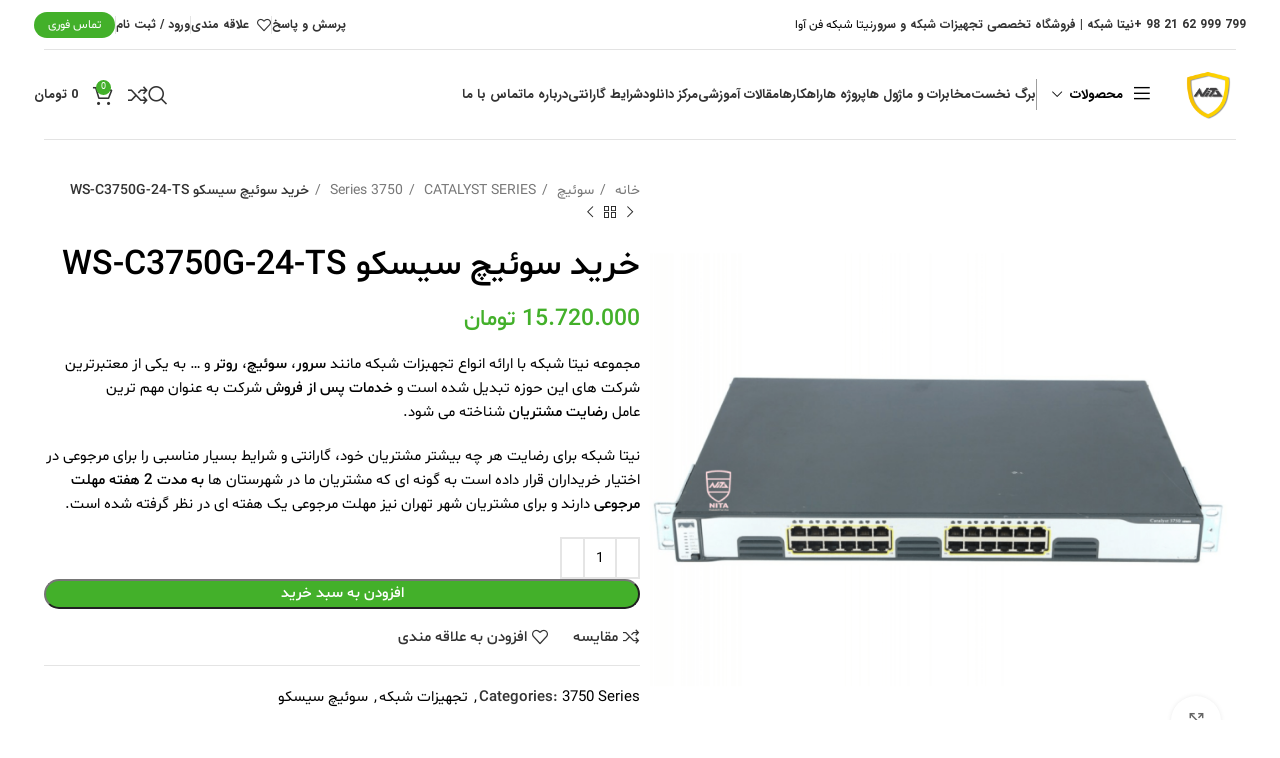

--- FILE ---
content_type: text/html; charset=UTF-8
request_url: https://nitamarket.com/cisco-switch-ws-c3750g-24-ts/
body_size: 283871
content:
<!DOCTYPE html>
<html dir="rtl" lang="fa-IR">
<head>
	<meta charset="UTF-8">
	<link rel="profile" href="https://gmpg.org/xfn/11">
	<link rel="pingback" href="https://nitamarket.com/xmlrpc.php">

	<meta name='robots' content='index, follow, max-image-preview:large, max-snippet:-1, max-video-preview:-1' />
	<style>img:is([sizes="auto" i], [sizes^="auto," i]) { contain-intrinsic-size: 3000px 1500px }</style>
	
	<!-- This site is optimized with the Yoast SEO plugin v26.3 - https://yoast.com/wordpress/plugins/seo/ -->
	<title>سوئیچ سیسکو WS-C3750G-24-TS</title>
	<meta name="description" content="سوئیچ سیسکو WS-C3750G-24-TS - ویژگی های سوئیچ سیسکو WS-C3750G-24-TS خرید اینترنتی سوئیچ سیسکو WS-C3750G-24-TS" />
	<link rel="canonical" href="https://nitamarket.com/cisco-switch-ws-c3750g-24-ts/" />
	<meta property="og:locale" content="fa_IR" />
	<meta property="og:type" content="product" />
	<meta property="og:title" content="سوئیچ سیسکو WS-C3750G-24-TS" />
	<meta property="og:description" content="سوئیچ سیسکو WS-C3750G-24-TS - ویژگی های سوئیچ سیسکو WS-C3750G-24-TS خرید اینترنتی سوئیچ سیسکو WS-C3750G-24-TS" />
	<meta property="og:url" content="https://nitamarket.com/cisco-switch-ws-c3750g-24-ts/" />
	<meta property="og:site_name" content="نیتا شبکه" />
	<meta property="article:modified_time" content="2023-03-16T09:22:39+00:00" />
	<meta property="og:image" content="https://nitamarket.com/wp-content/uploads/2020/11/WS-C3750G-24-TS-1-min.png" />
	<meta property="og:image:width" content="1000" />
	<meta property="og:image:height" content="991" />
	<meta property="og:image:type" content="image/png" />
	<meta name="twitter:card" content="summary_large_image" />
	<meta name="twitter:label1" content="قیمت" />
	<meta name="twitter:data1" content="15.720.000&nbsp;&#x62A;&#x648;&#x645;&#x627;&#x646;" />
	<meta name="twitter:label2" content="دسترسی" />
	<meta name="twitter:data2" content="موجود" />
	<script type="application/ld+json" class="yoast-schema-graph">{"@context":"https://schema.org","@graph":[{"@type":["WebPage","ItemPage"],"@id":"https://nitamarket.com/cisco-switch-ws-c3750g-24-ts/","url":"https://nitamarket.com/cisco-switch-ws-c3750g-24-ts/","name":"سوئیچ سیسکو WS-C3750G-24-TS","isPartOf":{"@id":"https://nitamarket.com/#website"},"primaryImageOfPage":{"@id":"https://nitamarket.com/cisco-switch-ws-c3750g-24-ts/#primaryimage"},"image":{"@id":"https://nitamarket.com/cisco-switch-ws-c3750g-24-ts/#primaryimage"},"thumbnailUrl":"https://nitamarket.com/wp-content/uploads/2020/11/WS-C3750G-24-TS-1-min.png","description":"سوئیچ سیسکو WS-C3750G-24-TS - ویژگی های سوئیچ سیسکو WS-C3750G-24-TS خرید اینترنتی سوئیچ سیسکو WS-C3750G-24-TS","breadcrumb":{"@id":"https://nitamarket.com/cisco-switch-ws-c3750g-24-ts/#breadcrumb"},"inLanguage":"fa-IR","potentialAction":{"@type":"BuyAction","target":"https://nitamarket.com/cisco-switch-ws-c3750g-24-ts/"}},{"@type":"ImageObject","inLanguage":"fa-IR","@id":"https://nitamarket.com/cisco-switch-ws-c3750g-24-ts/#primaryimage","url":"https://nitamarket.com/wp-content/uploads/2020/11/WS-C3750G-24-TS-1-min.png","contentUrl":"https://nitamarket.com/wp-content/uploads/2020/11/WS-C3750G-24-TS-1-min.png","width":1000,"height":991,"caption":"سوئیچ سیسکو WS-C3750G-24-TS"},{"@type":"BreadcrumbList","@id":"https://nitamarket.com/cisco-switch-ws-c3750g-24-ts/#breadcrumb","itemListElement":[{"@type":"ListItem","position":1,"name":"خانه","item":"https://nitamarket.com/"},{"@type":"ListItem","position":2,"name":"Shop","item":"https://nitamarket.com/shop/"},{"@type":"ListItem","position":3,"name":"سوئیچ سیسکو WS-C3750G-24-TS"}]},{"@type":"WebSite","@id":"https://nitamarket.com/#website","url":"https://nitamarket.com/","name":"نیتا شبکه","description":"نیتا مارکت یک فروشگاه آنلاین تخصصی در حوزه تجهیزات شبکه است که محصولات متنوعی از جمله سرورهای HP، روترها، سوئیچ‌های سیسکو، تلفن‌های تحت شبکه و سایر تجهیزات مرتبط را با قیمت رقابتی و ضمانت اصالت ارائه می‌دهد. با نیتا مارکت، خریدی مطمئن و سریع را تجربه کنید.","publisher":{"@id":"https://nitamarket.com/#organization"},"potentialAction":[{"@type":"SearchAction","target":{"@type":"EntryPoint","urlTemplate":"https://nitamarket.com/?s={search_term_string}"},"query-input":{"@type":"PropertyValueSpecification","valueRequired":true,"valueName":"search_term_string"}}],"inLanguage":"fa-IR"},{"@type":"Organization","@id":"https://nitamarket.com/#organization","name":"نیتا شبکه فن آوا","url":"https://nitamarket.com/","logo":{"@type":"ImageObject","inLanguage":"fa-IR","@id":"https://nitamarket.com/#/schema/logo/image/","url":"https://nitamarket.com/wp-content/uploads/2024/06/logo-1.png","contentUrl":"https://nitamarket.com/wp-content/uploads/2024/06/logo-1.png","width":491,"height":203,"caption":"نیتا شبکه فن آوا"},"image":{"@id":"https://nitamarket.com/#/schema/logo/image/"}}]}</script>
	<meta property="product:price:amount" content="15720000" />
	<meta property="product:price:currency" content="IRT" />
	<meta property="og:availability" content="instock" />
	<meta property="product:availability" content="instock" />
	<meta property="product:condition" content="new" />
	<!-- / Yoast SEO plugin. -->


<link rel='dns-prefetch' href='//fonts.googleapis.com' />
<link rel='stylesheet' id='wp-block-library-rtl-css' href='https://nitamarket.com/wp-includes/css/dist/block-library/style-rtl.min.css?ver=c4d3dfe71e81ee911b4deb7357187153' type='text/css' media='all' />
<style id='classic-theme-styles-inline-css' type='text/css'>
/*! This file is auto-generated */
.wp-block-button__link{color:#fff;background-color:#32373c;border-radius:9999px;box-shadow:none;text-decoration:none;padding:calc(.667em + 2px) calc(1.333em + 2px);font-size:1.125em}.wp-block-file__button{background:#32373c;color:#fff;text-decoration:none}
</style>
<style id='global-styles-inline-css' type='text/css'>
:root{--wp--preset--aspect-ratio--square: 1;--wp--preset--aspect-ratio--4-3: 4/3;--wp--preset--aspect-ratio--3-4: 3/4;--wp--preset--aspect-ratio--3-2: 3/2;--wp--preset--aspect-ratio--2-3: 2/3;--wp--preset--aspect-ratio--16-9: 16/9;--wp--preset--aspect-ratio--9-16: 9/16;--wp--preset--color--black: #000000;--wp--preset--color--cyan-bluish-gray: #abb8c3;--wp--preset--color--white: #ffffff;--wp--preset--color--pale-pink: #f78da7;--wp--preset--color--vivid-red: #cf2e2e;--wp--preset--color--luminous-vivid-orange: #ff6900;--wp--preset--color--luminous-vivid-amber: #fcb900;--wp--preset--color--light-green-cyan: #7bdcb5;--wp--preset--color--vivid-green-cyan: #00d084;--wp--preset--color--pale-cyan-blue: #8ed1fc;--wp--preset--color--vivid-cyan-blue: #0693e3;--wp--preset--color--vivid-purple: #9b51e0;--wp--preset--gradient--vivid-cyan-blue-to-vivid-purple: linear-gradient(135deg,rgba(6,147,227,1) 0%,rgb(155,81,224) 100%);--wp--preset--gradient--light-green-cyan-to-vivid-green-cyan: linear-gradient(135deg,rgb(122,220,180) 0%,rgb(0,208,130) 100%);--wp--preset--gradient--luminous-vivid-amber-to-luminous-vivid-orange: linear-gradient(135deg,rgba(252,185,0,1) 0%,rgba(255,105,0,1) 100%);--wp--preset--gradient--luminous-vivid-orange-to-vivid-red: linear-gradient(135deg,rgba(255,105,0,1) 0%,rgb(207,46,46) 100%);--wp--preset--gradient--very-light-gray-to-cyan-bluish-gray: linear-gradient(135deg,rgb(238,238,238) 0%,rgb(169,184,195) 100%);--wp--preset--gradient--cool-to-warm-spectrum: linear-gradient(135deg,rgb(74,234,220) 0%,rgb(151,120,209) 20%,rgb(207,42,186) 40%,rgb(238,44,130) 60%,rgb(251,105,98) 80%,rgb(254,248,76) 100%);--wp--preset--gradient--blush-light-purple: linear-gradient(135deg,rgb(255,206,236) 0%,rgb(152,150,240) 100%);--wp--preset--gradient--blush-bordeaux: linear-gradient(135deg,rgb(254,205,165) 0%,rgb(254,45,45) 50%,rgb(107,0,62) 100%);--wp--preset--gradient--luminous-dusk: linear-gradient(135deg,rgb(255,203,112) 0%,rgb(199,81,192) 50%,rgb(65,88,208) 100%);--wp--preset--gradient--pale-ocean: linear-gradient(135deg,rgb(255,245,203) 0%,rgb(182,227,212) 50%,rgb(51,167,181) 100%);--wp--preset--gradient--electric-grass: linear-gradient(135deg,rgb(202,248,128) 0%,rgb(113,206,126) 100%);--wp--preset--gradient--midnight: linear-gradient(135deg,rgb(2,3,129) 0%,rgb(40,116,252) 100%);--wp--preset--font-size--small: 13px;--wp--preset--font-size--medium: 20px;--wp--preset--font-size--large: 36px;--wp--preset--font-size--x-large: 42px;--wp--preset--spacing--20: 0.44rem;--wp--preset--spacing--30: 0.67rem;--wp--preset--spacing--40: 1rem;--wp--preset--spacing--50: 1.5rem;--wp--preset--spacing--60: 2.25rem;--wp--preset--spacing--70: 3.38rem;--wp--preset--spacing--80: 5.06rem;--wp--preset--shadow--natural: 6px 6px 9px rgba(0, 0, 0, 0.2);--wp--preset--shadow--deep: 12px 12px 50px rgba(0, 0, 0, 0.4);--wp--preset--shadow--sharp: 6px 6px 0px rgba(0, 0, 0, 0.2);--wp--preset--shadow--outlined: 6px 6px 0px -3px rgba(255, 255, 255, 1), 6px 6px rgba(0, 0, 0, 1);--wp--preset--shadow--crisp: 6px 6px 0px rgba(0, 0, 0, 1);}:where(.is-layout-flex){gap: 0.5em;}:where(.is-layout-grid){gap: 0.5em;}body .is-layout-flex{display: flex;}.is-layout-flex{flex-wrap: wrap;align-items: center;}.is-layout-flex > :is(*, div){margin: 0;}body .is-layout-grid{display: grid;}.is-layout-grid > :is(*, div){margin: 0;}:where(.wp-block-columns.is-layout-flex){gap: 2em;}:where(.wp-block-columns.is-layout-grid){gap: 2em;}:where(.wp-block-post-template.is-layout-flex){gap: 1.25em;}:where(.wp-block-post-template.is-layout-grid){gap: 1.25em;}.has-black-color{color: var(--wp--preset--color--black) !important;}.has-cyan-bluish-gray-color{color: var(--wp--preset--color--cyan-bluish-gray) !important;}.has-white-color{color: var(--wp--preset--color--white) !important;}.has-pale-pink-color{color: var(--wp--preset--color--pale-pink) !important;}.has-vivid-red-color{color: var(--wp--preset--color--vivid-red) !important;}.has-luminous-vivid-orange-color{color: var(--wp--preset--color--luminous-vivid-orange) !important;}.has-luminous-vivid-amber-color{color: var(--wp--preset--color--luminous-vivid-amber) !important;}.has-light-green-cyan-color{color: var(--wp--preset--color--light-green-cyan) !important;}.has-vivid-green-cyan-color{color: var(--wp--preset--color--vivid-green-cyan) !important;}.has-pale-cyan-blue-color{color: var(--wp--preset--color--pale-cyan-blue) !important;}.has-vivid-cyan-blue-color{color: var(--wp--preset--color--vivid-cyan-blue) !important;}.has-vivid-purple-color{color: var(--wp--preset--color--vivid-purple) !important;}.has-black-background-color{background-color: var(--wp--preset--color--black) !important;}.has-cyan-bluish-gray-background-color{background-color: var(--wp--preset--color--cyan-bluish-gray) !important;}.has-white-background-color{background-color: var(--wp--preset--color--white) !important;}.has-pale-pink-background-color{background-color: var(--wp--preset--color--pale-pink) !important;}.has-vivid-red-background-color{background-color: var(--wp--preset--color--vivid-red) !important;}.has-luminous-vivid-orange-background-color{background-color: var(--wp--preset--color--luminous-vivid-orange) !important;}.has-luminous-vivid-amber-background-color{background-color: var(--wp--preset--color--luminous-vivid-amber) !important;}.has-light-green-cyan-background-color{background-color: var(--wp--preset--color--light-green-cyan) !important;}.has-vivid-green-cyan-background-color{background-color: var(--wp--preset--color--vivid-green-cyan) !important;}.has-pale-cyan-blue-background-color{background-color: var(--wp--preset--color--pale-cyan-blue) !important;}.has-vivid-cyan-blue-background-color{background-color: var(--wp--preset--color--vivid-cyan-blue) !important;}.has-vivid-purple-background-color{background-color: var(--wp--preset--color--vivid-purple) !important;}.has-black-border-color{border-color: var(--wp--preset--color--black) !important;}.has-cyan-bluish-gray-border-color{border-color: var(--wp--preset--color--cyan-bluish-gray) !important;}.has-white-border-color{border-color: var(--wp--preset--color--white) !important;}.has-pale-pink-border-color{border-color: var(--wp--preset--color--pale-pink) !important;}.has-vivid-red-border-color{border-color: var(--wp--preset--color--vivid-red) !important;}.has-luminous-vivid-orange-border-color{border-color: var(--wp--preset--color--luminous-vivid-orange) !important;}.has-luminous-vivid-amber-border-color{border-color: var(--wp--preset--color--luminous-vivid-amber) !important;}.has-light-green-cyan-border-color{border-color: var(--wp--preset--color--light-green-cyan) !important;}.has-vivid-green-cyan-border-color{border-color: var(--wp--preset--color--vivid-green-cyan) !important;}.has-pale-cyan-blue-border-color{border-color: var(--wp--preset--color--pale-cyan-blue) !important;}.has-vivid-cyan-blue-border-color{border-color: var(--wp--preset--color--vivid-cyan-blue) !important;}.has-vivid-purple-border-color{border-color: var(--wp--preset--color--vivid-purple) !important;}.has-vivid-cyan-blue-to-vivid-purple-gradient-background{background: var(--wp--preset--gradient--vivid-cyan-blue-to-vivid-purple) !important;}.has-light-green-cyan-to-vivid-green-cyan-gradient-background{background: var(--wp--preset--gradient--light-green-cyan-to-vivid-green-cyan) !important;}.has-luminous-vivid-amber-to-luminous-vivid-orange-gradient-background{background: var(--wp--preset--gradient--luminous-vivid-amber-to-luminous-vivid-orange) !important;}.has-luminous-vivid-orange-to-vivid-red-gradient-background{background: var(--wp--preset--gradient--luminous-vivid-orange-to-vivid-red) !important;}.has-very-light-gray-to-cyan-bluish-gray-gradient-background{background: var(--wp--preset--gradient--very-light-gray-to-cyan-bluish-gray) !important;}.has-cool-to-warm-spectrum-gradient-background{background: var(--wp--preset--gradient--cool-to-warm-spectrum) !important;}.has-blush-light-purple-gradient-background{background: var(--wp--preset--gradient--blush-light-purple) !important;}.has-blush-bordeaux-gradient-background{background: var(--wp--preset--gradient--blush-bordeaux) !important;}.has-luminous-dusk-gradient-background{background: var(--wp--preset--gradient--luminous-dusk) !important;}.has-pale-ocean-gradient-background{background: var(--wp--preset--gradient--pale-ocean) !important;}.has-electric-grass-gradient-background{background: var(--wp--preset--gradient--electric-grass) !important;}.has-midnight-gradient-background{background: var(--wp--preset--gradient--midnight) !important;}.has-small-font-size{font-size: var(--wp--preset--font-size--small) !important;}.has-medium-font-size{font-size: var(--wp--preset--font-size--medium) !important;}.has-large-font-size{font-size: var(--wp--preset--font-size--large) !important;}.has-x-large-font-size{font-size: var(--wp--preset--font-size--x-large) !important;}
:where(.wp-block-post-template.is-layout-flex){gap: 1.25em;}:where(.wp-block-post-template.is-layout-grid){gap: 1.25em;}
:where(.wp-block-columns.is-layout-flex){gap: 2em;}:where(.wp-block-columns.is-layout-grid){gap: 2em;}
:root :where(.wp-block-pullquote){font-size: 1.5em;line-height: 1.6;}
</style>
<style id='woocommerce-inline-inline-css' type='text/css'>
.woocommerce form .form-row .required { visibility: visible; }
</style>
<link rel='stylesheet' id='brands-styles-css' href='https://nitamarket.com/wp-content/plugins/woocommerce/assets/css/brands.css?ver=10.3.7' type='text/css' media='all' />
<link rel='stylesheet' id='abzarwp-theme-woodmart-core-fonts-css' href='https://nitamarket.com/wp-content/plugins/abzarwp-theme-woodmart/assets/fonts/css/fonts.css?ver=1615397234' type='text/css' media='all' />
<link rel='stylesheet' id='elementor-icons-css' href='https://nitamarket.com/wp-content/plugins/elementor/assets/lib/eicons/css/elementor-icons.min.css?ver=5.44.0' type='text/css' media='all' />
<link rel='stylesheet' id='elementor-frontend-css' href='https://nitamarket.com/wp-content/uploads/elementor/css/custom-frontend-rtl.min.css?ver=1766721482' type='text/css' media='all' />
<link rel='stylesheet' id='elementor-post-2233-css' href='https://nitamarket.com/wp-content/uploads/elementor/css/post-2233.css?ver=1766721481' type='text/css' media='all' />
<link rel='stylesheet' id='bootstrap-css' href='https://nitamarket.com/wp-content/themes/woodmart/css/bootstrap-light.min.css?ver=7.5.1' type='text/css' media='all' />
<link rel='stylesheet' id='woodmart-style-css' href='https://nitamarket.com/wp-content/themes/woodmart/css/parts/base-rtl.min.css?ver=7.5.1' type='text/css' media='all' />
<link rel='stylesheet' id='wd-widget-wd-recent-posts-css' href='https://nitamarket.com/wp-content/themes/woodmart/css/parts/widget-wd-recent-posts.min.css?ver=7.5.1' type='text/css' media='all' />
<link rel='stylesheet' id='wd-widget-nav-css' href='https://nitamarket.com/wp-content/themes/woodmart/css/parts/widget-nav.min.css?ver=7.5.1' type='text/css' media='all' />
<link rel='stylesheet' id='wd-widget-wd-layered-nav-css' href='https://nitamarket.com/wp-content/themes/woodmart/css/parts/woo-widget-wd-layered-nav.min.css?ver=7.5.1' type='text/css' media='all' />
<link rel='stylesheet' id='wd-woo-mod-swatches-base-css' href='https://nitamarket.com/wp-content/themes/woodmart/css/parts/woo-mod-swatches-base.min.css?ver=7.5.1' type='text/css' media='all' />
<link rel='stylesheet' id='wd-woo-mod-swatches-filter-css' href='https://nitamarket.com/wp-content/themes/woodmart/css/parts/woo-mod-swatches-filter.min.css?ver=7.5.1' type='text/css' media='all' />
<link rel='stylesheet' id='wd-widget-layered-nav-stock-status-css' href='https://nitamarket.com/wp-content/themes/woodmart/css/parts/woo-widget-layered-nav-stock-status.min.css?ver=7.5.1' type='text/css' media='all' />
<link rel='stylesheet' id='wd-widget-product-list-css' href='https://nitamarket.com/wp-content/themes/woodmart/css/parts/woo-widget-product-list-rtl.min.css?ver=7.5.1' type='text/css' media='all' />
<link rel='stylesheet' id='wd-widget-slider-price-filter-css' href='https://nitamarket.com/wp-content/themes/woodmart/css/parts/woo-widget-slider-price-filter.min.css?ver=7.5.1' type='text/css' media='all' />
<link rel='stylesheet' id='wd-wp-gutenberg-css' href='https://nitamarket.com/wp-content/themes/woodmart/css/parts/wp-gutenberg-rtl.min.css?ver=7.5.1' type='text/css' media='all' />
<link rel='stylesheet' id='wd-wpcf7-css' href='https://nitamarket.com/wp-content/themes/woodmart/css/parts/int-wpcf7.min.css?ver=7.5.1' type='text/css' media='all' />
<link rel='stylesheet' id='wd-elementor-base-css' href='https://nitamarket.com/wp-content/themes/woodmart/css/parts/int-elem-base-rtl.min.css?ver=7.5.1' type='text/css' media='all' />
<link rel='stylesheet' id='wd-elementor-pro-base-css' href='https://nitamarket.com/wp-content/themes/woodmart/css/parts/int-elementor-pro-rtl.min.css?ver=7.5.1' type='text/css' media='all' />
<link rel='stylesheet' id='wd-woocommerce-base-css' href='https://nitamarket.com/wp-content/themes/woodmart/css/parts/woocommerce-base-rtl.min.css?ver=7.5.1' type='text/css' media='all' />
<link rel='stylesheet' id='wd-mod-star-rating-css' href='https://nitamarket.com/wp-content/themes/woodmart/css/parts/mod-star-rating.min.css?ver=7.5.1' type='text/css' media='all' />
<link rel='stylesheet' id='wd-woo-el-track-order-css' href='https://nitamarket.com/wp-content/themes/woodmart/css/parts/woo-el-track-order.min.css?ver=7.5.1' type='text/css' media='all' />
<link rel='stylesheet' id='wd-woocommerce-block-notices-css' href='https://nitamarket.com/wp-content/themes/woodmart/css/parts/woo-mod-block-notices-rtl.min.css?ver=7.5.1' type='text/css' media='all' />
<link rel='stylesheet' id='wd-woo-gutenberg-css' href='https://nitamarket.com/wp-content/themes/woodmart/css/parts/woo-gutenberg-rtl.min.css?ver=7.5.1' type='text/css' media='all' />
<link rel='stylesheet' id='wd-woo-mod-quantity-css' href='https://nitamarket.com/wp-content/themes/woodmart/css/parts/woo-mod-quantity.min.css?ver=7.5.1' type='text/css' media='all' />
<link rel='stylesheet' id='wd-woo-single-prod-el-base-css' href='https://nitamarket.com/wp-content/themes/woodmart/css/parts/woo-single-prod-el-base.min.css?ver=7.5.1' type='text/css' media='all' />
<link rel='stylesheet' id='wd-woo-mod-stock-status-css' href='https://nitamarket.com/wp-content/themes/woodmart/css/parts/woo-mod-stock-status.min.css?ver=7.5.1' type='text/css' media='all' />
<link rel='stylesheet' id='wd-woo-mod-shop-attributes-css' href='https://nitamarket.com/wp-content/themes/woodmart/css/parts/woo-mod-shop-attributes.min.css?ver=7.5.1' type='text/css' media='all' />
<link rel='stylesheet' id='child-style-css' href='https://nitamarket.com/wp-content/themes/woodmart-child/style.css?ver=7.5.1' type='text/css' media='all' />
<link rel='stylesheet' id='wd-header-base-css' href='https://nitamarket.com/wp-content/themes/woodmart/css/parts/header-base-rtl.min.css?ver=7.5.1' type='text/css' media='all' />
<link rel='stylesheet' id='wd-mod-tools-css' href='https://nitamarket.com/wp-content/themes/woodmart/css/parts/mod-tools.min.css?ver=7.5.1' type='text/css' media='all' />
<link rel='stylesheet' id='wd-header-elements-base-css' href='https://nitamarket.com/wp-content/themes/woodmart/css/parts/header-el-base-rtl.min.css?ver=7.5.1' type='text/css' media='all' />
<link rel='stylesheet' id='wd-woo-mod-login-form-css' href='https://nitamarket.com/wp-content/themes/woodmart/css/parts/woo-mod-login-form.min.css?ver=7.5.1' type='text/css' media='all' />
<link rel='stylesheet' id='wd-header-my-account-css' href='https://nitamarket.com/wp-content/themes/woodmart/css/parts/header-el-my-account-rtl.min.css?ver=7.5.1' type='text/css' media='all' />
<link rel='stylesheet' id='wd-header-categories-nav-css' href='https://nitamarket.com/wp-content/themes/woodmart/css/parts/header-el-category-nav.min.css?ver=7.5.1' type='text/css' media='all' />
<link rel='stylesheet' id='wd-mod-nav-vertical-css' href='https://nitamarket.com/wp-content/themes/woodmart/css/parts/mod-nav-vertical-rtl.min.css?ver=7.5.1' type='text/css' media='all' />
<link rel='stylesheet' id='wd-mod-nav-vertical-design-default-css' href='https://nitamarket.com/wp-content/themes/woodmart/css/parts/mod-nav-vertical-design-default.min.css?ver=7.5.1' type='text/css' media='all' />
<link rel='stylesheet' id='wd-header-search-css' href='https://nitamarket.com/wp-content/themes/woodmart/css/parts/header-el-search-rtl.min.css?ver=7.5.1' type='text/css' media='all' />
<link rel='stylesheet' id='wd-header-cart-side-css' href='https://nitamarket.com/wp-content/themes/woodmart/css/parts/header-el-cart-side.min.css?ver=7.5.1' type='text/css' media='all' />
<link rel='stylesheet' id='wd-header-cart-css' href='https://nitamarket.com/wp-content/themes/woodmart/css/parts/header-el-cart-rtl.min.css?ver=7.5.1' type='text/css' media='all' />
<link rel='stylesheet' id='wd-widget-shopping-cart-css' href='https://nitamarket.com/wp-content/themes/woodmart/css/parts/woo-widget-shopping-cart-rtl.min.css?ver=7.5.1' type='text/css' media='all' />
<link rel='stylesheet' id='wd-header-mobile-nav-dropdown-css' href='https://nitamarket.com/wp-content/themes/woodmart/css/parts/header-el-mobile-nav-dropdown.min.css?ver=7.5.1' type='text/css' media='all' />
<link rel='stylesheet' id='wd-woo-single-prod-predefined-css' href='https://nitamarket.com/wp-content/themes/woodmart/css/parts/woo-single-prod-predefined-rtl.min.css?ver=7.5.1' type='text/css' media='all' />
<link rel='stylesheet' id='wd-woo-single-prod-and-quick-view-predefined-css' href='https://nitamarket.com/wp-content/themes/woodmart/css/parts/woo-single-prod-and-quick-view-predefined-rtl.min.css?ver=7.5.1' type='text/css' media='all' />
<link rel='stylesheet' id='wd-woo-single-prod-el-tabs-predefined-css' href='https://nitamarket.com/wp-content/themes/woodmart/css/parts/woo-single-prod-el-tabs-predefined.min.css?ver=7.5.1' type='text/css' media='all' />
<link rel='stylesheet' id='wd-woo-single-prod-el-gallery-css' href='https://nitamarket.com/wp-content/themes/woodmart/css/parts/woo-single-prod-el-gallery.min.css?ver=7.5.1' type='text/css' media='all' />
<link rel='stylesheet' id='wd-woo-single-prod-el-gallery-opt-thumb-left-desktop-css' href='https://nitamarket.com/wp-content/themes/woodmart/css/parts/woo-single-prod-el-gallery-opt-thumb-left-desktop.min.css?ver=7.5.1' type='text/css' media='all' />
<link rel='stylesheet' id='wd-swiper-css' href='https://nitamarket.com/wp-content/themes/woodmart/css/parts/lib-swiper-rtl.min.css?ver=7.5.1' type='text/css' media='all' />
<link rel='stylesheet' id='wd-swiper-arrows-css' href='https://nitamarket.com/wp-content/themes/woodmart/css/parts/lib-swiper-arrows-rtl.min.css?ver=7.5.1' type='text/css' media='all' />
<link rel='stylesheet' id='wd-photoswipe-css' href='https://nitamarket.com/wp-content/themes/woodmart/css/parts/lib-photoswipe-rtl.min.css?ver=7.5.1' type='text/css' media='all' />
<link rel='stylesheet' id='wd-woo-single-prod-el-navigation-css' href='https://nitamarket.com/wp-content/themes/woodmart/css/parts/woo-single-prod-el-navigation-rtl.min.css?ver=7.5.1' type='text/css' media='all' />
<link rel='stylesheet' id='wd-social-icons-css' href='https://nitamarket.com/wp-content/themes/woodmart/css/parts/el-social-icons.min.css?ver=7.5.1' type='text/css' media='all' />
<link rel='stylesheet' id='wd-tabs-css' href='https://nitamarket.com/wp-content/themes/woodmart/css/parts/el-tabs-rtl.min.css?ver=7.5.1' type='text/css' media='all' />
<link rel='stylesheet' id='wd-woo-single-prod-el-tabs-opt-layout-tabs-css' href='https://nitamarket.com/wp-content/themes/woodmart/css/parts/woo-single-prod-el-tabs-opt-layout-tabs.min.css?ver=7.5.1' type='text/css' media='all' />
<link rel='stylesheet' id='wd-accordion-css' href='https://nitamarket.com/wp-content/themes/woodmart/css/parts/el-accordion-rtl.min.css?ver=7.5.1' type='text/css' media='all' />
<link rel='stylesheet' id='wd-woo-single-prod-el-reviews-css' href='https://nitamarket.com/wp-content/themes/woodmart/css/parts/woo-single-prod-el-reviews.min.css?ver=7.5.1' type='text/css' media='all' />
<link rel='stylesheet' id='wd-woo-single-prod-el-reviews-style-1-css' href='https://nitamarket.com/wp-content/themes/woodmart/css/parts/woo-single-prod-el-reviews-style-1.min.css?ver=7.5.1' type='text/css' media='all' />
<link rel='stylesheet' id='wd-mod-comments-css' href='https://nitamarket.com/wp-content/themes/woodmart/css/parts/mod-comments-rtl.min.css?ver=7.5.1' type='text/css' media='all' />
<link rel='stylesheet' id='wd-image-gallery-css' href='https://nitamarket.com/wp-content/themes/woodmart/css/parts/el-gallery.min.css?ver=7.5.1' type='text/css' media='all' />
<link rel='stylesheet' id='wd-product-loop-css' href='https://nitamarket.com/wp-content/themes/woodmart/css/parts/woo-product-loop-rtl.min.css?ver=7.5.1' type='text/css' media='all' />
<link rel='stylesheet' id='wd-product-loop-base-css' href='https://nitamarket.com/wp-content/themes/woodmart/css/parts/woo-product-loop-base.min.css?ver=7.5.1' type='text/css' media='all' />
<link rel='stylesheet' id='wd-woo-mod-add-btn-replace-css' href='https://nitamarket.com/wp-content/themes/woodmart/css/parts/woo-mod-add-btn-replace.min.css?ver=7.5.1' type='text/css' media='all' />
<link rel='stylesheet' id='wd-mod-more-description-css' href='https://nitamarket.com/wp-content/themes/woodmart/css/parts/mod-more-description.min.css?ver=7.5.1' type='text/css' media='all' />
<link rel='stylesheet' id='wd-mfp-popup-css' href='https://nitamarket.com/wp-content/themes/woodmart/css/parts/lib-magnific-popup-rtl.min.css?ver=7.5.1' type='text/css' media='all' />
<link rel='stylesheet' id='wd-swiper-pagin-css' href='https://nitamarket.com/wp-content/themes/woodmart/css/parts/lib-swiper-pagin.min.css?ver=7.5.1' type='text/css' media='all' />
<link rel='stylesheet' id='wd-widget-collapse-css' href='https://nitamarket.com/wp-content/themes/woodmart/css/parts/opt-widget-collapse.min.css?ver=7.5.1' type='text/css' media='all' />
<link rel='stylesheet' id='wd-footer-base-css' href='https://nitamarket.com/wp-content/themes/woodmart/css/parts/footer-base-rtl.min.css?ver=7.5.1' type='text/css' media='all' />
<link rel='stylesheet' id='wd-brands-css' href='https://nitamarket.com/wp-content/themes/woodmart/css/parts/el-brand.min.css?ver=7.5.1' type='text/css' media='all' />
<link rel='stylesheet' id='wd-scroll-top-css' href='https://nitamarket.com/wp-content/themes/woodmart/css/parts/opt-scrolltotop-rtl.min.css?ver=7.5.1' type='text/css' media='all' />
<link rel='stylesheet' id='wd-wd-search-results-css' href='https://nitamarket.com/wp-content/themes/woodmart/css/parts/wd-search-results-rtl.min.css?ver=7.5.1' type='text/css' media='all' />
<link rel='stylesheet' id='wd-wd-search-form-css' href='https://nitamarket.com/wp-content/themes/woodmart/css/parts/wd-search-form-rtl.min.css?ver=7.5.1' type='text/css' media='all' />
<link rel='stylesheet' id='wd-header-my-account-sidebar-css' href='https://nitamarket.com/wp-content/themes/woodmart/css/parts/header-el-my-account-sidebar.min.css?ver=7.5.1' type='text/css' media='all' />
<link rel='stylesheet' id='wd-header-search-fullscreen-css' href='https://nitamarket.com/wp-content/themes/woodmart/css/parts/header-el-search-fullscreen-general-rtl.min.css?ver=7.5.1' type='text/css' media='all' />
<link rel='stylesheet' id='wd-header-search-fullscreen-1-css' href='https://nitamarket.com/wp-content/themes/woodmart/css/parts/header-el-search-fullscreen-1-rtl.min.css?ver=7.5.1' type='text/css' media='all' />
<link rel='stylesheet' id='wd-bottom-toolbar-css' href='https://nitamarket.com/wp-content/themes/woodmart/css/parts/opt-bottom-toolbar-rtl.min.css?ver=7.5.1' type='text/css' media='all' />
<link rel='stylesheet' id='xts-style-header_662032-css' href='https://nitamarket.com/wp-content/uploads/2025/06/xts-header_662032-1749715831.css?ver=7.5.1' type='text/css' media='all' />
<link rel='stylesheet' id='xts-style-theme_settings_default-css' href='https://nitamarket.com/wp-content/uploads/2025/11/xts-theme_settings_default-1762950535.css?ver=7.5.1' type='text/css' media='all' />
<link rel='stylesheet' id='xts-google-fonts-css' href='https://fonts.googleapis.com/css?family=Montserrat%3A400%2C600%2C800&#038;ver=7.5.1' type='text/css' media='all' />
<script type="text/javascript" src="https://nitamarket.com/wp-includes/js/jquery/jquery.min.js?ver=3.7.1" id="jquery-core-js"></script>
<script type="text/javascript" src="https://nitamarket.com/wp-includes/js/jquery/jquery-migrate.min.js?ver=3.4.1" id="jquery-migrate-js"></script>
<script type="text/javascript" src="https://nitamarket.com/wp-content/plugins/woocommerce/assets/js/zoom/jquery.zoom.min.js?ver=1.7.21-wc.10.3.7" id="wc-zoom-js" defer="defer" data-wp-strategy="defer"></script>
<script type="text/javascript" id="wc-single-product-js-extra">
/* <![CDATA[ */
var wc_single_product_params = {"i18n_required_rating_text":"\u0644\u0637\u0641\u0627 \u06cc\u06a9 \u0627\u0645\u062a\u06cc\u0627\u0632 \u0631\u0627 \u0627\u0646\u062a\u062e\u0627\u0628 \u06a9\u0646\u06cc\u062f","i18n_rating_options":["\u06f1 \u0627\u0632 \u06f5 \u0633\u062a\u0627\u0631\u0647","\u06f2 \u0627\u0632 \u06f5 \u0633\u062a\u0627\u0631\u0647","\u06f3 \u0627\u0632 \u06f5 \u0633\u062a\u0627\u0631\u0647","\u06f4 \u0627\u0632 \u06f5 \u0633\u062a\u0627\u0631\u0647","\u06f5 \u0627\u0632 \u06f5 \u0633\u062a\u0627\u0631\u0647"],"i18n_product_gallery_trigger_text":"\u0645\u0634\u0627\u0647\u062f\u0647 \u06af\u0627\u0644\u0631\u06cc \u062a\u0635\u0627\u0648\u06cc\u0631 \u0628\u0647 \u0635\u0648\u0631\u062a \u062a\u0645\u0627\u0645 \u0635\u0641\u062d\u0647","review_rating_required":"yes","flexslider":{"rtl":true,"animation":"slide","smoothHeight":true,"directionNav":false,"controlNav":"thumbnails","slideshow":false,"animationSpeed":500,"animationLoop":false,"allowOneSlide":false},"zoom_enabled":"","zoom_options":[],"photoswipe_enabled":"","photoswipe_options":{"shareEl":false,"closeOnScroll":false,"history":false,"hideAnimationDuration":0,"showAnimationDuration":0},"flexslider_enabled":""};
/* ]]> */
</script>
<script type="text/javascript" src="https://nitamarket.com/wp-content/plugins/woocommerce/assets/js/frontend/single-product.min.js?ver=10.3.7" id="wc-single-product-js" defer="defer" data-wp-strategy="defer"></script>
<script type="text/javascript" src="https://nitamarket.com/wp-content/plugins/woocommerce/assets/js/jquery-blockui/jquery.blockUI.min.js?ver=2.7.0-wc.10.3.7" id="wc-jquery-blockui-js" defer="defer" data-wp-strategy="defer"></script>
<script type="text/javascript" src="https://nitamarket.com/wp-content/plugins/woocommerce/assets/js/js-cookie/js.cookie.min.js?ver=2.1.4-wc.10.3.7" id="wc-js-cookie-js" defer="defer" data-wp-strategy="defer"></script>
<script type="text/javascript" id="woocommerce-js-extra">
/* <![CDATA[ */
var woocommerce_params = {"ajax_url":"\/wp-admin\/admin-ajax.php","wc_ajax_url":"\/?wc-ajax=%%endpoint%%","i18n_password_show":"\u0646\u0645\u0627\u06cc\u0634 \u0631\u0645\u0632 \u0639\u0628\u0648\u0631","i18n_password_hide":"\u0645\u062e\u0641\u06cc\u200c\u0633\u0627\u0632\u06cc \u0631\u0645\u0632 \u0639\u0628\u0648\u0631"};
/* ]]> */
</script>
<script type="text/javascript" src="https://nitamarket.com/wp-content/plugins/woocommerce/assets/js/frontend/woocommerce.min.js?ver=10.3.7" id="woocommerce-js" defer="defer" data-wp-strategy="defer"></script>
<script type="text/javascript" src="https://nitamarket.com/wp-content/themes/woodmart/js/libs/device.min.js?ver=7.5.1" id="wd-device-library-js"></script>
<script type="text/javascript" src="https://nitamarket.com/wp-content/themes/woodmart/js/scripts/global/scrollBar.min.js?ver=7.5.1" id="wd-scrollbar-js"></script>
<link rel="https://api.w.org/" href="https://nitamarket.com/wp-json/" /><link rel="alternate" title="JSON" type="application/json" href="https://nitamarket.com/wp-json/wp/v2/product/307" /><link rel="EditURI" type="application/rsd+xml" title="RSD" href="https://nitamarket.com/xmlrpc.php?rsd" />

<link rel='shortlink' href='https://nitamarket.com/?p=307' />
<link rel="alternate" title="oEmbed (JSON)" type="application/json+oembed" href="https://nitamarket.com/wp-json/oembed/1.0/embed?url=https%3A%2F%2Fnitamarket.com%2Fcisco-switch-ws-c3750g-24-ts%2F" />
<link rel="alternate" title="oEmbed (XML)" type="text/xml+oembed" href="https://nitamarket.com/wp-json/oembed/1.0/embed?url=https%3A%2F%2Fnitamarket.com%2Fcisco-switch-ws-c3750g-24-ts%2F&#038;format=xml" />
<style>mark.order-date,time{unicode-bidi:embed!important}</style>					<meta name="viewport" content="width=device-width, initial-scale=1.0, maximum-scale=1.0, user-scalable=no">
										<noscript><style>.woocommerce-product-gallery{ opacity: 1 !important; }</style></noscript>
	<meta name="generator" content="Elementor 3.33.0; features: additional_custom_breakpoints; settings: css_print_method-external, google_font-enabled, font_display-auto">
			<style>
				.e-con.e-parent:nth-of-type(n+4):not(.e-lazyloaded):not(.e-no-lazyload),
				.e-con.e-parent:nth-of-type(n+4):not(.e-lazyloaded):not(.e-no-lazyload) * {
					background-image: none !important;
				}
				@media screen and (max-height: 1024px) {
					.e-con.e-parent:nth-of-type(n+3):not(.e-lazyloaded):not(.e-no-lazyload),
					.e-con.e-parent:nth-of-type(n+3):not(.e-lazyloaded):not(.e-no-lazyload) * {
						background-image: none !important;
					}
				}
				@media screen and (max-height: 640px) {
					.e-con.e-parent:nth-of-type(n+2):not(.e-lazyloaded):not(.e-no-lazyload),
					.e-con.e-parent:nth-of-type(n+2):not(.e-lazyloaded):not(.e-no-lazyload) * {
						background-image: none !important;
					}
				}
			</style>
			<link rel="icon" href="https://nitamarket.com/wp-content/uploads/2024/06/logo-150x150.png" sizes="32x32" />
<link rel="icon" href="https://nitamarket.com/wp-content/uploads/2024/06/logo.png" sizes="192x192" />
<link rel="apple-touch-icon" href="https://nitamarket.com/wp-content/uploads/2024/06/logo.png" />
<meta name="msapplication-TileImage" content="https://nitamarket.com/wp-content/uploads/2024/06/logo.png" />
		<style type="text/css" id="wp-custom-css">
			.wd-header-cats.wd-style-1 .menu-opener {
    min-width: 130px !important;
    padding: 5px 15px !important;
    border-left: #9E9E9E solid 1px;
    height:unset !important;
    
}

.wd-header-cats .menu-opener:not(.has-bg) {
    background-color: unset !important;
    color: black !important;
}
.wd-product.wd-hover-buttons-on-hover .product-element-top{
    border-radius: 15px;
}
.wd-post-thumb {
  border-radius: 15px;   
}
.woodmart-recent-posts .recent-posts-thumbnail img {
	  border-radius: 10px;  
}
.product_list_widget>li img 
{
	  border-radius: 10px;  
}
.promo-banner:hover  {
    border-radius: 15px;
}
.promo-banner {
    border-radius: 15px;
}
.wd-highlighted-products  {
    border-radius: 15px;
}
.wd-image
{
    border-radius: 15px;
}
.wd-brd-radius
{
    border-radius: 15px;
}
.promo-banner {
    filter: brightness( 100% ) contrast( 100% ) saturate( 0% ) blur( 0px ) hue-rotate( 0deg );
}

.promo-banner:hover {
    filter: brightness( 100% ) contrast( 100% ) saturate( 100% ) blur( 0px ) hue-rotate( 0deg );
}




.wrapp-category .category-image-wrapp {
  position: relative;
  z-index: 1;
  filter: grayscale(100%);
  transition: filter 0.5s ease, transform 0.5s ease;
}
.wrapp-category:hover .category-image-wrapp {
  filter: grayscale(0%);
  transform: scale(1.02);
}
.wrapp-category {
  overflow: hidden;
}
.wrapp-category .wd-fill {
  z-index: 1 !important;
}
.wrapp-category .hover-mask {
  position: relative;
  z-index: 2 !important;
}
.cat-design-default .wd-entities-title{
	bottom:50% ! important;
}		</style>
		<style>
		
		</style>            <style>
                /* this bug fixed in woodmart new version so we no more need this codes ! */

                /*.menu-simple-dropdown .menu-item-has-children > a:after {*/
                /*    content: "\f127" !important;*/
                /*}*/

                /*body.rtl .menu-simple-dropdown .menu-item-has-children > a:after {*/
                /*    content: "\f126" !important;*/
                /*}*/

                /* mega-menu bug */
                .menu-mega-dropdown .sub-menu-dropdown {
                    overflow: hidden;
                }

            </style>
			</head>

<body class="rtl wp-singular product-template-default single single-product postid-307 wp-custom-logo wp-theme-woodmart wp-child-theme-woodmart-child theme-woodmart woocommerce woocommerce-page woocommerce-no-js wrapper-full-width  woodmart-product-design-default categories-accordion-on woodmart-archive-shop woodmart-ajax-shop-on offcanvas-sidebar-mobile offcanvas-sidebar-tablet sticky-toolbar-on elementor-default elementor-kit-2233">
			<script type="text/javascript" id="wd-flicker-fix">// Flicker fix.</script>	
	
	<div class="website-wrapper">
									<header class="whb-header whb-header_662032 whb-sticky-shadow whb-scroll-stick whb-sticky-real whb-hide-on-scroll">
					<div class="whb-main-header">
	
<div class="whb-row whb-top-bar whb-not-sticky-row whb-without-bg whb-border-boxed whb-color-dark whb-hidden-mobile whb-flex-flex-middle">
	<div class="container">
		<div class="whb-flex-row whb-top-bar-inner">
			<div class="whb-column whb-col-left whb-visible-lg">
	
<div class="wd-header-nav wd-header-secondary-nav text-left" role="navigation" aria-label="منوی ثانویه">
	<ul id="menu-top-bar-left-electronics-2" class="menu wd-nav wd-nav-secondary wd-style-separated wd-gap-s"><li id="menu-item-27547" class="menu-item menu-item-type-custom menu-item-object-custom menu-item-27547 item-level-0 menu-simple-dropdown wd-event-hover" ><a href="tel:+98%20(21)%2062%20999%20799" class="woodmart-nav-link"><span class="nav-link-text">799 999 62 21  98 +</span></a></li>
<li id="menu-item-27548" class="menu-item menu-item-type-custom menu-item-object-custom menu-item-27548 item-level-0 menu-simple-dropdown wd-event-hover" ><a class="woodmart-nav-link"><span class="nav-link-text">نیتا شبکه | فروشگاه تخصصی تجهیزات شبکه و سرور</span></a></li>
</ul></div><!--END MAIN-NAV-->

<div class="wd-header-text set-cont-mb-s reset-last-child ">نیتا شبکه فن آوا</div>
</div>
<div class="whb-column whb-col-center whb-visible-lg whb-empty-column">
	</div>
<div class="whb-column whb-col-right whb-visible-lg">
	
<div class="wd-header-nav wd-header-secondary-nav text-right" role="navigation" aria-label="منوی ثانویه">
	<ul id="menu-top-bar-right" class="menu wd-nav wd-nav-secondary wd-style-separated wd-gap-s"><li id="menu-item-15727" class="menu-item menu-item-type-custom menu-item-object-custom menu-item-15727 item-level-0 menu-simple-dropdown wd-event-hover" ><a href="#" class="woodmart-nav-link"><span class="nav-link-text">پرسش و پاسخ</span></a></li>
</ul></div><!--END MAIN-NAV-->
<div class="wd-header-divider whb-divider-default "></div>
<div class="wd-header-wishlist wd-tools-element wd-style-text wd-design-2 whb-wpa1yzvjgcdegcjyk2i9" title="علاقه‌مندی‌های من">
	<a href="https://nitamarket.com/wishlist/">
		
			<span class="wd-tools-icon">
				
							</span>

			<span class="wd-tools-text">
				علاقه مندی			</span>

			</a>
</div>
<div class="wd-header-divider whb-divider-default "></div><div class="wd-header-my-account wd-tools-element wd-event-hover wd-design-1 wd-account-style-text login-side-opener whb-za9c17gdklk77pj14dt7">
			<a href="https://nitamarket.com/my-account/" title="حساب کاربری من">
			
				<span class="wd-tools-icon">
									</span>
				<span class="wd-tools-text">
				ورود / ثبت نام			</span>

					</a>

			</div>
<div class="wd-header-divider whb-divider-default "></div><div id="wd-6969996a31fd9" class=" whb-mubjow1w5zvrdp3ky870 wd-button-wrapper text-center"><a href="#" title="" class="btn btn-color-primary btn-style-round btn-style-rectangle btn-size-small woodmart-open-newsletter">تماس فوری</a></div></div>
<div class="whb-column whb-col-mobile whb-hidden-lg whb-empty-column">
	</div>
		</div>
	</div>
</div>

<div class="whb-row whb-general-header whb-sticky-row whb-without-bg whb-border-boxed whb-color-dark whb-flex-flex-middle">
	<div class="container">
		<div class="whb-flex-row whb-general-header-inner">
			<div class="whb-column whb-col-left whb-visible-lg">
	<div class="site-logo wd-switch-logo">
	<a href="https://nitamarket.com/" class="wd-logo wd-main-logo" rel="home" aria-label="Site logo">
		<img fetchpriority="high" width="1080" height="1080" src="https://nitamarket.com/wp-content/uploads/2024/07/logo-test.png" class="attachment-full size-full" alt="" style="max-width:148px;" decoding="async" srcset="https://nitamarket.com/wp-content/uploads/2024/07/logo-test.png 1080w, https://nitamarket.com/wp-content/uploads/2024/07/logo-test-300x300.png 300w, https://nitamarket.com/wp-content/uploads/2024/07/logo-test-800x800.png 800w, https://nitamarket.com/wp-content/uploads/2024/07/logo-test-150x150.png 150w, https://nitamarket.com/wp-content/uploads/2024/07/logo-test-768x768.png 768w, https://nitamarket.com/wp-content/uploads/2024/07/logo-test-430x430.png 430w, https://nitamarket.com/wp-content/uploads/2024/07/logo-test-700x700.png 700w" sizes="(max-width: 1080px) 100vw, 1080px" />	</a>
					<a href="https://nitamarket.com/" class="wd-logo wd-sticky-logo" rel="home">
			<img width="150" height="150" src="https://nitamarket.com/wp-content/uploads/2024/07/MITTO.png" class="attachment-full size-full" alt="" style="max-width:150px;" decoding="async" />		</a>
	</div>
</div>
<div class="whb-column whb-col-center whb-visible-lg">
	
<div class="wd-header-cats wd-style-1 wd-event-hover whb-jv1q42rm4u59fu1uhiwq" role="navigation" aria-label="منوی دسته‌های هدر">
	<span class="menu-opener color-scheme-light">
					<span class="menu-opener-icon"></span>
		
		<span class="menu-open-label">
			محصولات		</span>
	</span>
	<div class="wd-dropdown wd-dropdown-cats">
		<ul id="menu-%d9%85%d8%ad%d8%b5%d9%88%d9%84%d8%a7%d8%aa" class="menu wd-nav wd-nav-vertical wd-design-default"><li id="menu-item-30893" class="menu-item menu-item-type-taxonomy menu-item-object-product_cat menu-item-has-children menu-item-30893 item-level-0 menu-simple-dropdown wd-event-hover" ><a href="https://nitamarket.com/network-equipment/server-parts/" class="woodmart-nav-link"><span class="nav-link-text">سرور HPE و قطعات</span></a><div class="color-scheme-dark wd-design-default wd-dropdown-menu wd-dropdown"><div class="container">
<ul class="wd-sub-menu color-scheme-dark">
	<li id="menu-item-30894" class="menu-item menu-item-type-taxonomy menu-item-object-product_cat menu-item-30894 item-level-1 wd-event-hover" ><a href="https://nitamarket.com/network-equipment/server-parts/server-ram/" class="woodmart-nav-link">RAM</a></li>
	<li id="menu-item-30895" class="menu-item menu-item-type-taxonomy menu-item-object-product_cat menu-item-30895 item-level-1 wd-event-hover" ><a href="https://nitamarket.com/network-equipment/server-parts/server-hdd/" class="woodmart-nav-link">Hard disk</a></li>
	<li id="menu-item-30896" class="menu-item menu-item-type-taxonomy menu-item-object-product_cat menu-item-30896 item-level-1 wd-event-hover" ><a href="https://nitamarket.com/network-equipment/server-parts/ssd-server/" class="woodmart-nav-link">SSD SAS</a></li>
	<li id="menu-item-30897" class="menu-item menu-item-type-taxonomy menu-item-object-product_cat menu-item-30897 item-level-1 wd-event-hover" ><a href="https://nitamarket.com/network-equipment/server-parts/کدی-ﺳﺮور/" class="woodmart-nav-link">Caddy</a></li>
	<li id="menu-item-30898" class="menu-item menu-item-type-taxonomy menu-item-object-product_cat menu-item-30898 item-level-1 wd-event-hover" ><a href="https://nitamarket.com/network-equipment/server-parts/server-cpu/" class="woodmart-nav-link">CPU</a></li>
	<li id="menu-item-30899" class="menu-item menu-item-type-taxonomy menu-item-object-product_cat menu-item-30899 item-level-1 wd-event-hover" ><a href="https://nitamarket.com/network-equipment/server-parts/ﻫﯿﺘﺴﯿنک-ﺳﺮور/" class="woodmart-nav-link">Heatsink</a></li>
	<li id="menu-item-30900" class="menu-item menu-item-type-taxonomy menu-item-object-product_cat menu-item-30900 item-level-1 wd-event-hover" ><a href="https://nitamarket.com/network-equipment/server-parts/server-fan/" class="woodmart-nav-link">FAN</a></li>
	<li id="menu-item-30901" class="menu-item menu-item-type-taxonomy menu-item-object-product_cat menu-item-30901 item-level-1 wd-event-hover" ><a href="https://nitamarket.com/network-equipment/server-parts/رﻳﺪ-کﻨﺘﺮﻟﺮ-ﺳﺮور/" class="woodmart-nav-link">Raid Controller</a></li>
	<li id="menu-item-30902" class="menu-item menu-item-type-taxonomy menu-item-object-product_cat menu-item-30902 item-level-1 wd-event-hover" ><a href="https://nitamarket.com/network-equipment/server-parts/server-rail-kit/" class="woodmart-nav-link">Rail Kit</a></li>
	<li id="menu-item-30903" class="menu-item menu-item-type-taxonomy menu-item-object-product_cat menu-item-30903 item-level-1 wd-event-hover" ><a href="https://nitamarket.com/network-equipment/server-parts/ﺑﺎﻃﺮی-کش-ﺳﺮور/" class="woodmart-nav-link">Battery</a></li>
	<li id="menu-item-30904" class="menu-item menu-item-type-taxonomy menu-item-object-product_cat menu-item-30904 item-level-1 wd-event-hover" ><a href="https://nitamarket.com/network-equipment/server-parts/server-motherboard/" class="woodmart-nav-link">Main Board</a></li>
	<li id="menu-item-30905" class="menu-item menu-item-type-taxonomy menu-item-object-product_cat menu-item-30905 item-level-1 wd-event-hover" ><a href="https://nitamarket.com/network-equipment/server-parts/پاور-ﺳﺮور/" class="woodmart-nav-link">Power Supply</a></li>
	<li id="menu-item-30906" class="menu-item menu-item-type-taxonomy menu-item-object-product_cat menu-item-30906 item-level-1 wd-event-hover" ><a href="https://nitamarket.com/network-equipment/server-parts/کارت-شبکه-ﺳﺮور/" class="woodmart-nav-link">OCP Adapters</a></li>
	<li id="menu-item-30907" class="menu-item menu-item-type-taxonomy menu-item-object-product_cat menu-item-30907 item-level-1 wd-event-hover" ><a href="https://nitamarket.com/network-equipment/server-parts/server-graphics-card/" class="woodmart-nav-link">GPU Server</a></li>
	<li id="menu-item-30908" class="menu-item menu-item-type-taxonomy menu-item-object-product_cat menu-item-30908 item-level-1 wd-event-hover" ><a href="https://nitamarket.com/network-equipment/server-parts/server-peripherals/" class="woodmart-nav-link">Accessories</a></li>
</ul>
</div>
</div>
</li>
<li id="menu-item-30909" class="menu-item menu-item-type-taxonomy menu-item-object-product_cat menu-item-has-children menu-item-30909 item-level-0 menu-simple-dropdown wd-event-hover" ><a href="https://nitamarket.com/ﺗﺠﻬﯿﺰات-ذﺧﯿﺮه-ﺳﺎزی/" class="woodmart-nav-link"><span class="nav-link-text">ﺗﺠﻬﯿﺰات ذﺧﯿﺮه ﺳﺎزی</span></a><div class="color-scheme-dark wd-design-default wd-dropdown-menu wd-dropdown"><div class="container">
<ul class="wd-sub-menu color-scheme-dark">
	<li id="menu-item-30910" class="menu-item menu-item-type-taxonomy menu-item-object-product_cat menu-item-30910 item-level-1 wd-event-hover" ><a href="https://nitamarket.com/ﺗﺠﻬﯿﺰات-ذﺧﯿﺮه-ﺳﺎزی/اﺳﺘﻮرﻳﺞ/" class="woodmart-nav-link">Storage</a></li>
	<li id="menu-item-30911" class="menu-item menu-item-type-taxonomy menu-item-object-product_cat menu-item-30911 item-level-1 wd-event-hover" ><a href="https://nitamarket.com/ﺗﺠﻬﯿﺰات-ذﺧﯿﺮه-ﺳﺎزی/اﻧکﻠﻮژر/" class="woodmart-nav-link">Enclosure</a></li>
</ul>
</div>
</div>
</li>
<li id="menu-item-33587" class="menu-item menu-item-type-taxonomy menu-item-object-product_cat menu-item-has-children menu-item-33587 item-level-0 menu-simple-dropdown wd-event-hover" ><a href="https://nitamarket.com/فایروال/" class="woodmart-nav-link"><span class="nav-link-text">فایروال</span></a><div class="color-scheme-dark wd-design-default wd-dropdown-menu wd-dropdown"><div class="container">
<ul class="wd-sub-menu color-scheme-dark">
	<li id="menu-item-33588" class="menu-item menu-item-type-taxonomy menu-item-object-product_cat menu-item-33588 item-level-1 wd-event-hover" ><a href="https://nitamarket.com/فایروال/firewall-cisco/" class="woodmart-nav-link">Firewall Cisco</a></li>
	<li id="menu-item-33589" class="menu-item menu-item-type-taxonomy menu-item-object-product_cat menu-item-33589 item-level-1 wd-event-hover" ><a href="https://nitamarket.com/فایروال/firewall-fortigate/" class="woodmart-nav-link">Firewall Fortigate</a></li>
	<li id="menu-item-33590" class="menu-item menu-item-type-taxonomy menu-item-object-product_cat menu-item-33590 item-level-1 wd-event-hover" ><a href="https://nitamarket.com/فایروال/firewall-huawei/" class="woodmart-nav-link">Firewall Huawei</a></li>
	<li id="menu-item-33591" class="menu-item menu-item-type-taxonomy menu-item-object-product_cat menu-item-33591 item-level-1 wd-event-hover" ><a href="https://nitamarket.com/فایروال/firewall-juniper/" class="woodmart-nav-link">Firewall Juniper</a></li>
	<li id="menu-item-33592" class="menu-item menu-item-type-taxonomy menu-item-object-product_cat menu-item-33592 item-level-1 wd-event-hover" ><a href="https://nitamarket.com/فایروال/firewall-palo-alto/" class="woodmart-nav-link">Firewall Palo alto</a></li>
	<li id="menu-item-33593" class="menu-item menu-item-type-taxonomy menu-item-object-product_cat menu-item-33593 item-level-1 wd-event-hover" ><a href="https://nitamarket.com/فایروال/firewall-sophos/" class="woodmart-nav-link">Firewall Sophos</a></li>
</ul>
</div>
</div>
</li>
<li id="menu-item-30912" class="menu-item menu-item-type-taxonomy menu-item-object-product_cat current-product-ancestor menu-item-has-children menu-item-30912 item-level-0 menu-simple-dropdown wd-event-hover" ><a href="https://nitamarket.com/access-switch/" class="woodmart-nav-link"><span class="nav-link-text">سوئیچ شبکه (سیسکو)</span></a><div class="color-scheme-dark wd-design-default wd-dropdown-menu wd-dropdown"><div class="container">
<ul class="wd-sub-menu color-scheme-dark">
	<li id="menu-item-32674" class="menu-item menu-item-type-taxonomy menu-item-object-product_cat menu-item-has-children menu-item-32674 item-level-1 wd-event-hover" ><a href="https://nitamarket.com/access-switch/data-center-series/" class="woodmart-nav-link">DATA CENTER SERIES</a>
	<ul class="sub-sub-menu wd-dropdown">
		<li id="menu-item-32784" class="menu-item menu-item-type-taxonomy menu-item-object-product_cat menu-item-32784 item-level-2 wd-event-hover" ><a href="https://nitamarket.com/access-switch/data-center-series/nexus-7000-series/" class="woodmart-nav-link">Nexus 7000 Series</a></li>
		<li id="menu-item-32783" class="menu-item menu-item-type-taxonomy menu-item-object-product_cat menu-item-32783 item-level-2 wd-event-hover" ><a href="https://nitamarket.com/access-switch/data-center-series/nexus-5000-series/" class="woodmart-nav-link">Nexus 5000 Series</a></li>
		<li id="menu-item-32782" class="menu-item menu-item-type-taxonomy menu-item-object-product_cat menu-item-32782 item-level-2 wd-event-hover" ><a href="https://nitamarket.com/access-switch/data-center-series/nexus-3000-series/" class="woodmart-nav-link">Nexus 3000 Series</a></li>
		<li id="menu-item-32795" class="menu-item menu-item-type-taxonomy menu-item-object-product_cat menu-item-32795 item-level-2 wd-event-hover" ><a href="https://nitamarket.com/access-switch/data-center-series/nexus-2000-series/" class="woodmart-nav-link">Nexus 2000 Series</a></li>
	</ul>
</li>
	<li id="menu-item-32677" class="menu-item menu-item-type-taxonomy menu-item-object-product_cat current-product-ancestor menu-item-has-children menu-item-32677 item-level-1 wd-event-hover" ><a href="https://nitamarket.com/access-switch/catalyst-series/" class="woodmart-nav-link">CATALYST SERIES</a>
	<ul class="sub-sub-menu wd-dropdown">
		<li id="menu-item-32778" class="menu-item menu-item-type-taxonomy menu-item-object-product_cat menu-item-32778 item-level-2 wd-event-hover" ><a href="https://nitamarket.com/access-switch/catalyst-series/9500-series/" class="woodmart-nav-link">9500 Series</a></li>
		<li id="menu-item-32774" class="menu-item menu-item-type-taxonomy menu-item-object-product_cat menu-item-32774 item-level-2 wd-event-hover" ><a href="https://nitamarket.com/access-switch/catalyst-series/9400-series/" class="woodmart-nav-link">9400 Series</a></li>
		<li id="menu-item-32776" class="menu-item menu-item-type-taxonomy menu-item-object-product_cat menu-item-32776 item-level-2 wd-event-hover" ><a href="https://nitamarket.com/access-switch/catalyst-series/9300-series/" class="woodmart-nav-link">9300-Series</a></li>
		<li id="menu-item-32775" class="menu-item menu-item-type-taxonomy menu-item-object-product_cat menu-item-32775 item-level-2 wd-event-hover" ><a href="https://nitamarket.com/access-switch/catalyst-series/9200-series/" class="woodmart-nav-link">9200 Series</a></li>
		<li id="menu-item-32733" class="menu-item menu-item-type-taxonomy menu-item-object-product_cat menu-item-32733 item-level-2 wd-event-hover" ><a href="https://nitamarket.com/access-switch/catalyst-series/3850-series/" class="woodmart-nav-link">3850 Series</a></li>
		<li id="menu-item-32725" class="menu-item menu-item-type-taxonomy menu-item-object-product_cat current-product-ancestor current-menu-parent current-product-parent menu-item-32725 item-level-2 wd-event-hover" ><a href="https://nitamarket.com/access-switch/catalyst-series/cisco-switch-3750/" class="woodmart-nav-link">3750 Series</a></li>
		<li id="menu-item-32781" class="menu-item menu-item-type-taxonomy menu-item-object-product_cat menu-item-32781 item-level-2 wd-event-hover" ><a href="https://nitamarket.com/access-switch/catalyst-series/3650-series/" class="woodmart-nav-link">3650-Series</a></li>
		<li id="menu-item-32771" class="menu-item menu-item-type-taxonomy menu-item-object-product_cat menu-item-32771 item-level-2 wd-event-hover" ><a href="https://nitamarket.com/access-switch/catalyst-series/3560-series/" class="woodmart-nav-link">3560 Series</a></li>
		<li id="menu-item-32679" class="menu-item menu-item-type-taxonomy menu-item-object-product_cat menu-item-32679 item-level-2 wd-event-hover" ><a href="https://nitamarket.com/access-switch/catalyst-series/2960-series/" class="woodmart-nav-link">2960 Series</a></li>
		<li id="menu-item-32779" class="menu-item menu-item-type-taxonomy menu-item-object-product_cat menu-item-32779 item-level-2 wd-event-hover" ><a href="https://nitamarket.com/access-switch/catalyst-series/c1200-series/" class="woodmart-nav-link">C1200 Series</a></li>
		<li id="menu-item-32772" class="menu-item menu-item-type-taxonomy menu-item-object-product_cat menu-item-32772 item-level-2 wd-event-hover" ><a href="https://nitamarket.com/access-switch/catalyst-series/c1000-series/" class="woodmart-nav-link">C1000 Series</a></li>
	</ul>
</li>
	<li id="menu-item-32678" class="menu-item menu-item-type-taxonomy menu-item-object-product_cat menu-item-has-children menu-item-32678 item-level-1 wd-event-hover" ><a href="https://nitamarket.com/router/industrial-series/" class="woodmart-nav-link">INDUSTRIAL SERIES</a>
	<ul class="sub-sub-menu wd-dropdown">
		<li id="menu-item-32791" class="menu-item menu-item-type-taxonomy menu-item-object-product_cat menu-item-32791 item-level-2 wd-event-hover" ><a href="https://nitamarket.com/router/industrial-series/ie-3400-rouged/" class="woodmart-nav-link">IE 3400 Rouged</a></li>
		<li id="menu-item-32790" class="menu-item menu-item-type-taxonomy menu-item-object-product_cat menu-item-32790 item-level-2 wd-event-hover" ><a href="https://nitamarket.com/router/industrial-series/ie-3200-rouged/" class="woodmart-nav-link">IE 3200 Rouged</a></li>
		<li id="menu-item-32789" class="menu-item menu-item-type-taxonomy menu-item-object-product_cat menu-item-32789 item-level-2 wd-event-hover" ><a href="https://nitamarket.com/router/industrial-series/ie-3000-rouged/" class="woodmart-nav-link">IE 3000 Rouged</a></li>
		<li id="menu-item-32792" class="menu-item menu-item-type-taxonomy menu-item-object-product_cat menu-item-32792 item-level-2 wd-event-hover" ><a href="https://nitamarket.com/router/industrial-series/ie-2000-series/" class="woodmart-nav-link">IE 2000 Series</a></li>
		<li id="menu-item-32793" class="menu-item menu-item-type-taxonomy menu-item-object-product_cat menu-item-32793 item-level-2 wd-event-hover" ><a href="https://nitamarket.com/router/industrial-series/ie-1000-series/" class="woodmart-nav-link">IE 1000 Series</a></li>
	</ul>
</li>
	<li id="menu-item-32773" class="menu-item menu-item-type-taxonomy menu-item-object-product_cat menu-item-has-children menu-item-32773 item-level-1 wd-event-hover" ><a href="https://nitamarket.com/access-switch/bussiness-series-smb/" class="woodmart-nav-link">BUSSINESS SERIES</a>
	<ul class="sub-sub-menu wd-dropdown">
		<li id="menu-item-32788" class="menu-item menu-item-type-taxonomy menu-item-object-product_cat menu-item-32788 item-level-2 wd-event-hover" ><a href="https://nitamarket.com/access-switch/bussiness-series-smb/cbs-350-series/" class="woodmart-nav-link">CBS 350 Series</a></li>
		<li id="menu-item-32787" class="menu-item menu-item-type-taxonomy menu-item-object-product_cat menu-item-32787 item-level-2 wd-event-hover" ><a href="https://nitamarket.com/access-switch/bussiness-series-smb/cbs-250-series/" class="woodmart-nav-link">CBS 250 Series</a></li>
		<li id="menu-item-32786" class="menu-item menu-item-type-taxonomy menu-item-object-product_cat menu-item-32786 item-level-2 wd-event-hover" ><a href="https://nitamarket.com/access-switch/bussiness-series-smb/cbs-220-series/" class="woodmart-nav-link">CBS 220 Series</a></li>
		<li id="menu-item-32785" class="menu-item menu-item-type-taxonomy menu-item-object-product_cat menu-item-32785 item-level-2 wd-event-hover" ><a href="https://nitamarket.com/access-switch/bussiness-series-smb/cbs-110-series/" class="woodmart-nav-link">CBS 110 Series</a></li>
	</ul>
</li>
</ul>
</div>
</div>
</li>
<li id="menu-item-33585" class="menu-item menu-item-type-custom menu-item-object-custom menu-item-has-children menu-item-33585 item-level-0 menu-simple-dropdown wd-event-hover" ><a href="#" class="woodmart-nav-link"><span class="nav-link-text">مسیریاب (روتر)</span></a><div class="color-scheme-dark wd-design-default wd-dropdown-menu wd-dropdown"><div class="container">
<ul class="wd-sub-menu color-scheme-dark">
	<li id="menu-item-33586" class="menu-item menu-item-type-custom menu-item-object-custom menu-item-has-children menu-item-33586 item-level-1 wd-event-hover" ><a href="#" class="woodmart-nav-link">Router Cisco</a>
	<ul class="sub-sub-menu wd-dropdown">
		<li id="menu-item-33556" class="menu-item menu-item-type-taxonomy menu-item-object-product_cat menu-item-33556 item-level-2 wd-event-hover" ><a href="https://nitamarket.com/router/asr-series/" class="woodmart-nav-link">ASR SERIES</a></li>
		<li id="menu-item-33553" class="menu-item menu-item-type-taxonomy menu-item-object-product_cat menu-item-33553 item-level-2 wd-event-hover" ><a href="https://nitamarket.com/router/isr-series/" class="woodmart-nav-link">ISR SERIES</a></li>
		<li id="menu-item-33557" class="menu-item menu-item-type-taxonomy menu-item-object-product_cat menu-item-33557 item-level-2 wd-event-hover" ><a href="https://nitamarket.com/router/edge-series/" class="woodmart-nav-link">EDGE SERIES</a></li>
		<li id="menu-item-33554" class="menu-item menu-item-type-taxonomy menu-item-object-product_cat menu-item-33554 item-level-2 wd-event-hover" ><a href="https://nitamarket.com/router/meraki-sd-wan-series/" class="woodmart-nav-link">MERAKI SD-WAN SERIES</a></li>
	</ul>
</li>
	<li id="menu-item-33551" class="menu-item menu-item-type-taxonomy menu-item-object-product_cat menu-item-33551 item-level-1 wd-event-hover" ><a href="https://nitamarket.com/router/router-mikrotik/" class="woodmart-nav-link">Router Mikrotik</a></li>
	<li id="menu-item-33550" class="menu-item menu-item-type-taxonomy menu-item-object-product_cat menu-item-33550 item-level-1 wd-event-hover" ><a href="https://nitamarket.com/router/router-google/" class="woodmart-nav-link">Router Google</a></li>
	<li id="menu-item-33552" class="menu-item menu-item-type-taxonomy menu-item-object-product_cat menu-item-33552 item-level-1 wd-event-hover" ><a href="https://nitamarket.com/router/router-xiaomi/" class="woodmart-nav-link">Router Xiaomi</a></li>
</ul>
</div>
</div>
</li>
<li id="menu-item-33548" class="menu-item menu-item-type-custom menu-item-object-custom menu-item-has-children menu-item-33548 item-level-0 menu-simple-dropdown wd-event-hover" ><a href="#" class="woodmart-nav-link"><span class="nav-link-text">اکسس پوینت</span></a><div class="color-scheme-dark wd-design-default wd-dropdown-menu wd-dropdown"><div class="container">
<ul class="wd-sub-menu color-scheme-dark">
	<li id="menu-item-30923" class="menu-item menu-item-type-taxonomy menu-item-object-product_cat menu-item-30923 item-level-1 wd-event-hover" ><a href="https://nitamarket.com/access-point/cisco-1800-series/" class="woodmart-nav-link">CISCO 1800 Series</a></li>
	<li id="menu-item-30924" class="menu-item menu-item-type-taxonomy menu-item-object-product_cat menu-item-30924 item-level-1 wd-event-hover" ><a href="https://nitamarket.com/access-point/cisco-2600-series/" class="woodmart-nav-link">CISCO 2600 Series</a></li>
	<li id="menu-item-30925" class="menu-item menu-item-type-taxonomy menu-item-object-product_cat menu-item-30925 item-level-1 wd-event-hover" ><a href="https://nitamarket.com/access-point/cisco-2700-series/" class="woodmart-nav-link">CISCO 2700 Series</a></li>
	<li id="menu-item-30926" class="menu-item menu-item-type-taxonomy menu-item-object-product_cat menu-item-30926 item-level-1 wd-event-hover" ><a href="https://nitamarket.com/access-point/cisco-2800-series/" class="woodmart-nav-link">CISCO 2800 Series</a></li>
	<li id="menu-item-30927" class="menu-item menu-item-type-taxonomy menu-item-object-product_cat menu-item-30927 item-level-1 wd-event-hover" ><a href="https://nitamarket.com/access-point/cisco-3700-series/" class="woodmart-nav-link">CISCO 3700 Series</a></li>
	<li id="menu-item-30928" class="menu-item menu-item-type-taxonomy menu-item-object-product_cat menu-item-30928 item-level-1 wd-event-hover" ><a href="https://nitamarket.com/access-point/cisco-3800-series/" class="woodmart-nav-link">CISCO 3800 Series</a></li>
	<li id="menu-item-32672" class="menu-item menu-item-type-taxonomy menu-item-object-product_cat menu-item-32672 item-level-1 wd-event-hover" ><a href="https://nitamarket.com/access-point/cisco-9100-series/" class="woodmart-nav-link">CISCO 9100 Series</a></li>
	<li id="menu-item-30929" class="menu-item menu-item-type-taxonomy menu-item-object-product_cat menu-item-30929 item-level-1 wd-event-hover" ><a href="https://nitamarket.com/access-point/mikrotik-accesspoint/" class="woodmart-nav-link">MIKROTIK Series</a></li>
	<li id="menu-item-30930" class="menu-item menu-item-type-taxonomy menu-item-object-product_cat menu-item-30930 item-level-1 wd-event-hover" ><a href="https://nitamarket.com/access-point/ubiquiti-accesspoint/" class="woodmart-nav-link">UBIQUITI Series</a></li>
</ul>
</div>
</div>
</li>
<li id="menu-item-33547" class="menu-item menu-item-type-custom menu-item-object-custom menu-item-has-children menu-item-33547 item-level-0 menu-simple-dropdown wd-event-hover" ><a href="#" class="woodmart-nav-link"><span class="nav-link-text">کنترلر اکسس پوینت</span></a><div class="color-scheme-dark wd-design-default wd-dropdown-menu wd-dropdown"><div class="container">
<ul class="wd-sub-menu color-scheme-dark">
	<li id="menu-item-30920" class="menu-item menu-item-type-taxonomy menu-item-object-product_cat menu-item-30920 item-level-1 wd-event-hover" ><a href="https://nitamarket.com/access-controller/cisco-air-ct2500-series/" class="woodmart-nav-link">CISCO AIR-CT2500 Series</a></li>
	<li id="menu-item-30921" class="menu-item menu-item-type-taxonomy menu-item-object-product_cat menu-item-30921 item-level-1 wd-event-hover" ><a href="https://nitamarket.com/access-controller/cisco-air-ct3500-series/" class="woodmart-nav-link">CISCO AIR-CT3500 Series</a></li>
	<li id="menu-item-30922" class="menu-item menu-item-type-taxonomy menu-item-object-product_cat menu-item-30922 item-level-1 wd-event-hover" ><a href="https://nitamarket.com/access-controller/cisco-air-ct5500-series/" class="woodmart-nav-link">CISCO AIR-CT5500 Series</a></li>
</ul>
</div>
</div>
</li>
<li id="menu-item-33546" class="menu-item menu-item-type-custom menu-item-object-custom menu-item-has-children menu-item-33546 item-level-0 menu-simple-dropdown wd-event-hover" ><a href="#" class="woodmart-nav-link"><span class="nav-link-text">تجهیزات ویپ</span></a><div class="color-scheme-dark wd-design-default wd-dropdown-menu wd-dropdown"><div class="container">
<ul class="wd-sub-menu color-scheme-dark">
	<li id="menu-item-33536" class="menu-item menu-item-type-taxonomy menu-item-object-product_cat menu-item-33536 item-level-1 wd-event-hover" ><a href="https://nitamarket.com/ﺗﺠﻬﯿﺰات-وﯾپ/gateway/" class="woodmart-nav-link">GATEWAY</a></li>
	<li id="menu-item-33537" class="menu-item menu-item-type-taxonomy menu-item-object-product_cat menu-item-33537 item-level-1 wd-event-hover" ><a href="https://nitamarket.com/ﺗﺠﻬﯿﺰات-وﯾپ/module-fxo/" class="woodmart-nav-link">MODULE FXO</a></li>
	<li id="menu-item-33538" class="menu-item menu-item-type-taxonomy menu-item-object-product_cat menu-item-33538 item-level-1 wd-event-hover" ><a href="https://nitamarket.com/ﺗﺠﻬﯿﺰات-وﯾپ/module-fxs/" class="woodmart-nav-link">MODULE FXS</a></li>
	<li id="menu-item-33539" class="menu-item menu-item-type-taxonomy menu-item-object-product_cat menu-item-33539 item-level-1 wd-event-hover" ><a href="https://nitamarket.com/ﺗﺠﻬﯿﺰات-وﯾپ/module-pvdm/" class="woodmart-nav-link">MODULE PVDM</a></li>
</ul>
</div>
</div>
</li>
<li id="menu-item-33545" class="menu-item menu-item-type-custom menu-item-object-custom menu-item-has-children menu-item-33545 item-level-0 menu-simple-dropdown wd-event-hover" ><a href="#" class="woodmart-nav-link"><span class="nav-link-text">تلفن تحت شبکه</span></a><div class="color-scheme-dark wd-design-default wd-dropdown-menu wd-dropdown"><div class="container">
<ul class="wd-sub-menu color-scheme-dark">
	<li id="menu-item-33526" class="menu-item menu-item-type-taxonomy menu-item-object-product_cat menu-item-33526 item-level-1 wd-event-hover" ><a href="https://nitamarket.com/telephone/ip-phone/ip-phone-cisco/" class="woodmart-nav-link">IP Phone Cisco</a></li>
	<li id="menu-item-33527" class="menu-item menu-item-type-taxonomy menu-item-object-product_cat menu-item-33527 item-level-1 wd-event-hover" ><a href="https://nitamarket.com/telephone/ip-phone/ip-phone-polycom/" class="woodmart-nav-link">IP Phone Polycom</a></li>
	<li id="menu-item-33528" class="menu-item menu-item-type-taxonomy menu-item-object-product_cat menu-item-33528 item-level-1 wd-event-hover" ><a href="https://nitamarket.com/telephone/ip-phone/ip-phone-yealink/" class="woodmart-nav-link">IP Phone Yealink</a></li>
	<li id="menu-item-33529" class="menu-item menu-item-type-taxonomy menu-item-object-product_cat menu-item-33529 item-level-1 wd-event-hover" ><a href="https://nitamarket.com/telephone/ip-phone/ip-phone-grandstream/" class="woodmart-nav-link">IP Phone Grandstream</a></li>
	<li id="menu-item-33530" class="menu-item menu-item-type-taxonomy menu-item-object-product_cat menu-item-33530 item-level-1 wd-event-hover" ><a href="https://nitamarket.com/telephone/ip-phone/ip-phone-newrock/" class="woodmart-nav-link">IP Phone Newrock</a></li>
</ul>
</div>
</div>
</li>
<li id="menu-item-30918" class="menu-item menu-item-type-taxonomy menu-item-object-product_cat menu-item-30918 item-level-0 menu-simple-dropdown wd-event-hover" ><a href="https://nitamarket.com/cisco-parts-and-accessories/" class="woodmart-nav-link"><span class="nav-link-text">قطعات و لوازم جانبی سیسکو</span></a></li>
<li id="menu-item-30919" class="menu-item menu-item-type-taxonomy menu-item-object-product_cat menu-item-30919 item-level-0 menu-simple-dropdown wd-event-hover" ><a href="https://nitamarket.com/لایسنس/" class="woodmart-nav-link"><span class="nav-link-text">لایسنس</span></a></li>
<li id="menu-item-32926" class="menu-item menu-item-type-taxonomy menu-item-object-product_cat menu-item-has-children menu-item-32926 item-level-0 menu-simple-dropdown wd-event-hover" ><a href="https://nitamarket.com/تجهیزات-پسیو/" class="woodmart-nav-link"><span class="nav-link-text">تجهیزات پسیو</span></a><div class="color-scheme-dark wd-design-default wd-dropdown-menu wd-dropdown"><div class="container">
<ul class="wd-sub-menu color-scheme-dark">
	<li id="menu-item-32927" class="menu-item menu-item-type-taxonomy menu-item-object-product_cat menu-item-32927 item-level-1 wd-event-hover" ><a href="https://nitamarket.com/تجهیزات-پسیو/پاور-ماژول/" class="woodmart-nav-link">پاور ماژول</a></li>
	<li id="menu-item-32928" class="menu-item menu-item-type-taxonomy menu-item-object-product_cat menu-item-has-children menu-item-32928 item-level-1 wd-event-hover" ><a href="https://nitamarket.com/تجهیزات-پسیو/پچ-کورد/" class="woodmart-nav-link">پچ کورد</a>
	<ul class="sub-sub-menu wd-dropdown">
		<li id="menu-item-32929" class="menu-item menu-item-type-taxonomy menu-item-object-product_cat menu-item-32929 item-level-2 wd-event-hover" ><a href="https://nitamarket.com/تجهیزات-پسیو/پچ-کورد/پچ-کورد-sftp/" class="woodmart-nav-link">پچ کورد SFTP</a></li>
		<li id="menu-item-32930" class="menu-item menu-item-type-taxonomy menu-item-object-product_cat menu-item-32930 item-level-2 wd-event-hover" ><a href="https://nitamarket.com/تجهیزات-پسیو/پچ-کورد/پچ-کورد-utp/" class="woodmart-nav-link">پچ کورد UTP</a></li>
	</ul>
</li>
	<li id="menu-item-32931" class="menu-item menu-item-type-taxonomy menu-item-object-product_cat menu-item-has-children menu-item-32931 item-level-1 wd-event-hover" ><a href="https://nitamarket.com/تجهیزات-پسیو/پچ-پنل/" class="woodmart-nav-link">پچ پنل</a>
	<ul class="sub-sub-menu wd-dropdown">
		<li id="menu-item-32932" class="menu-item menu-item-type-taxonomy menu-item-object-product_cat menu-item-32932 item-level-2 wd-event-hover" ><a href="https://nitamarket.com/تجهیزات-پسیو/پچ-پنل/آنلودد/" class="woodmart-nav-link">آنلودد</a></li>
		<li id="menu-item-32933" class="menu-item menu-item-type-taxonomy menu-item-object-product_cat menu-item-32933 item-level-2 wd-event-hover" ><a href="https://nitamarket.com/تجهیزات-پسیو/پچ-پنل/ویس-پنل/" class="woodmart-nav-link">ویس پنل</a></li>
	</ul>
</li>
	<li id="menu-item-32934" class="menu-item menu-item-type-taxonomy menu-item-object-product_cat menu-item-has-children menu-item-32934 item-level-1 wd-event-hover" ><a href="https://nitamarket.com/تجهیزات-پسیو/رک-شبکه/" class="woodmart-nav-link">رک شبکه</a>
	<ul class="sub-sub-menu wd-dropdown">
		<li id="menu-item-32935" class="menu-item menu-item-type-taxonomy menu-item-object-product_cat menu-item-32935 item-level-2 wd-event-hover" ><a href="https://nitamarket.com/تجهیزات-پسیو/رک-شبکه/رک-ایستاده/" class="woodmart-nav-link">رک ایستاده</a></li>
		<li id="menu-item-32936" class="menu-item menu-item-type-taxonomy menu-item-object-product_cat menu-item-32936 item-level-2 wd-event-hover" ><a href="https://nitamarket.com/تجهیزات-پسیو/رک-شبکه/رک-دیواری/" class="woodmart-nav-link">رک دیواری</a></li>
		<li id="menu-item-32937" class="menu-item menu-item-type-taxonomy menu-item-object-product_cat menu-item-32937 item-level-2 wd-event-hover" ><a href="https://nitamarket.com/تجهیزات-پسیو/رک-شبکه/متعلقات-رک/" class="woodmart-nav-link">متعلقات رک</a></li>
	</ul>
</li>
	<li id="menu-item-32938" class="menu-item menu-item-type-taxonomy menu-item-object-product_cat menu-item-has-children menu-item-32938 item-level-1 wd-event-hover" ><a href="https://nitamarket.com/تجهیزات-پسیو/کابل-شبکه/" class="woodmart-nav-link">کابل شبکه</a>
	<ul class="sub-sub-menu wd-dropdown">
		<li id="menu-item-32939" class="menu-item menu-item-type-taxonomy menu-item-object-product_cat menu-item-32939 item-level-2 wd-event-hover" ><a href="https://nitamarket.com/تجهیزات-پسیو/کابل-شبکه/cat-6-sftp/" class="woodmart-nav-link">CAT 6 SFTP</a></li>
		<li id="menu-item-32940" class="menu-item menu-item-type-taxonomy menu-item-object-product_cat menu-item-32940 item-level-2 wd-event-hover" ><a href="https://nitamarket.com/تجهیزات-پسیو/کابل-شبکه/cat-6-utp/" class="woodmart-nav-link">CAT 6 UTP</a></li>
		<li id="menu-item-32941" class="menu-item menu-item-type-taxonomy menu-item-object-product_cat menu-item-32941 item-level-2 wd-event-hover" ><a href="https://nitamarket.com/تجهیزات-پسیو/کابل-شبکه/cat-5e-sftp/" class="woodmart-nav-link">CAT 5e SFTP</a></li>
		<li id="menu-item-32942" class="menu-item menu-item-type-taxonomy menu-item-object-product_cat menu-item-32942 item-level-2 wd-event-hover" ><a href="https://nitamarket.com/تجهیزات-پسیو/کابل-شبکه/cat-5e-utp/" class="woodmart-nav-link">CAT 5e UTP</a></li>
	</ul>
</li>
	<li id="menu-item-32943" class="menu-item menu-item-type-taxonomy menu-item-object-product_cat menu-item-has-children menu-item-32943 item-level-1 wd-event-hover" ><a href="https://nitamarket.com/تجهیزات-پسیو/سوکت-و-کیستون/" class="woodmart-nav-link">سوکت و کیستون</a>
	<ul class="sub-sub-menu wd-dropdown">
		<li id="menu-item-32944" class="menu-item menu-item-type-taxonomy menu-item-object-product_cat menu-item-32944 item-level-2 wd-event-hover" ><a href="https://nitamarket.com/تجهیزات-پسیو/سوکت-و-کیستون/سوکت-شبکه/" class="woodmart-nav-link">سوکت شبکه</a></li>
		<li id="menu-item-32945" class="menu-item menu-item-type-taxonomy menu-item-object-product_cat menu-item-32945 item-level-2 wd-event-hover" ><a href="https://nitamarket.com/تجهیزات-پسیو/سوکت-و-کیستون/کیستون/" class="woodmart-nav-link">کیستون</a></li>
		<li id="menu-item-32946" class="menu-item menu-item-type-taxonomy menu-item-object-product_cat menu-item-32946 item-level-2 wd-event-hover" ><a href="https://nitamarket.com/تجهیزات-پسیو/سوکت-و-کیستون/کادر-و-باکس/" class="woodmart-nav-link">کادر و باکس</a></li>
	</ul>
</li>
	<li id="menu-item-32947" class="menu-item menu-item-type-taxonomy menu-item-object-product_cat menu-item-has-children menu-item-32947 item-level-1 wd-event-hover" ><a href="https://nitamarket.com/تجهیزات-پسیو/داکت-و-ترانکینگ/" class="woodmart-nav-link">داکت و ترانکینگ</a>
	<ul class="sub-sub-menu wd-dropdown">
		<li id="menu-item-32948" class="menu-item menu-item-type-taxonomy menu-item-object-product_cat menu-item-32948 item-level-2 wd-event-hover" ><a href="https://nitamarket.com/تجهیزات-پسیو/داکت-و-ترانکینگ/ترانک/" class="woodmart-nav-link">ترانک</a></li>
		<li id="menu-item-32949" class="menu-item menu-item-type-taxonomy menu-item-object-product_cat menu-item-32949 item-level-2 wd-event-hover" ><a href="https://nitamarket.com/تجهیزات-پسیو/داکت-و-ترانکینگ/داکت/" class="woodmart-nav-link">داکت</a></li>
		<li id="menu-item-32950" class="menu-item menu-item-type-taxonomy menu-item-object-product_cat menu-item-32950 item-level-2 wd-event-hover" ><a href="https://nitamarket.com/telephone/متعلقات/" class="woodmart-nav-link">متعلقات</a></li>
		<li id="menu-item-32951" class="menu-item menu-item-type-taxonomy menu-item-object-product_cat menu-item-32951 item-level-2 wd-event-hover" ><a href="https://nitamarket.com/تجهیزات-پسیو/داکت-و-ترانکینگ/تابلو-برق/" class="woodmart-nav-link">تابلو برق</a></li>
		<li id="menu-item-32952" class="menu-item menu-item-type-taxonomy menu-item-object-product_cat menu-item-32952 item-level-2 wd-event-hover" ><a href="https://nitamarket.com/تجهیزات-پسیو/داکت-و-ترانکینگ/لوله-فلکسی/" class="woodmart-nav-link">لوله فلکسی</a></li>
		<li id="menu-item-32953" class="menu-item menu-item-type-taxonomy menu-item-object-product_cat menu-item-32953 item-level-2 wd-event-hover" ><a href="https://nitamarket.com/تجهیزات-پسیو/داکت-و-ترانکینگ/لوله-pvc/" class="woodmart-nav-link">لوله PVC</a></li>
	</ul>
</li>
	<li id="menu-item-32960" class="menu-item menu-item-type-taxonomy menu-item-object-product_cat menu-item-has-children menu-item-32960 item-level-1 wd-event-hover" ><a href="https://nitamarket.com/تجهیزات-پسیو/فیبر-نوری/" class="woodmart-nav-link">فیبر نوری</a>
	<ul class="sub-sub-menu wd-dropdown">
		<li id="menu-item-32962" class="menu-item menu-item-type-taxonomy menu-item-object-product_cat menu-item-32962 item-level-2 wd-event-hover" ><a href="https://nitamarket.com/تجهیزات-پسیو/فیبر-نوری/ماژول-فیبر-نوری/" class="woodmart-nav-link">ماژول فیبر نوری</a></li>
		<li id="menu-item-32963" class="menu-item menu-item-type-taxonomy menu-item-object-product_cat menu-item-32963 item-level-2 wd-event-hover" ><a href="https://nitamarket.com/تجهیزات-پسیو/فیبر-نوری/مبدل-فیبر-نوری/" class="woodmart-nav-link">مبدل فیبر نوری</a></li>
		<li id="menu-item-32964" class="menu-item menu-item-type-taxonomy menu-item-object-product_cat menu-item-32964 item-level-2 wd-event-hover" ><a href="https://nitamarket.com/تجهیزات-پسیو/فیبر-نوری/مودم-فیبر-نوری/" class="woodmart-nav-link">مودم فیبر نوری</a></li>
		<li id="menu-item-32956" class="menu-item menu-item-type-taxonomy menu-item-object-product_cat menu-item-32956 item-level-2 wd-event-hover" ><a href="https://nitamarket.com/تجهیزات-پسیو/فیبر-نوری/پچ-پنل-فیبر-نوری/" class="woodmart-nav-link">پچ پنل فیبر نوری</a></li>
		<li id="menu-item-32961" class="menu-item menu-item-type-taxonomy menu-item-object-product_cat menu-item-32961 item-level-2 wd-event-hover" ><a href="https://nitamarket.com/تجهیزات-پسیو/فیبر-نوری/کابل-فیبر-نوری/" class="woodmart-nav-link">کابل فیبر نوری</a></li>
		<li id="menu-item-32957" class="menu-item menu-item-type-taxonomy menu-item-object-product_cat menu-item-32957 item-level-2 wd-event-hover" ><a href="https://nitamarket.com/تجهیزات-پسیو/فیبر-نوری/پچ-کورد-فیبر-نوری/" class="woodmart-nav-link">پچ کورد فیبر نوری</a></li>
		<li id="menu-item-32958" class="menu-item menu-item-type-taxonomy menu-item-object-product_cat menu-item-32958 item-level-2 wd-event-hover" ><a href="https://nitamarket.com/تجهیزات-پسیو/فیبر-نوری/پیگتیل-فیبر-نوری/" class="woodmart-nav-link">پیگتیل فیبر نوری</a></li>
		<li id="menu-item-32955" class="menu-item menu-item-type-taxonomy menu-item-object-product_cat menu-item-32955 item-level-2 wd-event-hover" ><a href="https://nitamarket.com/تجهیزات-پسیو/فیبر-نوری/اسپیلیتر-فیبر-نوری/" class="woodmart-nav-link">اسپیلیتر فیبر نوری</a></li>
		<li id="menu-item-32959" class="menu-item menu-item-type-taxonomy menu-item-object-product_cat menu-item-32959 item-level-2 wd-event-hover" ><a href="https://nitamarket.com/تجهیزات-پسیو/فیبر-نوری/جانبی-فیبر-نوری/" class="woodmart-nav-link">جانبی فیبر نوری</a></li>
		<li id="menu-item-32954" class="menu-item menu-item-type-taxonomy menu-item-object-product_cat menu-item-32954 item-level-2 wd-event-hover" ><a href="https://nitamarket.com/تجهیزات-پسیو/فیبر-نوری/آداپتور-فیبر-نوری/" class="woodmart-nav-link">آداپتور فیبر نوری</a></li>
	</ul>
</li>
</ul>
</div>
</div>
</li>
</ul>	</div>
</div>
<div class="wd-header-nav wd-header-main-nav text-right wd-design-1" role="navigation" aria-label="ناوبری اصلی">
	<ul id="menu-main-navigation" class="menu wd-nav wd-nav-main wd-style-underline wd-gap-s"><li id="menu-item-27565" class="menu-item menu-item-type-post_type menu-item-object-page menu-item-home menu-item-27565 item-level-0 menu-mega-dropdown wd-event-hover" ><a href="https://nitamarket.com/" class="woodmart-nav-link"><span class="nav-link-text">برگ نخست</span></a></li>
<li id="menu-item-33208" class="menu-item menu-item-type-post_type menu-item-object-page menu-item-33208 item-level-0 menu-simple-dropdown wd-event-hover" ><a href="https://nitamarket.com/%d9%85%d8%ae%d8%a7%d8%a8%d8%b1%d8%a7%d8%aa-%d9%88-%d9%85%d8%a7%da%98%d9%88%d9%84-%d9%87%d8%a7/" class="woodmart-nav-link"><span class="nav-link-text">مخابرات و ماژول ها</span></a></li>
<li id="menu-item-33467" class="menu-item menu-item-type-post_type menu-item-object-page menu-item-33467 item-level-0 menu-simple-dropdown wd-event-hover" ><a href="https://nitamarket.com/%d9%be%d8%b1%d9%88%da%98%d9%87-%d9%87%d8%a7/" class="woodmart-nav-link"><span class="nav-link-text">پروژه ها</span></a></li>
<li id="menu-item-27898" class="menu-item menu-item-type-custom menu-item-object-custom menu-item-27898 item-level-0 menu-simple-dropdown wd-event-hover" ><a href="#" class="woodmart-nav-link"><span class="nav-link-text">راهکارها</span></a></li>
<li id="menu-item-15601" class="menu-item menu-item-type-post_type menu-item-object-page menu-item-15601 item-level-0 menu-mega-dropdown wd-event-hover dropdown-load-ajax dropdown-with-height" style="--wd-dropdown-height: 405px;--wd-dropdown-width: 800px;--wd-dropdown-padding: 0px;"><a href="https://nitamarket.com/blog/" class="woodmart-nav-link"><span class="nav-link-text">مقالات آموزشی</span></a></li>
<li id="menu-item-27895" class="menu-item menu-item-type-custom menu-item-object-custom menu-item-27895 item-level-0 menu-simple-dropdown wd-event-hover" ><a href="https://nitamarket.com/%D8%AF%D8%A7%D9%86%D9%84%D9%88%D8%AF-%D9%81%D8%B1%DB%8C%D9%85%D9%88%D8%B1%D9%87%D8%A7%DB%8C-%D8%AA%D9%84%D9%81%D9%86-%D9%87%D8%A7%DB%8C-%D8%B3%DB%8C%D8%B3%DA%A9%D9%88/" class="woodmart-nav-link"><span class="nav-link-text">مرکز دانلود</span></a></li>
<li id="menu-item-32975" class="menu-item menu-item-type-post_type menu-item-object-page menu-item-32975 item-level-0 menu-simple-dropdown wd-event-hover" ><a href="https://nitamarket.com/%d8%b4%d8%b1%d8%a7%db%8c%d8%b7-%da%af%d8%a7%d8%b1%d8%a7%d9%86%d8%aa%db%8c/" class="woodmart-nav-link"><span class="nav-link-text">شرایط گارانتی</span></a></li>
<li id="menu-item-15538" class="menu-item menu-item-type-post_type menu-item-object-page menu-item-15538 item-level-0 menu-simple-dropdown wd-event-hover" ><a href="https://nitamarket.com/about/" class="woodmart-nav-link"><span class="nav-link-text">درباره ما</span></a></li>
<li id="menu-item-15612" class="menu-item menu-item-type-post_type menu-item-object-page menu-item-15612 item-level-0 menu-simple-dropdown wd-event-hover" ><a href="https://nitamarket.com/contact-us/" class="woodmart-nav-link"><span class="nav-link-text">تماس با ما</span></a></li>
</ul></div><!--END MAIN-NAV-->
</div>
<div class="whb-column whb-col-right whb-visible-lg">
	<div class="wd-header-search wd-tools-element wd-design-1 wd-style-icon wd-display-full-screen whb-k2gwx7lp4ciccfrofq3b" title="جستجو">
	<a href="#" rel="nofollow" aria-label="جستجو">
		
			<span class="wd-tools-icon">
							</span>

			<span class="wd-tools-text">
				جستجو			</span>

			</a>
	</div>

<div class="wd-header-compare wd-tools-element wd-style-icon wd-with-count wd-design-2 whb-p8r5gpqv872l4c16tzrj">
	<a href="https://nitamarket.com/cisco-switch-ws-c3750g-24-ts/" title="مقایسه محصولات">
		
			<span class="wd-tools-icon">
				
									<span class="wd-tools-count">0</span>
							</span>
			<span class="wd-tools-text">
				مقايسه			</span>

			</a>
	</div>

<div class="wd-header-cart wd-tools-element wd-design-2 cart-widget-opener whb-59dm3x7qhe9gj2xm0ebm">
	<a href="https://nitamarket.com/cart/" title="سبد خرید">
		
			<span class="wd-tools-icon">
															<span class="wd-cart-number wd-tools-count">0 <span>مورد</span></span>
									</span>
			<span class="wd-tools-text">
				
										<span class="wd-cart-subtotal"><span class="woocommerce-Price-amount amount"><bdi>0&nbsp;<span class="woocommerce-Price-currencySymbol">&#x062A;&#x0648;&#x0645;&#x0627;&#x0646;</span></bdi></span></span>
					</span>

			</a>
	</div>
</div>
<div class="whb-column whb-mobile-left whb-hidden-lg">
	<div class="wd-tools-element wd-header-mobile-nav wd-style-icon wd-design-1 whb-6f9x9gv05o54did5lknk">
	<a href="#" rel="nofollow" aria-label="منوی موبایل باز">
		
		<span class="wd-tools-icon">
					</span>

		<span class="wd-tools-text">منو</span>

			</a>
</div><!--END wd-header-mobile-nav--></div>
<div class="whb-column whb-mobile-center whb-hidden-lg">
	<div class="site-logo wd-switch-logo">
	<a href="https://nitamarket.com/" class="wd-logo wd-main-logo" rel="home" aria-label="Site logo">
		<img width="150" height="70" src="https://nitamarket.com/wp-content/uploads/2024/06/nita-logo.png" class="attachment-full size-full" alt="" style="max-width:150px;" decoding="async" />	</a>
					<a href="https://nitamarket.com/" class="wd-logo wd-sticky-logo" rel="home">
			<img width="150" height="70" src="https://nitamarket.com/wp-content/uploads/2024/06/nita-logo.png" class="attachment-full size-full" alt="" style="max-width:150px;" decoding="async" />		</a>
	</div>
</div>
<div class="whb-column whb-mobile-right whb-hidden-lg">
	
<div class="wd-header-cart wd-tools-element wd-design-5 cart-widget-opener whb-c5gq13xh2j3x1cnou6rt">
	<a href="https://nitamarket.com/cart/" title="سبد خرید">
		
			<span class="wd-tools-icon">
															<span class="wd-cart-number wd-tools-count">0 <span>مورد</span></span>
									</span>
			<span class="wd-tools-text">
				
										<span class="wd-cart-subtotal"><span class="woocommerce-Price-amount amount"><bdi>0&nbsp;<span class="woocommerce-Price-currencySymbol">&#x062A;&#x0648;&#x0645;&#x0627;&#x0646;</span></bdi></span></span>
					</span>

			</a>
	</div>
</div>
		</div>
	</div>
</div>
</div>
				</header>
			
								<div class="main-page-wrapper">
		
		
		<!-- MAIN CONTENT AREA -->
				<div class="container-fluid">
			<div class="row content-layout-wrapper align-items-start">
				
	<div class="site-content shop-content-area col-12 breadcrumbs-location-summary wd-builder-off" role="main">
	
		

<div class="container">
	</div>


<div id="product-307" class="single-product-page single-product-content product-design-default tabs-location-standard tabs-type-tabs meta-location-add_to_cart reviews-location-tabs product-no-bg product type-product post-307 status-publish first instock product_cat-cisco-switch-3750 product_cat-network-equipment product_cat-cisco-switch has-post-thumbnail shipping-taxable purchasable product-type-simple">

	<div class="container">

		<div class="woocommerce-notices-wrapper"></div>
		<div class="row product-image-summary-wrap">
			<div class="product-image-summary col-lg-12 col-12 col-md-12">
				<div class="row product-image-summary-inner">
					<div class="col-lg-6 col-12 col-md-6 product-images" >
						<div class="woocommerce-product-gallery woocommerce-product-gallery--with-images woocommerce-product-gallery--columns-4 images  thumbs-position-left wd-thumbs-wrap images image-action-zoom">
	<div class="wd-carousel-container wd-gallery-images">
		<div class="wd-carousel-inner">

		
		<figure class="woocommerce-product-gallery__wrapper wd-carousel wd-grid" style="--wd-col-lg:1;--wd-col-md:1;--wd-col-sm:1;">
			<div class="wd-carousel-wrap">

			<div class="wd-carousel-item"><figure data-thumb="https://nitamarket.com/wp-content/uploads/2020/11/WS-C3750G-24-TS-1-min-150x149.png" class="woocommerce-product-gallery__image"><a data-elementor-open-lightbox="no" href="https://nitamarket.com/wp-content/uploads/2020/11/WS-C3750G-24-TS-1-min.png"><img loading="lazy" width="700" height="694" src="https://nitamarket.com/wp-content/uploads/2020/11/WS-C3750G-24-TS-1-min-700x694.png" class="wp-post-image wp-post-image" alt="سوئیچ سیسکو WS-C3750G-24-TS" title="WS-C3750G-24-TS 1-min" data-caption="" data-src="https://nitamarket.com/wp-content/uploads/2020/11/WS-C3750G-24-TS-1-min.png" data-large_image="https://nitamarket.com/wp-content/uploads/2020/11/WS-C3750G-24-TS-1-min.png" data-large_image_width="1000" data-large_image_height="991" decoding="async" srcset="https://nitamarket.com/wp-content/uploads/2020/11/WS-C3750G-24-TS-1-min-700x694.png 700w, https://nitamarket.com/wp-content/uploads/2020/11/WS-C3750G-24-TS-1-min-430x426.png 430w, https://nitamarket.com/wp-content/uploads/2020/11/WS-C3750G-24-TS-1-min-150x150.png 150w, https://nitamarket.com/wp-content/uploads/2020/11/WS-C3750G-24-TS-1-min-300x297.png 300w, https://nitamarket.com/wp-content/uploads/2020/11/WS-C3750G-24-TS-1-min-768x761.png 768w, https://nitamarket.com/wp-content/uploads/2020/11/WS-C3750G-24-TS-1-min.png 1000w" sizes="(max-width: 700px) 100vw, 700px" /></a></figure></div>
					</figure>

					<div class="wd-nav-arrows wd-pos-sep wd-hover-1 wd-custom-style wd-icon-1">
			<div class="wd-btn-arrow wd-prev wd-disabled">
				<div class="wd-arrow-inner"></div>
			</div>
			<div class="wd-btn-arrow wd-next">
				<div class="wd-arrow-inner"></div>
			</div>
		</div>
		
					<div class="product-additional-galleries">
					<div class="wd-show-product-gallery-wrap wd-action-btn wd-style-icon-bg-text wd-gallery-btn"><a href="#" rel="nofollow" class="woodmart-show-product-gallery"><span>برای بزرگنمایی کلیک کنید</span></a></div>
					</div>
		
		</div>

			</div>

					<div class="wd-carousel-container wd-gallery-thumb">
			<div class="wd-carousel-inner">
				<div class="wd-carousel wd-grid" style="--wd-col-lg:3;--wd-col-md:4;--wd-col-sm:3;">
					<div class="wd-carousel-wrap">
											</div>
				</div>

						<div class="wd-nav-arrows wd-thumb-nav wd-custom-style wd-pos-sep wd-icon-1">
			<div class="wd-btn-arrow wd-prev wd-disabled">
				<div class="wd-arrow-inner"></div>
			</div>
			<div class="wd-btn-arrow wd-next">
				<div class="wd-arrow-inner"></div>
			</div>
		</div>
					</div>
		</div>
	</div>
					</div>
										<div class="col-lg-6 col-12 col-md-6 text-right summary entry-summary">
						<div class="summary-inner set-mb-l reset-last-child">
															<div class="single-breadcrumbs-wrapper">
									<div class="single-breadcrumbs">
																					<div class="wd-breadcrumbs">
												<nav class="woocommerce-breadcrumb" aria-label="Breadcrumb">				<a href="https://nitamarket.com" class="breadcrumb-link">
					خانه				</a>
							<a href="https://nitamarket.com/access-switch/" class="breadcrumb-link">
					سوئیچ				</a>
							<a href="https://nitamarket.com/access-switch/catalyst-series/" class="breadcrumb-link">
					CATALYST SERIES				</a>
							<a href="https://nitamarket.com/access-switch/catalyst-series/cisco-switch-3750/" class="breadcrumb-link breadcrumb-link-last">
					3750 Series				</a>
							<span class="breadcrumb-last">
					خرید سوئیچ سیسکو WS-C3750G-24-TS				</span>
			</nav>											</div>
																															
<div class="wd-products-nav">
			<div class="wd-event-hover">
			<a class="wd-product-nav-btn wd-btn-prev" href="https://nitamarket.com/cisco-switch-ws-c3750g-24ps-s/" aria-label="محصول قبلی"></a>

			<div class="wd-dropdown">
				<a href="https://nitamarket.com/cisco-switch-ws-c3750g-24ps-s/" class="wd-product-nav-thumb">
					<img loading="lazy" width="430" height="426" src="https://nitamarket.com/wp-content/uploads/2020/11/WS-C3750G-24PS-S-1-min-430x426.png" class="attachment-woocommerce_thumbnail size-woocommerce_thumbnail" alt="سوئیچ سیسکو WS-C3750G-24PS-S" decoding="async" srcset="https://nitamarket.com/wp-content/uploads/2020/11/WS-C3750G-24PS-S-1-min-430x426.png 430w, https://nitamarket.com/wp-content/uploads/2020/11/WS-C3750G-24PS-S-1-min-150x150.png 150w, https://nitamarket.com/wp-content/uploads/2020/11/WS-C3750G-24PS-S-1-min-700x694.png 700w, https://nitamarket.com/wp-content/uploads/2020/11/WS-C3750G-24PS-S-1-min-300x297.png 300w, https://nitamarket.com/wp-content/uploads/2020/11/WS-C3750G-24PS-S-1-min-768x761.png 768w, https://nitamarket.com/wp-content/uploads/2020/11/WS-C3750G-24PS-S-1-min.png 1000w" sizes="(max-width: 430px) 100vw, 430px" />				</a>

				<div class="wd-product-nav-desc">
					<a href="https://nitamarket.com/cisco-switch-ws-c3750g-24ps-s/" class="wd-entities-title">
						سوئیچ سیسکو WS-C3750G-24PS-S					</a>

					<span class="price">
						<span class="woocommerce-Price-amount amount">10.692.000&nbsp;<span class="woocommerce-Price-currencySymbol">&#x62A;&#x648;&#x645;&#x627;&#x646;</span></span>					</span>
				</div>
			</div>
		</div>
	
	<a href="https://nitamarket.com/shop/" class="wd-product-nav-btn wd-btn-back">
		<span>
			بازگشت به محصولات		</span>
	</a>

			<div class="wd-event-hover">
			<a class="wd-product-nav-btn wd-btn-next" href="https://nitamarket.com/cisco-switch-ws-c3750g-24te/" aria-label="محصول بعدی"></a>

			<div class="wd-dropdown">
				<a href="https://nitamarket.com/cisco-switch-ws-c3750g-24te/" class="wd-product-nav-thumb">
					<img loading="lazy" width="430" height="426" src="https://nitamarket.com/wp-content/uploads/2020/11/WS-C3750G-24TE-1-min-430x426.png" class="attachment-woocommerce_thumbnail size-woocommerce_thumbnail" alt="سوئیچ سیسکو WS-C3750G-24TE" decoding="async" srcset="https://nitamarket.com/wp-content/uploads/2020/11/WS-C3750G-24TE-1-min-430x426.png 430w, https://nitamarket.com/wp-content/uploads/2020/11/WS-C3750G-24TE-1-min-150x150.png 150w, https://nitamarket.com/wp-content/uploads/2020/11/WS-C3750G-24TE-1-min-700x694.png 700w, https://nitamarket.com/wp-content/uploads/2020/11/WS-C3750G-24TE-1-min-300x297.png 300w, https://nitamarket.com/wp-content/uploads/2020/11/WS-C3750G-24TE-1-min-768x761.png 768w, https://nitamarket.com/wp-content/uploads/2020/11/WS-C3750G-24TE-1-min.png 1000w" sizes="(max-width: 430px) 100vw, 430px" />				</a>

				<div class="wd-product-nav-desc">
					<a href="https://nitamarket.com/cisco-switch-ws-c3750g-24te/" class="wd-entities-title">
						سوئیچ سیسکو WS-C3750G-24TE					</a>

					<span class="price">
						<span class="woocommerce-Price-amount amount">16.680.000&nbsp;<span class="woocommerce-Price-currencySymbol">&#x62A;&#x648;&#x645;&#x627;&#x646;</span></span>					</span>
				</div>
			</div>
		</div>
	</div>
																			</div>
								</div>
							
							
<h1 class="product_title entry-title wd-entities-title">
	
	خرید سوئیچ سیسکو WS-C3750G-24-TS
	</h1>
<p class="price"><span class="woocommerce-Price-amount amount"><bdi>15.720.000&nbsp;<span class="woocommerce-Price-currencySymbol">&#x062A;&#x0648;&#x0645;&#x0627;&#x0646;</span></bdi></span></p>
<div class="woocommerce-product-details__short-description">
	<p>مجموعه نیتا شبکه با ارائه انواع تجهبزات شبکه مانند <strong>سرور</strong>، <strong>سوئیچ</strong>، <strong>روتر</strong> و &#8230; به یکی از معتبرترین شرکت های این حوزه تبدیل شده است و <strong>خدمات پس از فروش</strong> شرکت به عنوان مهم ترین عامل <strong>رضایت مشتریان</strong> شناخته می شود.</p>
<p>نیتا شبکه برای رضایت هر چه بیشتر مشتریان خود، گارانتی و شرایط بسیار مناسبی را برای مرجوعی در اختیار خریداران قرار داده است به گونه ای که مشتریان ما در شهرستان ها <strong>به مدت 2 هفته مهلت مرجوعی</strong> دارند و برای مشتریان شهر تهران نیز مهلت مرجوعی یک هفته ای در نظر گرفته شده است.</p>
</div>
					
	
	<form class="cart" action="https://nitamarket.com/cisco-switch-ws-c3750g-24-ts/" method="post" enctype='multipart/form-data'>
		
		
<div class="quantity">
	
			<input type="button" value="-" class="minus" />
	
	<label class="screen-reader-text" for="quantity_6969996a4b224">سوئیچ سیسکو WS-C3750G-24-TS عدد</label>
	<input
		type="number"
				id="quantity_6969996a4b224"
		class="input-text qty text"
		value="1"
		aria-label="تعداد محصول"
		min="1"
		max=""
		name="quantity"

					step="1"
			placeholder=""
			inputmode="numeric"
			autocomplete="off"
			>

			<input type="button" value="+" class="plus" />
	
	</div>

		<button type="submit" name="add-to-cart" value="307" class="single_add_to_cart_button button alt">افزودن به سبد خرید</button>

			</form>

	
						<div class="wd-compare-btn product-compare-button wd-action-btn wd-style-text wd-compare-icon">
			<a href="https://nitamarket.com/cisco-switch-ws-c3750g-24-ts/?product_id=307" data-id="307" rel="nofollow" data-added-text="مقایسه محصولات">
				<span>مقايسه</span>
			</a>
		</div>
					<div class="wd-wishlist-btn wd-action-btn wd-style-text wd-wishlist-icon">
				<a class="" href="https://nitamarket.com/wishlist/" data-key="6bffe7c473" data-product-id="307" rel="nofollow" data-added-text="مرور لیست علاقه مندی">
					<span>افزودن به علاقه مندی</span>
				</a>
			</div>
		
<div class="product_meta">
	
	
			<span class="posted_in"><span class="meta-label">Categories:</span> <a href="https://nitamarket.com/access-switch/catalyst-series/cisco-switch-3750/" rel="tag">3750 Series</a><span class="meta-sep">,</span> <a href="https://nitamarket.com/network-equipment/" rel="tag">تجهیزات شبکه</a><span class="meta-sep">,</span> <a href="https://nitamarket.com/network-equipment/cisco-switch/" rel="tag">سوئیچ سیسکو</a></span>	
				
	</div>

			<div class=" wd-social-icons icons-design-default icons-size-small color-scheme-dark social-share social-form-circle product-share wd-layout-inline text-right">

									<span class="wd-label share-title">اشتراک گذاری:</span>
				
									<a rel="noopener noreferrer nofollow" href="https://www.facebook.com/sharer/sharer.php?u=https://nitamarket.com/cisco-switch-ws-c3750g-24-ts/" target="_blank" class=" wd-social-icon social-facebook" aria-label="لینک  شبکه اجتماعی فیس بوک">
						<span class="wd-icon"></span>
											</a>
				
									<a rel="noopener noreferrer nofollow" href="https://x.com/share?url=https://nitamarket.com/cisco-switch-ws-c3750g-24-ts/" target="_blank" class=" wd-social-icon social-twitter" aria-label="لینک شبکه اجتماعی X">
						<span class="wd-icon"></span>
											</a>
				
				
				
				
									<a rel="noopener noreferrer nofollow" href="https://pinterest.com/pin/create/button/?url=https://nitamarket.com/cisco-switch-ws-c3750g-24-ts/&media=https://nitamarket.com/wp-content/uploads/2020/11/WS-C3750G-24-TS-1-min.png&description=%D8%AE%D8%B1%DB%8C%D8%AF+%D8%B3%D9%88%D8%A6%DB%8C%DA%86+%D8%B3%DB%8C%D8%B3%DA%A9%D9%88+WS-C3750G-24-TS" target="_blank" class=" wd-social-icon social-pinterest" aria-label="لینک شبکه اجتماعی پینترست">
						<span class="wd-icon"></span>
											</a>
				
				
									<a rel="noopener noreferrer nofollow" href="https://www.linkedin.com/shareArticle?mini=true&url=https://nitamarket.com/cisco-switch-ws-c3750g-24-ts/" target="_blank" class=" wd-social-icon social-linkedin" aria-label="لینک شبکه اجتماعی لینکداین">
						<span class="wd-icon"></span>
											</a>
				
				
				
				
				
				
				
				
				
				
								
								
				
				
									<a rel="noopener noreferrer nofollow" href="https://telegram.me/share/url?url=https://nitamarket.com/cisco-switch-ws-c3750g-24-ts/" target="_blank" class=" wd-social-icon social-tg" aria-label="لینک شبکه اجتماعی تلگرام">
						<span class="wd-icon"></span>
											</a>
								
				
			</div>

								</div>
					</div>
				</div><!-- .summary -->
			</div>

			
		</div>

		
	</div>

			<div class="product-tabs-wrapper">
			<div class="container">
				<div class="row">
					<div class="col-12 poduct-tabs-inner">
						<div class="woocommerce-tabs wc-tabs-wrapper tabs-layout-tabs" data-state="first" data-layout="tabs">
					<div class="wd-nav-wrapper wd-nav-tabs-wrapper text-center">
				<ul class="wd-nav wd-nav-tabs wd-icon-pos-left tabs wc-tabs wd-style-underline-reverse" role="tablist">
																	<li class="description_tab active" id="tab-title-description"
							role="tab" aria-controls="tab-description">
							<a class="wd-nav-link" href="#tab-description">
																	<span class="nav-link-text wd-tabs-title">
										توضیحات									</span>
															</a>
						</li>

																							<li class="reviews_tab" id="tab-title-reviews"
							role="tab" aria-controls="tab-reviews">
							<a class="wd-nav-link" href="#tab-reviews">
																	<span class="nav-link-text wd-tabs-title">
										نظرات (0)									</span>
															</a>
						</li>

																							<li class="wd_additional_tab_tab" id="tab-title-wd_additional_tab"
							role="tab" aria-controls="tab-wd_additional_tab">
							<a class="wd-nav-link" href="#tab-wd_additional_tab">
																	<span class="nav-link-text wd-tabs-title">
										حمل و نقل و تحویل									</span>
															</a>
						</li>

															</ul>
			</div>
		
								<div class="wd-accordion-item">
				<div id="tab-item-title-description" class="wd-accordion-title wd-opener-pos-right tab-title-description wd-active" data-accordion-index="description">
					<div class="wd-accordion-title-text">
													<span>
								توضیحات							</span>
											</div>

					<span class="wd-accordion-opener wd-opener-style-arrow"></span>
				</div>

				<div class="entry-content woocommerce-Tabs-panel woocommerce-Tabs-panel--description wd-active panel wc-tab" id="tab-description" role="tabpanel" aria-labelledby="tab-title-description" data-accordion-index="description">
					<div class="wc-tab-inner">
													

<p>&nbsp;</p>
<p>سیسکو بهترین تجهیزات شبکه ای را دارد. سوئیچ سیسکو WS-C3750G-24-TS جزو <a href="https://nitamarket.com/network-equipment/cisco-switch/" target="_blank" rel="noopener"><strong>سوئیچ سیسکو</strong></a>  ویژه ای است که مدیریت داده های اطلاعاتی شبکه ای با آن امکان پذیر است.</p>
<p>این <strong><a href="https://fa.wikipedia.org/wiki/%D8%B3%D9%88%D8%A6%DB%8C%DA%86">سوئ</a>ی<a href="https://fa.wikipedia.org/wiki/%D8%B3%D9%88%D8%A6%DB%8C%DA%86">چ</a></strong> امکانات بسیار زیادی دارد. رابط های منظم و چگالی مناسب باعث کارکرد هر چه بهتر سنسور های آن می شود.<br />
برق آن منبع تغزیه داخلی تامین می شود. نشانگر چراغ های وضعیت افق دید مدیران شبکه را وسیع تر می کند. این چراغ نشان دهنده فعالیت پیوند، سرعت انتقال پورت ، حالت دوبلکس و درصد اضافی استفاده از منبع تغذیه است.<br />
این سوئیچ کنترل کننده جریان ، دارای قابلیت کارکرد دو طرفه و سوئیچینگ ۳ لایه، حسگر خودکار و پشتیبانی از داده های مختلف است.</p>
<p>&nbsp;</p>
<h2>ویژگی های سوئیچ سیسکو WS-C3750G-24-TS</h2>
<ul>
<li> دارای ۲۴ پورت مدیریت شده</li>
<li>فاکتور فرم مناسب مسیریابی کامل سیستم</li>
<li>مدیریت از راه دور</li>
<li>مجهز به روش احراز هویت</li>
<li>MTBF با توان ۲۲۱،۱۵۰</li>
<li>مدیریت برق عملیاتی ۱۰۰ وات</li>
<li>ولتاژ مورد نیاز مناسب با AC 230/120</li>
<li>رابط های سریع فلش مموری ۳۲ مگابایت</li>
<li>حافظه رم ۱۲۸ مگابایت</li>
<li>قیمت مناسب سیستم</li>
<li> امکان خرید به صورت جزئی و عمده</li>
</ul>
<p>&nbsp;</p>
<h2>خرید اینترنتی سوئیچ سیسکو WS-C3750G-24-TS</h2>
<p>خرید اینترنتی تجهیزات شبکه ای به صورت خرده توسط مدیران شرکت ها یا مسئولان شبکه ای انجام می پذیرد. گاه افراد و تجار مختلف خرید عمده را برای صادرات و کسب سود از این تجهیزات انجام می دهند.</p>
<p>اگر فناوری خاص سوئیچ سیسکو WS-C3750G-24-TS توجه شما را جلب کرده و در پی خرید آن هستید، مجموعه <strong>نیتا مارکت</strong> در خدمت شما است. در عرض چند دقیقه می توانید آن را سفارش دهید. شماره تلفن سایت و بخش پیام دو راه ارتباطی رایگان می باشد که در اختیار شما عزیزان قرار داده شده است.</p>
											</div>
				</div>
			</div>

											<div class="wd-accordion-item">
				<div id="tab-item-title-reviews" class="wd-accordion-title wd-opener-pos-right tab-title-reviews" data-accordion-index="reviews">
					<div class="wd-accordion-title-text">
													<span>
								نظرات (0)							</span>
											</div>

					<span class="wd-accordion-opener wd-opener-style-arrow"></span>
				</div>

				<div class="entry-content woocommerce-Tabs-panel woocommerce-Tabs-panel--reviews panel wc-tab wd-single-reviews wd-layout-two-column" id="tab-reviews" role="tabpanel" aria-labelledby="tab-title-reviews" data-accordion-index="reviews">
					<div class="wc-tab-inner">
													<div id="reviews" class="woocommerce-Reviews" data-product-id="307">
	
	<div id="comments">
		<div class="wd-reviews-heading">
			<div class="wd-reviews-tools">
				<h2 class="woocommerce-Reviews-title">
					نقد و بررسی‌ها				</h2>

							</div>

					</div>

		<div class="wd-reviews-content wd-sticky">
							<p class="woocommerce-noreviews">هنوز بررسی‌ای ثبت نشده است.</p>
					</div>

		<div class="wd-loader-overlay wd-fill"></div>
	</div>

			<div id="review_form_wrapper" class="wd-form-pos-after">
			<div id="review_form">
					<div id="respond" class="comment-respond">
		<span id="reply-title" class="comment-reply-title">اولین کسی باشید که دیدگاهی می نویسد &ldquo;خرید سوئیچ سیسکو WS-C3750G-24-TS&rdquo; <small><a rel="nofollow" id="cancel-comment-reply-link" href="/cisco-switch-ws-c3750g-24-ts/#respond" style="display:none;">لغو پاسخ</a></small></span><form action="https://nitamarket.com/wp-comments-post.php" method="post" id="commentform" class="comment-form"><p class="comment-notes"><span id="email-notes">نشانی ایمیل شما منتشر نخواهد شد.</span> <span class="required-field-message">بخش‌های موردنیاز علامت‌گذاری شده‌اند <span class="required">*</span></span></p><div class="comment-form-rating"><label for="rating">امتیاز شما&nbsp;<span class="required">*</span></label><select name="rating" id="rating" required>
						<option value="">رای دهید;</option>
						<option value="5">عالی</option>
						<option value="4">خوب</option>
						<option value="3">متوسط</option>
						<option value="2">نه خیلی بد</option>
						<option value="1">خیلی بد</option>
					</select></div><p class="comment-form-comment"><label for="comment">دیدگاه شما&nbsp;<span class="required">*</span></label><textarea id="comment" name="comment" cols="45" rows="8" required></textarea></p><p class="comment-form-author"><label for="author">نام&nbsp;<span class="required">*</span></label><input id="author" name="author" type="text" value="" size="30" required /></p>
<p class="comment-form-email"><label for="email">ایمیل&nbsp;<span class="required">*</span></label><input id="email" name="email" type="email" value="" size="30" required /></p>
<p class="comment-form-cookies-consent"><input id="wp-comment-cookies-consent" name="wp-comment-cookies-consent" type="checkbox" value="yes" /> <label for="wp-comment-cookies-consent">ذخیره نام، ایمیل و وبسایت من در مرورگر برای زمانی که دوباره دیدگاهی می‌نویسم.</label></p>
<p class="aiowps-captcha hide-when-displaying-tfa-input"><label for="aiowps-captcha-answer-6969996a4c56b">لطفا پاسخ را به عدد انگلیسی وارد کنید:</label><div class="aiowps-captcha-equation hide-when-displaying-tfa-input"><strong>2 &#215; پنج = <input type="hidden" name="aiowps-captcha-string-info" class="aiowps-captcha-string-info" value="8xq8yfh2es" /><input type="hidden" name="aiowps-captcha-temp-string" class="aiowps-captcha-temp-string" value="1768528234" /><input type="text" size="2" id="aiowps-captcha-answer-6969996a4c56b" class="aiowps-captcha-answer" name="aiowps-captcha-answer" value="" autocomplete="off" /></strong></div></p><p class="form-submit"><input name="submit" type="submit" id="submit" class="submit" value="ثبت" /> <input type='hidden' name='comment_post_ID' value='307' id='comment_post_ID' />
<input type='hidden' name='comment_parent' id='comment_parent' value='0' />
</p> <p class="comment-form-aios-antibot-keys"><input type="hidden" name="s965mjup" value="9xp2d674g2n2" ><input type="hidden" name="rh54pukg" value="2jwbfzu3jilb" ><input type="hidden" name="rqcqtq0s" value="jvtrv6e79yln" ><input type="hidden" name="wacq9wfg" value="goks1t1nfe9b" ><input type="hidden" name="aios_antibot_keys_expiry" id="aios_antibot_keys_expiry" value="1768780800"></p></form>	</div><!-- #respond -->
				</div>
		</div>
	</div>
											</div>
				</div>
			</div>

											<div class="wd-accordion-item">
				<div id="tab-item-title-wd_additional_tab" class="wd-accordion-title wd-opener-pos-right tab-title-wd_additional_tab" data-accordion-index="wd_additional_tab">
					<div class="wd-accordion-title-text">
													<span>
								حمل و نقل و تحویل							</span>
											</div>

					<span class="wd-accordion-opener wd-opener-style-arrow"></span>
				</div>

				<div class="entry-content woocommerce-Tabs-panel woocommerce-Tabs-panel--wd_additional_tab panel wc-tab" id="tab-wd_additional_tab" role="tabpanel" aria-labelledby="tab-title-wd_additional_tab" data-accordion-index="wd_additional_tab">
					<div class="wc-tab-inner">
																<link rel="stylesheet" id="elementor-post-726-css" href="https://nitamarket.com/wp-content/uploads/elementor/css/post-726.css?ver=1766721481" type="text/css" media="all">
					<div data-elementor-type="wp-post" data-elementor-id="726" class="elementor elementor-726" data-elementor-post-type="cms_block">
				<div class="elementor-element elementor-element-11aad47 e-flex e-con-boxed e-con e-parent" data-id="11aad47" data-element_type="container">
					<div class="e-con-inner">
		<div class="elementor-element elementor-element-61b5707 e-con-full e-flex e-con e-child" data-id="61b5707" data-element_type="container">
				<div class="elementor-element elementor-element-26b204a wd-width-100 elementor-widget elementor-widget-wd_images_gallery" data-id="26b204a" data-element_type="widget" data-widget_type="wd_images_gallery.default">
				<div class="elementor-widget-container">
							<div class="wd-images-gallery" style="--wd-align-items:center; --wd-justify-content:center;">
						<div class="wd-grid-g" style="--wd-col-lg:2;--wd-col-md:2;--wd-col-sm:2;--wd-gap-lg:10px;" >
																										</div>
					</div>
						</div>
				</div>
				</div>
		<div class="elementor-element elementor-element-7b52487 e-con-full e-flex e-con e-child" data-id="7b52487" data-element_type="container">
				</div>
					</div>
				</div>
				</div>
													</div>
				</div>
			</div>

					
			</div>
					</div>
				</div>
			</div>
		</div>
	
	
	<div class="container related-and-upsells">			<div id="carousel-449" class="wd-carousel-container  related-products with-title wd-products-element wd-products products">
									<h4 class="wd-el-title title slider-title element-title">
						<span>
							محصولات مرتبط						</span>
					</h4>
				
				<div class="wd-carousel-inner">
					<div class=" wd-carousel wd-grid" data-scroll_per_page="yes" style="--wd-col-lg:4;--wd-col-md:4;--wd-col-sm:2;--wd-gap-lg:20px;--wd-gap-sm:10px;">
						<div class="wd-carousel-wrap">
									<div class="wd-carousel-item">
											<div class="wd-product wd-hover-base wd-hover-with-fade wd-fade-off product-grid-item product product-no-swatches type-product post-795 status-publish last instock product_cat-isr-series product_cat-network-equipment product_cat-cisco-router product_cat-router has-post-thumbnail shipping-taxable purchasable product-type-simple" data-loop="1" data-id="795">
	
	
<div class="product-wrapper">
	<div class="content-product-imagin"></div>
	<div class="product-element-top wd-quick-shop">
		<a href="https://nitamarket.com/%d8%b1%d9%88%d8%aa%d8%b1-%d8%b3%db%8c%d8%b3%da%a9%d9%88-router-889g-lte-k9/" class="product-image-link">
			<img width="430" height="430" src="https://nitamarket.com/wp-content/uploads/2020/11/tHawdFspDwzZhayD-430x430.jpg" class="attachment-woocommerce_thumbnail size-woocommerce_thumbnail" alt="" decoding="async" srcset="https://nitamarket.com/wp-content/uploads/2020/11/tHawdFspDwzZhayD-430x430.jpg 430w, https://nitamarket.com/wp-content/uploads/2020/11/tHawdFspDwzZhayD-300x300.jpg 300w, https://nitamarket.com/wp-content/uploads/2020/11/tHawdFspDwzZhayD-150x150.jpg 150w, https://nitamarket.com/wp-content/uploads/2020/11/tHawdFspDwzZhayD.jpg 485w" sizes="(max-width: 430px) 100vw, 430px" />		</a>

		
		<div class="wrapp-swatches">		<div class="wd-compare-btn product-compare-button wd-action-btn wd-style-icon wd-compare-icon">
			<a href="https://nitamarket.com/%d8%b1%d9%88%d8%aa%d8%b1-%d8%b3%db%8c%d8%b3%da%a9%d9%88-router-889g-lte-k9/?product_id=795" data-id="795" rel="nofollow" data-added-text="مقایسه محصولات">
				<span>مقايسه</span>
			</a>
		</div>
		</div>

	</div>

	<div class="product-element-bottom product-information">
		<h3 class="wd-entities-title"><a href="https://nitamarket.com/%d8%b1%d9%88%d8%aa%d8%b1-%d8%b3%db%8c%d8%b3%da%a9%d9%88-router-889g-lte-k9/">خرید روتر سیسکو Router 889G-LTE-K9</a></h3>				<div class="wd-product-cats">
			<a href="https://nitamarket.com/router/" rel="tag">مسیریاب (روتر)</a>, <a href="https://nitamarket.com/router/isr-series/" rel="tag">ISR SERIES</a>, <a href="https://nitamarket.com/network-equipment/" rel="tag">تجهیزات شبکه</a>, <a href="https://nitamarket.com/network-equipment/cisco-router/" rel="tag">روتر سیسکو</a>		</div>
				<div class="product-rating-price">
			<div class="wrapp-product-price">
				
	<span class="price"><span class="woocommerce-Price-amount amount"><bdi>17.500.000&nbsp;<span class="woocommerce-Price-currencySymbol">&#x062A;&#x0648;&#x0645;&#x0627;&#x0646;</span></bdi></span></span>
							</div>
		</div>
		<div class="fade-in-block wd-scroll">
			<div class="hover-content wd-more-desc">
				<div class="hover-content-inner wd-more-desc-inner">
					سیسکو C899G-LTE-GA-K9 روترهای خدمات یکپارچه سریCisco 890G 4G LTE 2.0  با نرم افزار Cisco IOS از WAN بی سیم و				</div>
				<a href="#" rel="nofollow" class="wd-more-desc-btn" aria-label="خواندن توضیحات بیشتر"><span></span></a>
			</div>
			<div class=" wd-buttons wd-pos-r-t">
				<div class="wrap-wishlist-button">			<div class="wd-wishlist-btn wd-action-btn wd-style-icon wd-wishlist-icon">
				<a class="" href="https://nitamarket.com/wishlist/" data-key="6bffe7c473" data-product-id="795" rel="nofollow" data-added-text="مرور لیست علاقه مندی">
					<span>افزودن به علاقه مندی</span>
				</a>
			</div>
		</div>
				<div class="wd-add-btn wd-action-btn wd-style-icon wd-add-cart-icon">
					<a href="/cisco-switch-ws-c3750g-24-ts/?add-to-cart=795" aria-describedby="woocommerce_loop_add_to_cart_link_describedby_795" data-quantity="1" class="button product_type_simple add_to_cart_button ajax_add_to_cart add-to-cart-loop" data-product_id="795" data-product_sku="" aria-label="افزودن به سبد خرید: &ldquo;روتر سیسکو Router 889G-LTE-K9&rdquo;" rel="nofollow" data-success_message="&ldquo;روتر سیسکو Router 889G-LTE-K9&rdquo; به سبد خرید شما اضافه شد"><span>افزودن به سبد خرید</span></a><span id="woocommerce_loop_add_to_cart_link_describedby_795" class="screen-reader-text">
	</span>
									</div>
				<div class="wrap-quickview-button">		<div class="quick-view wd-action-btn wd-style-icon wd-quick-view-icon">
			<a
				href="https://nitamarket.com/%d8%b1%d9%88%d8%aa%d8%b1-%d8%b3%db%8c%d8%b3%da%a9%d9%88-router-889g-lte-k9/"
				class="open-quick-view quick-view-button"
				rel="nofollow"
				data-id="795"
				>نمایش سریع</a>
		</div>
		</div>
			</div>


						
					</div>
	</div>
</div>
</div>
					
		</div>
				<div class="wd-carousel-item">
											<div class="wd-product wd-hover-base wd-hover-with-fade wd-fade-off product-grid-item product product-no-swatches type-product post-1444 status-publish first instock product_cat-network-equipment product_cat-hp-server product_cat-server-rail-kit product_cat-112 has-post-thumbnail shipping-taxable purchasable product-type-simple" data-loop="2" data-id="1444">
	
	
<div class="product-wrapper">
	<div class="content-product-imagin"></div>
	<div class="product-element-top wd-quick-shop">
		<a href="https://nitamarket.com/%d8%b1%db%8c%d9%84-%da%a9%db%8c%d8%aa-rail-kit/" class="product-image-link">
			<img width="430" height="430" src="https://nitamarket.com/wp-content/uploads/2021/05/RAIL-KIT-430x430.jpg" class="attachment-woocommerce_thumbnail size-woocommerce_thumbnail" alt="" decoding="async" srcset="https://nitamarket.com/wp-content/uploads/2021/05/RAIL-KIT-430x430.jpg 430w, https://nitamarket.com/wp-content/uploads/2021/05/RAIL-KIT-300x300.jpg 300w, https://nitamarket.com/wp-content/uploads/2021/05/RAIL-KIT-800x800.jpg 800w, https://nitamarket.com/wp-content/uploads/2021/05/RAIL-KIT-150x150.jpg 150w, https://nitamarket.com/wp-content/uploads/2021/05/RAIL-KIT-768x768.jpg 768w, https://nitamarket.com/wp-content/uploads/2021/05/RAIL-KIT-700x700.jpg 700w, https://nitamarket.com/wp-content/uploads/2021/05/RAIL-KIT.jpg 1000w" sizes="(max-width: 430px) 100vw, 430px" />		</a>

		
		<div class="wrapp-swatches">		<div class="wd-compare-btn product-compare-button wd-action-btn wd-style-icon wd-compare-icon">
			<a href="https://nitamarket.com/%d8%b1%db%8c%d9%84-%da%a9%db%8c%d8%aa-rail-kit/?product_id=1444" data-id="1444" rel="nofollow" data-added-text="مقایسه محصولات">
				<span>مقايسه</span>
			</a>
		</div>
		</div>

	</div>

	<div class="product-element-bottom product-information">
		<h3 class="wd-entities-title"><a href="https://nitamarket.com/%d8%b1%db%8c%d9%84-%da%a9%db%8c%d8%aa-rail-kit/">خرید ریل کیت RAIL KIT</a></h3>				<div class="wd-product-cats">
			<a href="https://nitamarket.com/network-equipment/" rel="tag">تجهیزات شبکه</a>, <a href="https://nitamarket.com/network-equipment/hp-server/" rel="tag">خرید سرور hp</a>, <a href="https://nitamarket.com/network-equipment/server-parts/server-rail-kit/" rel="tag">ریل سرور</a>, <a href="https://nitamarket.com/قطعات-سرور/" rel="tag">قطعات سرور</a>		</div>
				<div class="product-rating-price">
			<div class="wrapp-product-price">
				
	<span class="price"><span class="woocommerce-Price-amount amount"><bdi>0&nbsp;<span class="woocommerce-Price-currencySymbol">&#x062A;&#x0648;&#x0645;&#x0627;&#x0646;</span></bdi></span></span>
							</div>
		</div>
		<div class="fade-in-block wd-scroll">
			<div class="hover-content wd-more-desc">
				<div class="hover-content-inner wd-more-desc-inner">
					ریل کیت مناسب برای دیتا سنتر ها میباشد که میخواهد سرور خود بصورت کشوی وارد و خارج شود بدون هیچ				</div>
				<a href="#" rel="nofollow" class="wd-more-desc-btn" aria-label="خواندن توضیحات بیشتر"><span></span></a>
			</div>
			<div class=" wd-buttons wd-pos-r-t">
				<div class="wrap-wishlist-button">			<div class="wd-wishlist-btn wd-action-btn wd-style-icon wd-wishlist-icon">
				<a class="" href="https://nitamarket.com/wishlist/" data-key="6bffe7c473" data-product-id="1444" rel="nofollow" data-added-text="مرور لیست علاقه مندی">
					<span>افزودن به علاقه مندی</span>
				</a>
			</div>
		</div>
				<div class="wd-add-btn wd-action-btn wd-style-icon wd-add-cart-icon">
					<a href="/cisco-switch-ws-c3750g-24-ts/?add-to-cart=1444" aria-describedby="woocommerce_loop_add_to_cart_link_describedby_1444" data-quantity="1" class="button product_type_simple add_to_cart_button ajax_add_to_cart add-to-cart-loop" data-product_id="1444" data-product_sku="" aria-label="افزودن به سبد خرید: &ldquo;ریل کیت RAIL KIT&rdquo;" rel="nofollow" data-success_message="&ldquo;ریل کیت RAIL KIT&rdquo; به سبد خرید شما اضافه شد"><span>افزودن به سبد خرید</span></a><span id="woocommerce_loop_add_to_cart_link_describedby_1444" class="screen-reader-text">
	</span>
									</div>
				<div class="wrap-quickview-button">		<div class="quick-view wd-action-btn wd-style-icon wd-quick-view-icon">
			<a
				href="https://nitamarket.com/%d8%b1%db%8c%d9%84-%da%a9%db%8c%d8%aa-rail-kit/"
				class="open-quick-view quick-view-button"
				rel="nofollow"
				data-id="1444"
				>نمایش سریع</a>
		</div>
		</div>
			</div>


						
					</div>
	</div>
</div>
</div>
					
		</div>
				<div class="wd-carousel-item">
											<div class="wd-product wd-hover-base wd-hover-with-fade wd-fade-off product-grid-item product product-no-swatches type-product post-1533 status-publish last instock product_cat-dl-server product_cat-network-equipment product_cat-hp-server product_cat-servers product_cat-server-parts product_cat-306 product_cat-112 product_tag-cpu-2680-v42-ram-32gb-2400-ddr42-raid-controller-p820-i-power-800w-gold-2-full-fan product_tag-heatsink-hyper-hdd-4tb-sas-10k-6g-new4-ssd-1tb-evo-870-samsung2 has-post-thumbnail shipping-taxable purchasable product-type-simple" data-loop="3" data-id="1533">
	
	
<div class="product-wrapper">
	<div class="content-product-imagin"></div>
	<div class="product-element-top wd-quick-shop">
		<a href="https://nitamarket.com/%d8%b3%d8%b1%d9%88%d8%b1-%d8%af%d8%b3%d8%aa-%d8%af%d9%88%d9%85-dl380-g9-12lff/" class="product-image-link">
			<img width="430" height="430" src="https://nitamarket.com/wp-content/uploads/2021/05/DL380-G9-4LFF-430x430.jpg" class="attachment-woocommerce_thumbnail size-woocommerce_thumbnail" alt="DL380 G9 4LFF" decoding="async" srcset="https://nitamarket.com/wp-content/uploads/2021/05/DL380-G9-4LFF-430x430.jpg 430w, https://nitamarket.com/wp-content/uploads/2021/05/DL380-G9-4LFF-300x300.jpg 300w, https://nitamarket.com/wp-content/uploads/2021/05/DL380-G9-4LFF-800x800.jpg 800w, https://nitamarket.com/wp-content/uploads/2021/05/DL380-G9-4LFF-150x150.jpg 150w, https://nitamarket.com/wp-content/uploads/2021/05/DL380-G9-4LFF-768x768.jpg 768w, https://nitamarket.com/wp-content/uploads/2021/05/DL380-G9-4LFF-700x700.jpg 700w, https://nitamarket.com/wp-content/uploads/2021/05/DL380-G9-4LFF.jpg 1000w" sizes="(max-width: 430px) 100vw, 430px" />		</a>

		
		<div class="wrapp-swatches">		<div class="wd-compare-btn product-compare-button wd-action-btn wd-style-icon wd-compare-icon">
			<a href="https://nitamarket.com/%d8%b3%d8%b1%d9%88%d8%b1-%d8%af%d8%b3%d8%aa-%d8%af%d9%88%d9%85-dl380-g9-12lff/?product_id=1533" data-id="1533" rel="nofollow" data-added-text="مقایسه محصولات">
				<span>مقايسه</span>
			</a>
		</div>
		</div>

	</div>

	<div class="product-element-bottom product-information">
		<h3 class="wd-entities-title"><a href="https://nitamarket.com/%d8%b3%d8%b1%d9%88%d8%b1-%d8%af%d8%b3%d8%aa-%d8%af%d9%88%d9%85-dl380-g9-12lff/">خرید سرور دست دوم DL380 G9 4LFF</a></h3>				<div class="wd-product-cats">
			<a href="https://nitamarket.com/servers/" rel="tag">سرور</a>, <a href="https://nitamarket.com/servers/dl-server/" rel="tag">DL SERVER</a>, <a href="https://nitamarket.com/network-equipment/" rel="tag">تجهیزات شبکه</a>, <a href="https://nitamarket.com/network-equipment/hp-server/" rel="tag">خرید سرور hp</a>, <a href="https://nitamarket.com/network-equipment/server-parts/" rel="tag">سرور HPE و قطعات</a>, <a href="https://nitamarket.com/network-equipment/server-parts/شاسی/" rel="tag">شاسی</a>, <a href="https://nitamarket.com/قطعات-سرور/" rel="tag">قطعات سرور</a>		</div>
				<div class="product-rating-price">
			<div class="wrapp-product-price">
				
	<span class="price"><span class="woocommerce-Price-amount amount"><bdi>63.000.000&nbsp;<span class="woocommerce-Price-currencySymbol">&#x062A;&#x0648;&#x0645;&#x0627;&#x0646;</span></bdi></span></span>
							</div>
		</div>
		<div class="fade-in-block wd-scroll">
			<div class="hover-content wd-more-desc">
				<div class="hover-content-inner wd-more-desc-inner">
					وقتی نام سرور DL380 G9 4LFF توسط مدیران IT با تجربه شنیده ‌می‌شود ، همیشه پرفروش ترین سرور برند HP				</div>
				<a href="#" rel="nofollow" class="wd-more-desc-btn" aria-label="خواندن توضیحات بیشتر"><span></span></a>
			</div>
			<div class=" wd-buttons wd-pos-r-t">
				<div class="wrap-wishlist-button">			<div class="wd-wishlist-btn wd-action-btn wd-style-icon wd-wishlist-icon">
				<a class="" href="https://nitamarket.com/wishlist/" data-key="6bffe7c473" data-product-id="1533" rel="nofollow" data-added-text="مرور لیست علاقه مندی">
					<span>افزودن به علاقه مندی</span>
				</a>
			</div>
		</div>
				<div class="wd-add-btn wd-action-btn wd-style-icon wd-add-cart-icon">
					<a href="/cisco-switch-ws-c3750g-24-ts/?add-to-cart=1533" aria-describedby="woocommerce_loop_add_to_cart_link_describedby_1533" data-quantity="1" class="button product_type_simple add_to_cart_button ajax_add_to_cart add-to-cart-loop" data-product_id="1533" data-product_sku="" aria-label="افزودن به سبد خرید: &ldquo;سرور دست دوم DL380 G9 4LFF&rdquo;" rel="nofollow" data-success_message="&ldquo;سرور دست دوم DL380 G9 4LFF&rdquo; به سبد خرید شما اضافه شد"><span>افزودن به سبد خرید</span></a><span id="woocommerce_loop_add_to_cart_link_describedby_1533" class="screen-reader-text">
	</span>
									</div>
				<div class="wrap-quickview-button">		<div class="quick-view wd-action-btn wd-style-icon wd-quick-view-icon">
			<a
				href="https://nitamarket.com/%d8%b3%d8%b1%d9%88%d8%b1-%d8%af%d8%b3%d8%aa-%d8%af%d9%88%d9%85-dl380-g9-12lff/"
				class="open-quick-view quick-view-button"
				rel="nofollow"
				data-id="1533"
				>نمایش سریع</a>
		</div>
		</div>
			</div>


						
					</div>
	</div>
</div>
</div>
					
		</div>
				<div class="wd-carousel-item">
											<div class="wd-product wd-hover-base wd-hover-with-fade wd-fade-off product-grid-item product product-no-swatches type-product post-266 status-publish first instock product_cat-cisco-switch-3750 product_cat-network-equipment product_cat-cisco-switch has-post-thumbnail shipping-taxable purchasable product-type-simple" data-loop="4" data-id="266">
	
	
<div class="product-wrapper">
	<div class="content-product-imagin"></div>
	<div class="product-element-top wd-quick-shop">
		<a href="https://nitamarket.com/cisco-switch-ws-c3750-24ts-e/" class="product-image-link">
			<img width="430" height="426" src="https://nitamarket.com/wp-content/uploads/2020/11/WS-C3750-24TS-E-1-min-430x426.png" class="attachment-woocommerce_thumbnail size-woocommerce_thumbnail" alt="سوئیچ سیسکو WS-C3750-24TS-E" decoding="async" srcset="https://nitamarket.com/wp-content/uploads/2020/11/WS-C3750-24TS-E-1-min-430x426.png 430w, https://nitamarket.com/wp-content/uploads/2020/11/WS-C3750-24TS-E-1-min-150x150.png 150w, https://nitamarket.com/wp-content/uploads/2020/11/WS-C3750-24TS-E-1-min-700x694.png 700w, https://nitamarket.com/wp-content/uploads/2020/11/WS-C3750-24TS-E-1-min-300x297.png 300w, https://nitamarket.com/wp-content/uploads/2020/11/WS-C3750-24TS-E-1-min-768x761.png 768w, https://nitamarket.com/wp-content/uploads/2020/11/WS-C3750-24TS-E-1-min.png 1000w" sizes="(max-width: 430px) 100vw, 430px" />		</a>

		
		<div class="wrapp-swatches">		<div class="wd-compare-btn product-compare-button wd-action-btn wd-style-icon wd-compare-icon">
			<a href="https://nitamarket.com/cisco-switch-ws-c3750-24ts-e/?product_id=266" data-id="266" rel="nofollow" data-added-text="مقایسه محصولات">
				<span>مقايسه</span>
			</a>
		</div>
		</div>

	</div>

	<div class="product-element-bottom product-information">
		<h3 class="wd-entities-title"><a href="https://nitamarket.com/cisco-switch-ws-c3750-24ts-e/">خرید سوئیچ سیسکو WS-C3750-24TS-E</a></h3>				<div class="wd-product-cats">
			<a href="https://nitamarket.com/access-switch/catalyst-series/cisco-switch-3750/" rel="tag">3750 Series</a>, <a href="https://nitamarket.com/network-equipment/" rel="tag">تجهیزات شبکه</a>, <a href="https://nitamarket.com/network-equipment/cisco-switch/" rel="tag">سوئیچ سیسکو</a>		</div>
				<div class="product-rating-price">
			<div class="wrapp-product-price">
				
	<span class="price"><span class="woocommerce-Price-amount amount"><bdi>7.800.000&nbsp;<span class="woocommerce-Price-currencySymbol">&#x062A;&#x0648;&#x0645;&#x0627;&#x0646;</span></bdi></span></span>
							</div>
		</div>
		<div class="fade-in-block wd-scroll">
			<div class="hover-content wd-more-desc">
				<div class="hover-content-inner wd-more-desc-inner">
					&nbsp; یکی از سوئیچ های مناسب برای سازمان های متوسط و شرکت ها، سوئیچ سیسکو WS-C3750-24TS-E است. این سوئیچ پشتیبانی				</div>
				<a href="#" rel="nofollow" class="wd-more-desc-btn" aria-label="خواندن توضیحات بیشتر"><span></span></a>
			</div>
			<div class=" wd-buttons wd-pos-r-t">
				<div class="wrap-wishlist-button">			<div class="wd-wishlist-btn wd-action-btn wd-style-icon wd-wishlist-icon">
				<a class="" href="https://nitamarket.com/wishlist/" data-key="6bffe7c473" data-product-id="266" rel="nofollow" data-added-text="مرور لیست علاقه مندی">
					<span>افزودن به علاقه مندی</span>
				</a>
			</div>
		</div>
				<div class="wd-add-btn wd-action-btn wd-style-icon wd-add-cart-icon">
					<a href="/cisco-switch-ws-c3750g-24-ts/?add-to-cart=266" aria-describedby="woocommerce_loop_add_to_cart_link_describedby_266" data-quantity="1" class="button product_type_simple add_to_cart_button ajax_add_to_cart add-to-cart-loop" data-product_id="266" data-product_sku="" aria-label="افزودن به سبد خرید: &ldquo;سوئیچ سیسکو WS-C3750-24TS-E&rdquo;" rel="nofollow" data-success_message="&ldquo;سوئیچ سیسکو WS-C3750-24TS-E&rdquo; به سبد خرید شما اضافه شد"><span>افزودن به سبد خرید</span></a><span id="woocommerce_loop_add_to_cart_link_describedby_266" class="screen-reader-text">
	</span>
									</div>
				<div class="wrap-quickview-button">		<div class="quick-view wd-action-btn wd-style-icon wd-quick-view-icon">
			<a
				href="https://nitamarket.com/cisco-switch-ws-c3750-24ts-e/"
				class="open-quick-view quick-view-button"
				rel="nofollow"
				data-id="266"
				>نمایش سریع</a>
		</div>
		</div>
			</div>


						
					</div>
	</div>
</div>
</div>
					
		</div>
				<div class="wd-carousel-item">
											<div class="wd-product wd-hover-base wd-hover-with-fade wd-fade-off product-grid-item product product-no-swatches type-product post-244 status-publish last instock product_cat-cisco-switch-3750 product_cat-network-equipment product_cat-cisco-switch has-post-thumbnail shipping-taxable purchasable product-type-simple" data-loop="5" data-id="244">
	
	
<div class="product-wrapper">
	<div class="content-product-imagin"></div>
	<div class="product-element-top wd-quick-shop">
		<a href="https://nitamarket.com/cisco-switch-ws-c3750-48ts-s/" class="product-image-link">
			<img width="430" height="426" src="https://nitamarket.com/wp-content/uploads/2020/11/WS-C3750-48TS-S-1-min-430x426.png" class="attachment-woocommerce_thumbnail size-woocommerce_thumbnail" alt="سوئیچ سیسکو WS-C3750-48TS-S" decoding="async" srcset="https://nitamarket.com/wp-content/uploads/2020/11/WS-C3750-48TS-S-1-min-430x426.png 430w, https://nitamarket.com/wp-content/uploads/2020/11/WS-C3750-48TS-S-1-min-150x150.png 150w, https://nitamarket.com/wp-content/uploads/2020/11/WS-C3750-48TS-S-1-min-700x694.png 700w, https://nitamarket.com/wp-content/uploads/2020/11/WS-C3750-48TS-S-1-min-300x297.png 300w, https://nitamarket.com/wp-content/uploads/2020/11/WS-C3750-48TS-S-1-min-768x761.png 768w, https://nitamarket.com/wp-content/uploads/2020/11/WS-C3750-48TS-S-1-min.png 1000w" sizes="(max-width: 430px) 100vw, 430px" />		</a>

		
		<div class="wrapp-swatches">		<div class="wd-compare-btn product-compare-button wd-action-btn wd-style-icon wd-compare-icon">
			<a href="https://nitamarket.com/cisco-switch-ws-c3750-48ts-s/?product_id=244" data-id="244" rel="nofollow" data-added-text="مقایسه محصولات">
				<span>مقايسه</span>
			</a>
		</div>
		</div>

	</div>

	<div class="product-element-bottom product-information">
		<h3 class="wd-entities-title"><a href="https://nitamarket.com/cisco-switch-ws-c3750-48ts-s/">خرید سوئیچ سیسکو WS-C3750-48TS-S</a></h3>				<div class="wd-product-cats">
			<a href="https://nitamarket.com/access-switch/catalyst-series/cisco-switch-3750/" rel="tag">3750 Series</a>, <a href="https://nitamarket.com/network-equipment/" rel="tag">تجهیزات شبکه</a>, <a href="https://nitamarket.com/network-equipment/cisco-switch/" rel="tag">سوئیچ سیسکو</a>		</div>
				<div class="product-rating-price">
			<div class="wrapp-product-price">
				
	<span class="price"><span class="woocommerce-Price-amount amount"><bdi>3.861.000&nbsp;<span class="woocommerce-Price-currencySymbol">&#x062A;&#x0648;&#x0645;&#x0627;&#x0646;</span></bdi></span></span>
							</div>
		</div>
		<div class="fade-in-block wd-scroll">
			<div class="hover-content wd-more-desc">
				<div class="hover-content-inner wd-more-desc-inner">
					&nbsp; نسل جدید سوئیچ های سیسکو با عنوان تجاری سوئیچ سیسکو WS-C3750-48TS-S ویژگی های ممتازی دارد. قابل انباشته بوده و				</div>
				<a href="#" rel="nofollow" class="wd-more-desc-btn" aria-label="خواندن توضیحات بیشتر"><span></span></a>
			</div>
			<div class=" wd-buttons wd-pos-r-t">
				<div class="wrap-wishlist-button">			<div class="wd-wishlist-btn wd-action-btn wd-style-icon wd-wishlist-icon">
				<a class="" href="https://nitamarket.com/wishlist/" data-key="6bffe7c473" data-product-id="244" rel="nofollow" data-added-text="مرور لیست علاقه مندی">
					<span>افزودن به علاقه مندی</span>
				</a>
			</div>
		</div>
				<div class="wd-add-btn wd-action-btn wd-style-icon wd-add-cart-icon">
					<a href="/cisco-switch-ws-c3750g-24-ts/?add-to-cart=244" aria-describedby="woocommerce_loop_add_to_cart_link_describedby_244" data-quantity="1" class="button product_type_simple add_to_cart_button ajax_add_to_cart add-to-cart-loop" data-product_id="244" data-product_sku="" aria-label="افزودن به سبد خرید: &ldquo;سوئیچ سیسکو WS-C3750-48TS-S&rdquo;" rel="nofollow" data-success_message="&ldquo;سوئیچ سیسکو WS-C3750-48TS-S&rdquo; به سبد خرید شما اضافه شد"><span>افزودن به سبد خرید</span></a><span id="woocommerce_loop_add_to_cart_link_describedby_244" class="screen-reader-text">
	</span>
									</div>
				<div class="wrap-quickview-button">		<div class="quick-view wd-action-btn wd-style-icon wd-quick-view-icon">
			<a
				href="https://nitamarket.com/cisco-switch-ws-c3750-48ts-s/"
				class="open-quick-view quick-view-button"
				rel="nofollow"
				data-id="244"
				>نمایش سریع</a>
		</div>
		</div>
			</div>


						
					</div>
	</div>
</div>
</div>
					
		</div>
				<div class="wd-carousel-item">
											<div class="wd-product wd-hover-base wd-hover-with-fade wd-fade-off product-grid-item product product-no-swatches type-product post-268 status-publish first instock product_cat-cisco-switch-3750 product_cat-network-equipment product_cat-cisco-switch has-post-thumbnail shipping-taxable purchasable product-type-simple" data-loop="6" data-id="268">
	
	
<div class="product-wrapper">
	<div class="content-product-imagin"></div>
	<div class="product-element-top wd-quick-shop">
		<a href="https://nitamarket.com/cisco-switch-ws-c3750g-12s-e/" class="product-image-link">
			<img width="430" height="426" src="https://nitamarket.com/wp-content/uploads/2020/11/WS-C3750G-12S-E-1-min-430x426.png" class="attachment-woocommerce_thumbnail size-woocommerce_thumbnail" alt="سوئیچ سیسکو WS-C3750G-12S-E" decoding="async" srcset="https://nitamarket.com/wp-content/uploads/2020/11/WS-C3750G-12S-E-1-min-430x426.png 430w, https://nitamarket.com/wp-content/uploads/2020/11/WS-C3750G-12S-E-1-min-150x150.png 150w, https://nitamarket.com/wp-content/uploads/2020/11/WS-C3750G-12S-E-1-min-700x694.png 700w, https://nitamarket.com/wp-content/uploads/2020/11/WS-C3750G-12S-E-1-min-300x297.png 300w, https://nitamarket.com/wp-content/uploads/2020/11/WS-C3750G-12S-E-1-min-768x761.png 768w, https://nitamarket.com/wp-content/uploads/2020/11/WS-C3750G-12S-E-1-min.png 1000w" sizes="(max-width: 430px) 100vw, 430px" />		</a>

		
		<div class="wrapp-swatches">		<div class="wd-compare-btn product-compare-button wd-action-btn wd-style-icon wd-compare-icon">
			<a href="https://nitamarket.com/cisco-switch-ws-c3750g-12s-e/?product_id=268" data-id="268" rel="nofollow" data-added-text="مقایسه محصولات">
				<span>مقايسه</span>
			</a>
		</div>
		</div>

	</div>

	<div class="product-element-bottom product-information">
		<h3 class="wd-entities-title"><a href="https://nitamarket.com/cisco-switch-ws-c3750g-12s-e/">خرید سوئیچ سیسکو WS-C3750G-12S-E</a></h3>				<div class="wd-product-cats">
			<a href="https://nitamarket.com/access-switch/catalyst-series/cisco-switch-3750/" rel="tag">3750 Series</a>, <a href="https://nitamarket.com/network-equipment/" rel="tag">تجهیزات شبکه</a>, <a href="https://nitamarket.com/network-equipment/cisco-switch/" rel="tag">سوئیچ سیسکو</a>		</div>
				<div class="product-rating-price">
			<div class="wrapp-product-price">
				
	<span class="price"><span class="woocommerce-Price-amount amount"><bdi>14.700.000&nbsp;<span class="woocommerce-Price-currencySymbol">&#x062A;&#x0648;&#x0645;&#x0627;&#x0646;</span></bdi></span></span>
							</div>
		</div>
		<div class="fade-in-block wd-scroll">
			<div class="hover-content wd-more-desc">
				<div class="hover-content-inner wd-more-desc-inner">
					&nbsp; یک سوئیچ با فناوری جدید باید متشکل از ویژگی های شاخص زیادی باشد. سوئیچ سیسکو WS-C3750G-12S-E یک محصول LAN				</div>
				<a href="#" rel="nofollow" class="wd-more-desc-btn" aria-label="خواندن توضیحات بیشتر"><span></span></a>
			</div>
			<div class=" wd-buttons wd-pos-r-t">
				<div class="wrap-wishlist-button">			<div class="wd-wishlist-btn wd-action-btn wd-style-icon wd-wishlist-icon">
				<a class="" href="https://nitamarket.com/wishlist/" data-key="6bffe7c473" data-product-id="268" rel="nofollow" data-added-text="مرور لیست علاقه مندی">
					<span>افزودن به علاقه مندی</span>
				</a>
			</div>
		</div>
				<div class="wd-add-btn wd-action-btn wd-style-icon wd-add-cart-icon">
					<a href="/cisco-switch-ws-c3750g-24-ts/?add-to-cart=268" aria-describedby="woocommerce_loop_add_to_cart_link_describedby_268" data-quantity="1" class="button product_type_simple add_to_cart_button ajax_add_to_cart add-to-cart-loop" data-product_id="268" data-product_sku="" aria-label="افزودن به سبد خرید: &ldquo;سوئیچ سیسکو WS-C3750G-12S-E&rdquo;" rel="nofollow" data-success_message="&ldquo;سوئیچ سیسکو WS-C3750G-12S-E&rdquo; به سبد خرید شما اضافه شد"><span>افزودن به سبد خرید</span></a><span id="woocommerce_loop_add_to_cart_link_describedby_268" class="screen-reader-text">
	</span>
									</div>
				<div class="wrap-quickview-button">		<div class="quick-view wd-action-btn wd-style-icon wd-quick-view-icon">
			<a
				href="https://nitamarket.com/cisco-switch-ws-c3750g-12s-e/"
				class="open-quick-view quick-view-button"
				rel="nofollow"
				data-id="268"
				>نمایش سریع</a>
		</div>
		</div>
			</div>


						
					</div>
	</div>
</div>
</div>
					
		</div>
				<div class="wd-carousel-item">
											<div class="wd-product wd-hover-base wd-hover-with-fade wd-fade-off product-grid-item product product-no-swatches type-product post-318 status-publish last instock product_cat-cisco-switch-3750 product_cat-network-equipment product_cat-cisco-switch has-post-thumbnail shipping-taxable purchasable product-type-simple" data-loop="7" data-id="318">
	
	
<div class="product-wrapper">
	<div class="content-product-imagin"></div>
	<div class="product-element-top wd-quick-shop">
		<a href="https://nitamarket.com/cisco-switch-ws-c3750g-48ps-e/" class="product-image-link">
			<img width="430" height="426" src="https://nitamarket.com/wp-content/uploads/2020/11/WS-C3750G-48PS-E-1-min-430x426.png" class="attachment-woocommerce_thumbnail size-woocommerce_thumbnail" alt="سوئیچ سیسکو WS-C3750G-48PS-E" decoding="async" srcset="https://nitamarket.com/wp-content/uploads/2020/11/WS-C3750G-48PS-E-1-min-430x426.png 430w, https://nitamarket.com/wp-content/uploads/2020/11/WS-C3750G-48PS-E-1-min-150x150.png 150w, https://nitamarket.com/wp-content/uploads/2020/11/WS-C3750G-48PS-E-1-min-700x694.png 700w, https://nitamarket.com/wp-content/uploads/2020/11/WS-C3750G-48PS-E-1-min-300x297.png 300w, https://nitamarket.com/wp-content/uploads/2020/11/WS-C3750G-48PS-E-1-min-768x761.png 768w, https://nitamarket.com/wp-content/uploads/2020/11/WS-C3750G-48PS-E-1-min.png 1000w" sizes="(max-width: 430px) 100vw, 430px" />		</a>

		
		<div class="wrapp-swatches">		<div class="wd-compare-btn product-compare-button wd-action-btn wd-style-icon wd-compare-icon">
			<a href="https://nitamarket.com/cisco-switch-ws-c3750g-48ps-e/?product_id=318" data-id="318" rel="nofollow" data-added-text="مقایسه محصولات">
				<span>مقايسه</span>
			</a>
		</div>
		</div>

	</div>

	<div class="product-element-bottom product-information">
		<h3 class="wd-entities-title"><a href="https://nitamarket.com/cisco-switch-ws-c3750g-48ps-e/">خرید سوئیچ سیسکو WS-C3750G-48PS-E</a></h3>				<div class="wd-product-cats">
			<a href="https://nitamarket.com/access-switch/catalyst-series/cisco-switch-3750/" rel="tag">3750 Series</a>, <a href="https://nitamarket.com/network-equipment/" rel="tag">تجهیزات شبکه</a>, <a href="https://nitamarket.com/network-equipment/cisco-switch/" rel="tag">سوئیچ سیسکو</a>		</div>
				<div class="product-rating-price">
			<div class="wrapp-product-price">
				
	<span class="price"><span class="woocommerce-Price-amount amount"><bdi>32.340.000&nbsp;<span class="woocommerce-Price-currencySymbol">&#x062A;&#x0648;&#x0645;&#x0627;&#x0646;</span></bdi></span></span>
							</div>
		</div>
		<div class="fade-in-block wd-scroll">
			<div class="hover-content wd-more-desc">
				<div class="hover-content-inner wd-more-desc-inner">
					&nbsp; سوئیچ های سیسکو از بهترین سوئیچ های چند لایه جهان هستند. سوئیچ سیسکو WS-C3750G-48PS-E از جمله سوئیچ های پر				</div>
				<a href="#" rel="nofollow" class="wd-more-desc-btn" aria-label="خواندن توضیحات بیشتر"><span></span></a>
			</div>
			<div class=" wd-buttons wd-pos-r-t">
				<div class="wrap-wishlist-button">			<div class="wd-wishlist-btn wd-action-btn wd-style-icon wd-wishlist-icon">
				<a class="" href="https://nitamarket.com/wishlist/" data-key="6bffe7c473" data-product-id="318" rel="nofollow" data-added-text="مرور لیست علاقه مندی">
					<span>افزودن به علاقه مندی</span>
				</a>
			</div>
		</div>
				<div class="wd-add-btn wd-action-btn wd-style-icon wd-add-cart-icon">
					<a href="/cisco-switch-ws-c3750g-24-ts/?add-to-cart=318" aria-describedby="woocommerce_loop_add_to_cart_link_describedby_318" data-quantity="1" class="button product_type_simple add_to_cart_button ajax_add_to_cart add-to-cart-loop" data-product_id="318" data-product_sku="" aria-label="افزودن به سبد خرید: &ldquo;سوئیچ سیسکو WS-C3750G-48PS-E&rdquo;" rel="nofollow" data-success_message="&ldquo;سوئیچ سیسکو WS-C3750G-48PS-E&rdquo; به سبد خرید شما اضافه شد"><span>افزودن به سبد خرید</span></a><span id="woocommerce_loop_add_to_cart_link_describedby_318" class="screen-reader-text">
	</span>
									</div>
				<div class="wrap-quickview-button">		<div class="quick-view wd-action-btn wd-style-icon wd-quick-view-icon">
			<a
				href="https://nitamarket.com/cisco-switch-ws-c3750g-48ps-e/"
				class="open-quick-view quick-view-button"
				rel="nofollow"
				data-id="318"
				>نمایش سریع</a>
		</div>
		</div>
			</div>


						
					</div>
	</div>
</div>
</div>
					
		</div>
				<div class="wd-carousel-item">
											<div class="wd-product wd-hover-base wd-hover-with-fade wd-fade-off product-grid-item product product-no-swatches type-product post-267 status-publish first instock product_cat-cisco-switch-3750 product_cat-network-equipment product_cat-cisco-switch has-post-thumbnail shipping-taxable purchasable product-type-simple" data-loop="8" data-id="267">
	
	
<div class="product-wrapper">
	<div class="content-product-imagin"></div>
	<div class="product-element-top wd-quick-shop">
		<a href="https://nitamarket.com/cisco-switch-ws-c3750g-48ts-e/" class="product-image-link">
			<img width="430" height="426" src="https://nitamarket.com/wp-content/uploads/2020/11/WS-C3750G-48TS-E-1-min-430x426.png" class="attachment-woocommerce_thumbnail size-woocommerce_thumbnail" alt="سوئیچ سیسکو WS-C3750G-48TS-E" decoding="async" srcset="https://nitamarket.com/wp-content/uploads/2020/11/WS-C3750G-48TS-E-1-min-430x426.png 430w, https://nitamarket.com/wp-content/uploads/2020/11/WS-C3750G-48TS-E-1-min-150x150.png 150w, https://nitamarket.com/wp-content/uploads/2020/11/WS-C3750G-48TS-E-1-min-700x694.png 700w, https://nitamarket.com/wp-content/uploads/2020/11/WS-C3750G-48TS-E-1-min-300x297.png 300w, https://nitamarket.com/wp-content/uploads/2020/11/WS-C3750G-48TS-E-1-min-768x761.png 768w, https://nitamarket.com/wp-content/uploads/2020/11/WS-C3750G-48TS-E-1-min.png 1000w" sizes="(max-width: 430px) 100vw, 430px" />		</a>

		
		<div class="wrapp-swatches">		<div class="wd-compare-btn product-compare-button wd-action-btn wd-style-icon wd-compare-icon">
			<a href="https://nitamarket.com/cisco-switch-ws-c3750g-48ts-e/?product_id=267" data-id="267" rel="nofollow" data-added-text="مقایسه محصولات">
				<span>مقايسه</span>
			</a>
		</div>
		</div>

	</div>

	<div class="product-element-bottom product-information">
		<h3 class="wd-entities-title"><a href="https://nitamarket.com/cisco-switch-ws-c3750g-48ts-e/">خرید سوئیچ سیسکو WS-C3750G-48TS-E</a></h3>				<div class="wd-product-cats">
			<a href="https://nitamarket.com/access-switch/catalyst-series/cisco-switch-3750/" rel="tag">3750 Series</a>, <a href="https://nitamarket.com/network-equipment/" rel="tag">تجهیزات شبکه</a>, <a href="https://nitamarket.com/network-equipment/cisco-switch/" rel="tag">سوئیچ سیسکو</a>		</div>
				<div class="product-rating-price">
			<div class="wrapp-product-price">
				
	<span class="price"><span class="woocommerce-Price-amount amount"><bdi>7.276.000&nbsp;<span class="woocommerce-Price-currencySymbol">&#x062A;&#x0648;&#x0645;&#x0627;&#x0646;</span></bdi></span></span>
							</div>
		</div>
		<div class="fade-in-block wd-scroll">
			<div class="hover-content wd-more-desc">
				<div class="hover-content-inner wd-more-desc-inner">
					&nbsp; یکی از سوئیچ های سری ۳۷۵۰، سوئیچ سیسکو WS-C3750G-48TS-E است که توان مدیریتی بسیار بالایی دارد. سرعت بالای انتقال				</div>
				<a href="#" rel="nofollow" class="wd-more-desc-btn" aria-label="خواندن توضیحات بیشتر"><span></span></a>
			</div>
			<div class=" wd-buttons wd-pos-r-t">
				<div class="wrap-wishlist-button">			<div class="wd-wishlist-btn wd-action-btn wd-style-icon wd-wishlist-icon">
				<a class="" href="https://nitamarket.com/wishlist/" data-key="6bffe7c473" data-product-id="267" rel="nofollow" data-added-text="مرور لیست علاقه مندی">
					<span>افزودن به علاقه مندی</span>
				</a>
			</div>
		</div>
				<div class="wd-add-btn wd-action-btn wd-style-icon wd-add-cart-icon">
					<a href="/cisco-switch-ws-c3750g-24-ts/?add-to-cart=267" aria-describedby="woocommerce_loop_add_to_cart_link_describedby_267" data-quantity="1" class="button product_type_simple add_to_cart_button ajax_add_to_cart add-to-cart-loop" data-product_id="267" data-product_sku="" aria-label="افزودن به سبد خرید: &ldquo;سوئیچ سیسکو WS-C3750G-48TS-E&rdquo;" rel="nofollow" data-success_message="&ldquo;سوئیچ سیسکو WS-C3750G-48TS-E&rdquo; به سبد خرید شما اضافه شد"><span>افزودن به سبد خرید</span></a><span id="woocommerce_loop_add_to_cart_link_describedby_267" class="screen-reader-text">
	</span>
									</div>
				<div class="wrap-quickview-button">		<div class="quick-view wd-action-btn wd-style-icon wd-quick-view-icon">
			<a
				href="https://nitamarket.com/cisco-switch-ws-c3750g-48ts-e/"
				class="open-quick-view quick-view-button"
				rel="nofollow"
				data-id="267"
				>نمایش سریع</a>
		</div>
		</div>
			</div>


						
					</div>
	</div>
</div>
</div>
					
		</div>
								</div>
					</div>

													<div class="wd-nav-arrows wd-pos-sep wd-hover-1 wd-icon-1">
			<div class="wd-btn-arrow wd-prev wd-disabled">
				<div class="wd-arrow-inner"></div>
			</div>
			<div class="wd-btn-arrow wd-next">
				<div class="wd-arrow-inner"></div>
			</div>
		</div>
											</div>

						<div class="wd-nav-pagin-wrap text-center wd-style-shape wd-hide-md-sm wd-hide-sm">
			<ul class="wd-nav-pagin"></ul>
		</div>
									</div><!-- end #carousel-449 -->
			</div>

</div><!-- #product-307 -->




	
	</div>
			</div><!-- .main-page-wrapper --> 
			</div> <!-- end row -->
	</div> <!-- end container -->

					<div class="wd-prefooter">
			<div class="container">
												<link rel="stylesheet" id="elementor-post-728-css" href="https://nitamarket.com/wp-content/uploads/elementor/css/post-728.css?ver=1766721481" type="text/css" media="all">
					<div data-elementor-type="wp-post" data-elementor-id="728" class="elementor elementor-728" data-elementor-post-type="cms_block">
				<div class="elementor-element elementor-element-43608bf wd-section-stretch e-flex e-con-boxed e-con e-parent" data-id="43608bf" data-element_type="container" data-settings="{&quot;background_background&quot;:&quot;classic&quot;}">
					<div class="e-con-inner">
				<div class="elementor-element elementor-element-932c7d1 elementor-widget elementor-widget-wd_products_brands" data-id="932c7d1" data-element_type="widget" data-widget_type="wd_products_brands.default">
				<div class="elementor-widget-container">
							<div class="wd-brands brands-widget slider-brands_5616 wd-hover-alt wd-style-default wd-layout-carousel wd-carousel-container" id="brands_5616">
							<div class="wd-carousel-inner">
			
			<div class="wd-carousel wd-grid" data-wrap="yes" data-scroll_per_page="yes" style="--wd-col-lg:7;--wd-col-md:4;--wd-col-sm:2;">
									<div class="wd-carousel-wrap">
				
															
						<div class="wd-carousel-item">
							<div class="wd-brand-item brand-item">
																											<a title="yealink" href="https://nitamarket.com/shop/?filter_brand=yealink" class="wd-fill"></a>
									
									<img width="198" height="100" src="https://nitamarket.com/wp-content/uploads/2024/08/yealink.png" class="attachment-full size-full" alt="" decoding="async" srcset="https://nitamarket.com/wp-content/uploads/2024/08/yealink.png 198w, https://nitamarket.com/wp-content/uploads/2024/08/yealink-150x76.png 150w" sizes="(max-width: 198px) 100vw, 198px" />															</div>
						</div>
											
						<div class="wd-carousel-item">
							<div class="wd-brand-item brand-item">
																											<a title="ubnt" href="https://nitamarket.com/shop/?filter_brand=ubnt" class="wd-fill"></a>
									
									<img width="198" height="100" src="https://nitamarket.com/wp-content/uploads/2024/07/ubnt.png" class="attachment-full size-full" alt="" decoding="async" srcset="https://nitamarket.com/wp-content/uploads/2024/07/ubnt.png 198w, https://nitamarket.com/wp-content/uploads/2024/07/ubnt-150x76.png 150w" sizes="(max-width: 198px) 100vw, 198px" />															</div>
						</div>
											
						<div class="wd-carousel-item">
							<div class="wd-brand-item brand-item">
																											<a title="polycom" href="https://nitamarket.com/shop/?filter_brand=polycom" class="wd-fill"></a>
									
									<img width="198" height="100" src="https://nitamarket.com/wp-content/uploads/2024/07/polycom.png" class="attachment-full size-full" alt="" decoding="async" srcset="https://nitamarket.com/wp-content/uploads/2024/07/polycom.png 198w, https://nitamarket.com/wp-content/uploads/2024/07/polycom-150x76.png 150w" sizes="(max-width: 198px) 100vw, 198px" />															</div>
						</div>
											
						<div class="wd-carousel-item">
							<div class="wd-brand-item brand-item">
																											<a title="newrock" href="https://nitamarket.com/shop/?filter_brand=newrock" class="wd-fill"></a>
									
									<img width="198" height="100" src="https://nitamarket.com/wp-content/uploads/2024/07/newrock.png" class="attachment-full size-full" alt="" decoding="async" srcset="https://nitamarket.com/wp-content/uploads/2024/07/newrock.png 198w, https://nitamarket.com/wp-content/uploads/2024/07/newrock-150x76.png 150w" sizes="(max-width: 198px) 100vw, 198px" />															</div>
						</div>
											
						<div class="wd-carousel-item">
							<div class="wd-brand-item brand-item">
																											<a title="mikrotik" href="https://nitamarket.com/shop/?filter_brand=mikrotik" class="wd-fill"></a>
									
									<img width="198" height="100" src="https://nitamarket.com/wp-content/uploads/2024/07/mikrotik.png" class="attachment-full size-full" alt="" decoding="async" srcset="https://nitamarket.com/wp-content/uploads/2024/07/mikrotik.png 198w, https://nitamarket.com/wp-content/uploads/2024/07/mikrotik-150x76.png 150w" sizes="(max-width: 198px) 100vw, 198px" />															</div>
						</div>
											
						<div class="wd-carousel-item">
							<div class="wd-brand-item brand-item">
																											<a title="hpe" href="https://nitamarket.com/shop/?filter_brand=hpe" class="wd-fill"></a>
									
									<img width="198" height="100" src="https://nitamarket.com/wp-content/uploads/2024/07/hpe.png" class="attachment-full size-full" alt="" decoding="async" srcset="https://nitamarket.com/wp-content/uploads/2024/07/hpe.png 198w, https://nitamarket.com/wp-content/uploads/2024/07/hpe-150x76.png 150w" sizes="(max-width: 198px) 100vw, 198px" />															</div>
						</div>
											
						<div class="wd-carousel-item">
							<div class="wd-brand-item brand-item">
																											<a title="grandstream" href="https://nitamarket.com/shop/?filter_brand=grandstream" class="wd-fill"></a>
									
									<img width="198" height="100" src="https://nitamarket.com/wp-content/uploads/2024/07/grandstream.png" class="attachment-full size-full" alt="" decoding="async" srcset="https://nitamarket.com/wp-content/uploads/2024/07/grandstream.png 198w, https://nitamarket.com/wp-content/uploads/2024/07/grandstream-150x76.png 150w" sizes="(max-width: 198px) 100vw, 198px" />															</div>
						</div>
											
						<div class="wd-carousel-item">
							<div class="wd-brand-item brand-item">
																											<a title="dell-emc" href="https://nitamarket.com/shop/?filter_brand=dell-emc" class="wd-fill"></a>
									
									<img width="198" height="100" src="https://nitamarket.com/wp-content/uploads/2024/07/dell-emc.png" class="attachment-full size-full" alt="" decoding="async" srcset="https://nitamarket.com/wp-content/uploads/2024/07/dell-emc.png 198w, https://nitamarket.com/wp-content/uploads/2024/07/dell-emc-150x76.png 150w" sizes="(max-width: 198px) 100vw, 198px" />															</div>
						</div>
											
						<div class="wd-carousel-item">
							<div class="wd-brand-item brand-item">
																											<a title="cisco" href="https://nitamarket.com/shop/?filter_brand=cisco" class="wd-fill"></a>
									
									<img width="198" height="100" src="https://nitamarket.com/wp-content/uploads/2024/07/cisco.png" class="attachment-full size-full" alt="" decoding="async" srcset="https://nitamarket.com/wp-content/uploads/2024/07/cisco.png 198w, https://nitamarket.com/wp-content/uploads/2024/07/cisco-150x76.png 150w" sizes="(max-width: 198px) 100vw, 198px" />															</div>
						</div>
																		</div>
							</div>

							
				</div>

													</div>
						</div>
				</div>
					</div>
				</div>
				</div>
									</div>
		</div>
	
			<footer class="footer-container color-scheme-dark">
																<div class="container main-footer">
									<link rel="stylesheet" id="elementor-post-30084-css" href="https://nitamarket.com/wp-content/uploads/elementor/css/post-30084.css?ver=1766721481" type="text/css" media="all">
					<div data-elementor-type="wp-post" data-elementor-id="30084" class="elementor elementor-30084" data-elementor-post-type="cms_block">
				<footer class="elementor-element elementor-element-534e1bd e-con-full wd-section-stretch e-flex e-con e-parent" data-id="534e1bd" data-element_type="container" data-settings="{&quot;background_background&quot;:&quot;classic&quot;}">
		<div class="elementor-element elementor-element-cec8333 e-con-full e-flex e-con e-child" data-id="cec8333" data-element_type="container">
				<div class="elementor-element elementor-element-5c2bff1 elementor-widget elementor-widget-image" data-id="5c2bff1" data-element_type="widget" data-widget_type="image.default">
				<div class="elementor-widget-container">
															<img width="75" height="75" src="https://nitamarket.com/wp-content/uploads/2024/12/MITTO.png" class="attachment-full size-full wp-image-30112" alt="" />															</div>
				</div>
				<div class="elementor-element elementor-element-592d300 color-scheme-inherit text-left elementor-widget elementor-widget-text-editor" data-id="592d300" data-element_type="widget" data-widget_type="text-editor.default">
				<div class="elementor-widget-container">
									<p>شرکت نیتا شبکه فعال در زمینه فناوری اطلاعات و تامین تجهیزات شبکه و ویپ دارای یکی از بزرگترین شرکتها در ارائه و توزیع تجهیزات این تکنولوژی به روز می باشد.<br />متخصصین ما با در نظر گرفتن نیاز مشتریان،نسبت به مشاوره و ارائه بهترین راهکار به آنان اقدام می‌نمایند. نیتا شبکه پس از فروش همچنان همراه مشتریان بوده و با ارائه خدمات پشتیبانی تجهیزات سعی در کسب هر چه بیشتر رضایت مشتریان می نماید.</p>								</div>
				</div>
				<div class="elementor-element elementor-element-937e358 elementor-hidden-tablet elementor-hidden-mobile elementor-widget elementor-widget-html" data-id="937e358" data-element_type="widget" data-widget_type="html.default">
				<div class="elementor-widget-container">
					<div style="display: flex; justify-content: flex-end; align-items: center; gap: 20px; padding: 20px; direction: rtl;">
    <!-- ستون اول -->
    <div style="display: flex; flex-direction: column; align-items: center; gap: 5px; text-align: center; border: 1px solid #EEEEEE26; border-radius: 15px; padding: 7px; flex: 1; max-width: 150px;">
        <a referrerpolicy="origin" target="_blank" href="https://trustseal.enamad.ir/?id=512322&Code=KIl7UeJVSkHECRaCekQYzP3cFLBRGTC2">
            <img referrerpolicy="origin" 
                 src="https://trustseal.enamad.ir/logo.aspx?id=512322&Code=KIl7UeJVSkHECRaCekQYzP3cFLBRGTC2" 
                 alt="نماد اعتماد الکترونیکی" 
                 style="cursor:pointer; width: 60px; height: 60px; object-fit: contain;">
        </a>
    </div>

    <!-- ستون دوم -->
    <div style="display: flex; flex-direction: column; align-items: center; gap: 5px; text-align: center; border: 1px solid #EEEEEE26; border-radius: 15px; padding: 7px; flex: 1; max-width: 150px;">
        <a referrerpolicy="origin" target="_blank" href="https://logo.samandehi.ir/Verify.aspx?id=371566&p=xlaojyoerfthdshwgvkagvka">
            <img referrerpolicy="origin" 
                 src="https://logo.samandehi.ir/logo.aspx?id=371566&p=qftiyndtnbpdujynwlbqwlbq" 
                 alt="لوگو ساماندهی" 
                 style="cursor:pointer; width: 60px; height: 60px; object-fit: contain;">
        </a>
    </div>

    <!-- ستون سوم -->
    <div style="display: flex; flex-direction: column; align-items: center; gap: 5px; text-align: center; border: 1px solid #EEEEEE26; border-radius: 15px; padding: 10px; flex: 1; max-width: 150px;">
        <a href="https://qr.mojavez.ir/trace/13601901" target="_blank">
            <img src="https://nitamarket.com/wp-content/uploads/2024/11/maj.png" 
                 alt="تصویر اتحادیه کشوری کسب و کارهای مجازی" 
                 style="width: 40px; height: 40px; object-fit: contain;">
        </a>
        <p style="font-size: 6px; font-weight: bold; margin: 0;">
            کسب و کارهای مجازی
        </p>
    </div>
</div>
				</div>
				</div>
				</div>
		<div class="elementor-element elementor-element-3978d54 e-con-full e-flex e-con e-child" data-id="3978d54" data-element_type="container">
				<div class="elementor-element elementor-element-bb9c87e elementor-widget elementor-widget-heading" data-id="bb9c87e" data-element_type="widget" data-widget_type="heading.default">
				<div class="elementor-widget-container">
					<h2 class="elementor-heading-title elementor-size-default">آخرین پست ها</h2>				</div>
				</div>
				<div class="elementor-element elementor-element-82cd511 elementor-grid-1 elementor-posts--thumbnail-none elementor-grid-tablet-2 elementor-grid-mobile-1 elementor-widget elementor-widget-posts" data-id="82cd511" data-element_type="widget" data-settings="{&quot;classic_columns&quot;:&quot;1&quot;,&quot;classic_row_gap&quot;:{&quot;unit&quot;:&quot;px&quot;,&quot;size&quot;:11,&quot;sizes&quot;:[]},&quot;classic_columns_tablet&quot;:&quot;2&quot;,&quot;classic_columns_mobile&quot;:&quot;1&quot;,&quot;classic_row_gap_tablet&quot;:{&quot;unit&quot;:&quot;px&quot;,&quot;size&quot;:&quot;&quot;,&quot;sizes&quot;:[]},&quot;classic_row_gap_mobile&quot;:{&quot;unit&quot;:&quot;px&quot;,&quot;size&quot;:&quot;&quot;,&quot;sizes&quot;:[]}}" data-widget_type="posts.classic">
				<div class="elementor-widget-container">
							<div class="elementor-posts-container elementor-posts elementor-posts--skin-classic elementor-grid" role="list">
				<article class="elementor-post elementor-grid-item post-33160 post type-post status-publish format-standard has-post-thumbnail hentry category-201 category-180" role="listitem">
				<div class="elementor-post__text">
				<h3 class="elementor-post__title">
			<a href="https://nitamarket.com/%d9%81%d8%b1%d9%88%d8%b4-%d9%88%db%8c%da%98%d9%87-%d8%b3%d8%b1%d9%88%d8%b1-hp-dl380-g9-%d8%a7%d9%86%d8%aa%d8%ae%d8%a7%d8%a8%db%8c-%d9%87%d9%88%d8%b4%d9%85%d9%86%d8%af-%d8%a8%d8%b1%d8%a7/" >
				فروش ویژه سرور HP DL380 G9 – انتخابی هوشمند برای شبکه، ویپ و سیستم‌های نظارتی			</a>
		</h3>
				</div>
				</article>
				<article class="elementor-post elementor-grid-item post-32858 post type-post status-publish format-standard has-post-thumbnail hentry category-201" role="listitem">
				<div class="elementor-post__text">
				<h3 class="elementor-post__title">
			<a href="https://nitamarket.com/%d8%a8%d8%b1%d8%b1%d8%b3%db%8c-%d8%aa%d8%ae%d8%b5%d8%b5%db%8c-%d9%88-%da%a9%d8%a7%d9%86%d9%81%db%8c%da%af-%d8%b3%d9%88%d8%a6%db%8c%da%86-cisco-2960-cx8pcl/" >
				بررسی تخصصی و کانفیگ سوئیچ |Cisco 2960-CX-8PC-L			</a>
		</h3>
				</div>
				</article>
				<article class="elementor-post elementor-grid-item post-32854 post type-post status-publish format-standard has-post-thumbnail hentry category-201" role="listitem">
				<div class="elementor-post__text">
				<h3 class="elementor-post__title">
			<a href="https://nitamarket.com/%d8%a2%d9%85%d9%88%d8%b2%d8%b4-%d8%ac%d8%a7%d9%85%d8%b9-%da%a9%d8%a7%d9%86%d9%81%db%8c%d9%86%da%af-%d8%b1%d9%88%d8%aa%d8%b1-%d8%b3%db%8c%d8%b3%da%a9%d9%88-1941/" >
				آموزش جامع کانفینگ روتر سیسکو 1941 			</a>
		</h3>
				</div>
				</article>
				<article class="elementor-post elementor-grid-item post-32848 post type-post status-publish format-standard has-post-thumbnail hentry category-201" role="listitem">
				<div class="elementor-post__text">
				<h3 class="elementor-post__title">
			<a href="https://nitamarket.com/32848-2/" >
				کانفیگ پایه فایروال فورتی‌نت			</a>
		</h3>
				</div>
				</article>
				<article class="elementor-post elementor-grid-item post-32843 post type-post status-publish format-standard has-post-thumbnail hentry category-201" role="listitem">
				<div class="elementor-post__text">
				<h3 class="elementor-post__title">
			<a href="https://nitamarket.com/%d8%a2%d9%85%d9%88%d8%b2%d8%b4-%da%a9%d8%a7%d9%86%d9%81%db%8c%d9%86%da%af-%d8%b1%d9%88%d8%aa%d8%b1-%d8%b3%db%8c%d8%b3%da%a9%d9%88-2901-%d8%b1%d8%a7%d9%87%d9%86%d9%85%d8%a7%db%8c-%da%af%d8%a7%d9%85/" >
				آموزش کانفینگ روتر سیسکو 2901 | راهنمای گام‌به‌گام			</a>
		</h3>
				</div>
				</article>
				<article class="elementor-post elementor-grid-item post-32839 post type-post status-publish format-standard has-post-thumbnail hentry category-201" role="listitem">
				<div class="elementor-post__text">
				<h3 class="elementor-post__title">
			<a href="https://nitamarket.com/%d8%a7%db%8c%d8%b2%d8%a7%d8%a8%d9%84-5-%d9%87%d9%85%d9%87-%da%86%db%8c%d8%b2-%d8%af%d8%b1%d8%a8%d8%a7%d8%b1%d9%87-%d9%86%d8%b3%d8%ae%d9%87-%d8%ac%d8%af%db%8c%d8%af-%d9%85%d8%b1%da%a9%d8%b2-%d8%aa/" >
				ایزابل 5 | همه چیز درباره نسخه جدید مرکز تلفن متن‌باز VoIP			</a>
		</h3>
				</div>
				</article>
				<article class="elementor-post elementor-grid-item post-32834 post type-post status-publish format-standard has-post-thumbnail hentry category-201" role="listitem">
				<div class="elementor-post__text">
				<h3 class="elementor-post__title">
			<a href="https://nitamarket.com/32834-2/" >
				آموزش کانفیگ روتر سیسکو 2811 | شامل تنظیمات اولیه و نکات کلیدی			</a>
		</h3>
				</div>
				</article>
				<article class="elementor-post elementor-grid-item post-32828 post type-post status-publish format-standard has-post-thumbnail hentry category-201" role="listitem">
				<div class="elementor-post__text">
				<h3 class="elementor-post__title">
			<a href="https://nitamarket.com/%d8%a2%d8%b4%d9%86%d8%a7%db%8c%db%8c-%da%a9%d8%a7%d9%85%d9%84-%d8%a8%d9%87-%d8%b1%d9%88%d8%aa%d8%b1-%d9%82%d8%af%d8%b1%d8%aa%d9%85%d9%86%d8%af-%da%af%d9%88%da%af%d9%84-google-wifi-ac-1304/" >
				آشنایی کامل به روتر قدرتمند گوگل Google WiFi AC-1304			</a>
		</h3>
				</div>
				</article>
				</div>
		
						</div>
				</div>
				<div class="elementor-element elementor-element-83fe439 e-grid-align-right elementor-shape-rounded elementor-grid-0 elementor-widget elementor-widget-social-icons" data-id="83fe439" data-element_type="widget" data-widget_type="social-icons.default">
				<div class="elementor-widget-container">
							<div class="elementor-social-icons-wrapper elementor-grid" role="list">
							<span class="elementor-grid-item" role="listitem">
					<a class="elementor-icon elementor-social-icon elementor-social-icon-telegram elementor-repeater-item-e7e86de" href="https://t.me/nitashabakeh" target="_blank">
						<span class="elementor-screen-only">Telegram</span>
						<i aria-hidden="true" class="fab fa-telegram"></i>					</a>
				</span>
							<span class="elementor-grid-item" role="listitem">
					<a class="elementor-icon elementor-social-icon elementor-social-icon-whatsapp elementor-repeater-item-9ded32f" href="https://wa.me/+989387260777" target="_blank">
						<span class="elementor-screen-only">Whatsapp</span>
						<i aria-hidden="true" class="fab fa-whatsapp"></i>					</a>
				</span>
					</div>
						</div>
				</div>
				</div>
		<div class="elementor-element elementor-element-0c0c8bf e-con-full e-flex e-con e-child" data-id="0c0c8bf" data-element_type="container">
				<div class="elementor-element elementor-element-9e76374 elementor-widget elementor-widget-heading" data-id="9e76374" data-element_type="widget" data-widget_type="heading.default">
				<div class="elementor-widget-container">
					<h2 class="elementor-heading-title elementor-size-default">مقالات آموزشی </h2>				</div>
				</div>
				<div class="elementor-element elementor-element-eb3d587 elementor-grid-1 elementor-posts--thumbnail-none elementor-widget__width-initial elementor-grid-tablet-2 elementor-grid-mobile-1 elementor-widget elementor-widget-posts" data-id="eb3d587" data-element_type="widget" data-settings="{&quot;classic_columns&quot;:&quot;1&quot;,&quot;classic_row_gap&quot;:{&quot;unit&quot;:&quot;px&quot;,&quot;size&quot;:8,&quot;sizes&quot;:[]},&quot;classic_columns_tablet&quot;:&quot;2&quot;,&quot;classic_columns_mobile&quot;:&quot;1&quot;,&quot;classic_row_gap_tablet&quot;:{&quot;unit&quot;:&quot;px&quot;,&quot;size&quot;:&quot;&quot;,&quot;sizes&quot;:[]},&quot;classic_row_gap_mobile&quot;:{&quot;unit&quot;:&quot;px&quot;,&quot;size&quot;:&quot;&quot;,&quot;sizes&quot;:[]}}" data-widget_type="posts.classic">
				<div class="elementor-widget-container">
							<div class="elementor-posts-container elementor-posts elementor-posts--skin-classic elementor-grid" role="list">
				<article class="elementor-post elementor-grid-item post-33160 post type-post status-publish format-standard has-post-thumbnail hentry category-201 category-180" role="listitem">
				<div class="elementor-post__text">
				<h3 class="elementor-post__title">
			<a href="https://nitamarket.com/%d9%81%d8%b1%d9%88%d8%b4-%d9%88%db%8c%da%98%d9%87-%d8%b3%d8%b1%d9%88%d8%b1-hp-dl380-g9-%d8%a7%d9%86%d8%aa%d8%ae%d8%a7%d8%a8%db%8c-%d9%87%d9%88%d8%b4%d9%85%d9%86%d8%af-%d8%a8%d8%b1%d8%a7/" >
				فروش ویژه سرور HP DL380 G9 – انتخابی هوشمند برای شبکه، ویپ و سیستم‌های نظارتی			</a>
		</h3>
				</div>
				</article>
				<article class="elementor-post elementor-grid-item post-838 post type-post status-publish format-standard has-post-thumbnail hentry category-180" role="listitem">
				<div class="elementor-post__text">
				<h3 class="elementor-post__title">
			<a href="https://nitamarket.com/%d8%b1%d9%88%d8%aa%d8%b1-%da%86%db%8c%d8%b3%d8%aa-%d9%88-%da%86%d9%87-%da%a9%d8%a7%d8%b1%d8%a8%d8%b1%d8%af%d9%87%d8%a7%db%8c%db%8c-%d8%af%d8%b1-%d8%b4%d8%a8%da%a9%d9%87-%d8%af%d8%a7%d8%b1%d8%af/" >
				روتر چیست و چه کاربردهایی در شبکه دارد			</a>
		</h3>
				</div>
				</article>
				<article class="elementor-post elementor-grid-item post-857 post type-post status-publish format-standard has-post-thumbnail hentry category-201 category-180" role="listitem">
				<div class="elementor-post__text">
				<h3 class="elementor-post__title">
			<a href="https://nitamarket.com/%d9%85%d8%b4%d8%ae%d8%b5%d8%a7%d8%aa-%da%a9%d9%84%db%8c-%d8%aa%d9%84%d9%81%d9%86-%d9%87%d8%a7%db%8c-%d9%87%d8%aa%d9%84%db%8c-aei/" >
				مشخصات کلی تلفن های هتلی AEI			</a>
		</h3>
				</div>
				</article>
				<article class="elementor-post elementor-grid-item post-854 post type-post status-publish format-standard has-post-thumbnail hentry category-201 category-180" role="listitem">
				<div class="elementor-post__text">
				<h3 class="elementor-post__title">
			<a href="https://nitamarket.com/config-gateway-newrock/" >
				کانفیگ گیت وی نیوراک FXO و FXS با سیستم های تلفنی			</a>
		</h3>
				</div>
				</article>
				</div>
		
						</div>
				</div>
				<div class="elementor-element elementor-element-ef37093 elementor-widget elementor-widget-heading" data-id="ef37093" data-element_type="widget" data-widget_type="heading.default">
				<div class="elementor-widget-container">
					<h2 class="elementor-heading-title elementor-size-default">لینک های مفید</h2>				</div>
				</div>
				<div class="elementor-element elementor-element-7de9fe3 elementor-icon-list--layout-traditional elementor-list-item-link-full_width elementor-widget elementor-widget-icon-list" data-id="7de9fe3" data-element_type="widget" data-widget_type="icon-list.default">
				<div class="elementor-widget-container">
							<ul class="elementor-icon-list-items">
							<li class="elementor-icon-list-item">
											<a href="https://nitamarket.com/shop/">

											<span class="elementor-icon-list-text">فروشگاه</span>
											</a>
									</li>
								<li class="elementor-icon-list-item">
											<a href="https://nitamarket.com/about/">

											<span class="elementor-icon-list-text">درباره ما</span>
											</a>
									</li>
								<li class="elementor-icon-list-item">
											<a href="https://nitamarket.com/contact-us/">

											<span class="elementor-icon-list-text">تماس با ما</span>
											</a>
									</li>
								<li class="elementor-icon-list-item">
											<a href="https://nitamarket.com/%D8%AF%D8%A7%D9%86%D9%84%D9%88%D8%AF-%D9%81%D8%B1%DB%8C%D9%85%D9%88%D8%B1%D9%87%D8%A7%DB%8C-%D8%AA%D9%84%D9%81%D9%86-%D9%87%D8%A7%DB%8C-%D8%B3%DB%8C%D8%B3%DA%A9%D9%88/">

											<span class="elementor-icon-list-text">مرکز دانلود</span>
											</a>
									</li>
								<li class="elementor-icon-list-item">
											<a href="https://nitamarket.com/portfolio/">

											<span class="elementor-icon-list-text">پروژه ها</span>
											</a>
									</li>
						</ul>
						</div>
				</div>
				</div>
				</footer>
		<footer class="elementor-element elementor-element-3084f8b e-con-full wd-section-stretch elementor-hidden-desktop elementor-hidden-tablet e-flex e-con e-parent" data-id="3084f8b" data-element_type="container" data-settings="{&quot;background_background&quot;:&quot;classic&quot;}">
		<div class="elementor-element elementor-element-cd96eca e-con-full e-flex e-con e-child" data-id="cd96eca" data-element_type="container">
				<div class="elementor-element elementor-element-67d3452 elementor-hidden-mobile elementor-widget elementor-widget-heading" data-id="67d3452" data-element_type="widget" data-widget_type="heading.default">
				<div class="elementor-widget-container">
					<h2 class="elementor-heading-title elementor-size-default">مجوزها</h2>				</div>
				</div>
				</div>
		<div class="elementor-element elementor-element-4284517 e-con-full e-flex e-con e-child" data-id="4284517" data-element_type="container">
				<div class="elementor-element elementor-element-69ecf25 elementor-widget elementor-widget-html" data-id="69ecf25" data-element_type="widget" data-widget_type="html.default">
				<div class="elementor-widget-container">
					<div style="display: flex; justify-content: flex-end; align-items: center; gap: 20px; padding: 20px; direction: rtl;">
    <!-- ستون اول -->
    <div style="display: flex; flex-direction: column; align-items: center; gap: 5px; text-align: center; border: 1px solid #EEEEEE26; border-radius: 15px; padding: 7px; flex: 1; max-width: 150px;">
        <a referrerpolicy="origin" target="_blank" href="https://trustseal.enamad.ir/?id=512322&Code=KIl7UeJVSkHECRaCekQYzP3cFLBRGTC2">
            <img referrerpolicy="origin" 
                 src="https://trustseal.enamad.ir/logo.aspx?id=512322&Code=KIl7UeJVSkHECRaCekQYzP3cFLBRGTC2" 
                 alt="نماد اعتماد الکترونیکی" 
                 style="cursor:pointer; width: 60px; height: 60px; object-fit: contain;">
        </a>
    </div>

    <!-- ستون دوم -->
    <div style="display: flex; flex-direction: column; align-items: center; gap: 5px; text-align: center; border: 1px solid #EEEEEE26; border-radius: 15px; padding: 7px; flex: 1; max-width: 150px;">
        <a referrerpolicy="origin" target="_blank" href="https://logo.samandehi.ir/Verify.aspx?id=371566&p=xlaojyoerfthdshwgvkagvka">
            <img referrerpolicy="origin" 
                 src="https://logo.samandehi.ir/logo.aspx?id=371566&p=qftiyndtnbpdujynwlbqwlbq" 
                 alt="لوگو ساماندهی" 
                 style="cursor:pointer; width: 60px; height: 60px; object-fit: contain;">
        </a>
    </div>

    <!-- ستون سوم -->
    <div style="display: flex; flex-direction: column; align-items: center; gap: 5px; text-align: center; border: 1px solid #EEEEEE26; border-radius: 15px; padding: 10px; flex: 1; max-width: 150px;">
        <a href="https://qr.mojavez.ir/trace/13601901" target="_blank">
            <img src="https://nitamarket.com/wp-content/uploads/2024/11/maj.png" 
                 alt="تصویر اتحادیه کشوری کسب و کارهای مجازی" 
                 style="width: 40px; height: 40px; object-fit: contain;">
        </a>
        <p style="font-size: 6px; font-weight: bold; margin: 0;">
            کسب و کارهای مجازی
        </p>
    </div>
</div>
				</div>
				</div>
				</div>
				</footer>
		<div class="elementor-element elementor-element-08dc735 e-con-full wd-section-stretch e-flex e-con e-parent" data-id="08dc735" data-element_type="container" data-settings="{&quot;background_background&quot;:&quot;classic&quot;}">
				<div class="elementor-element elementor-element-ae6e47a color-scheme-inherit text-left elementor-widget elementor-widget-text-editor" data-id="ae6e47a" data-element_type="widget" data-widget_type="text-editor.default">
				<div class="elementor-widget-container">
									<p>تمامی حقوق این وبسایت متعلق به نیتا شبکه فن آوا و محفوظ می باشد. میزبانی شده توسط <span style="color: #339966;"><a style="color: #339966;" href="http://aryanweb.com">آریان وب</a></span></p>								</div>
				</div>
				</div>
				</div>
							</div>
												</footer>
	</div> <!-- end wrapper -->
<div class="wd-close-side wd-fill"></div>
		<a href="#" class="scrollToTop" aria-label="دکمه اسکرول به بالا"></a>
		<div class="mobile-nav wd-side-hidden wd-side-hidden-nav wd-left wd-opener-arrow">			<div class="wd-search-form">
				
				
				<form role="search" method="get" class="searchform  wd-cat-style-bordered woodmart-ajax-search" action="https://nitamarket.com/"  data-thumbnail="1" data-price="1" data-post_type="product" data-count="20" data-sku="0" data-symbols_count="3">
					<input type="text" class="s" placeholder="جستجوی محصولات" value="" name="s" aria-label="جستجو" title="جستجوی محصولات" required/>
					<input type="hidden" name="post_type" value="product">
										<button type="submit" class="searchsubmit">
						<span>
							جستجو						</span>
											</button>
				</form>

				
				
									<div class="search-results-wrapper">
						<div class="wd-dropdown-results wd-scroll wd-dropdown">
							<div class="wd-scroll-content"></div>
						</div>
					</div>
				
				
							</div>
						<ul class="wd-nav wd-nav-mob-tab wd-style-underline">
					<li class="mobile-tab-title mobile-pages-title  wd-active" data-menu="pages">
						<a href="#" rel="nofollow noopener">
							<span class="nav-link-text">
								منو							</span>
						</a>
					</li>
					<li class="mobile-tab-title mobile-categories-title " data-menu="categories">
						<a href="#" rel="nofollow noopener">
							<span class="nav-link-text">
								دسته بندی ها							</span>
						</a>
					</li>
				</ul>
			<ul id="menu-%d9%85%d8%ad%d8%b5%d9%88%d9%84%d8%a7%d8%aa-1" class="mobile-categories-menu menu wd-nav wd-nav-mobile wd-layout-dropdown"><li class="menu-item menu-item-type-taxonomy menu-item-object-product_cat menu-item-has-children menu-item-30893 item-level-0" ><a href="https://nitamarket.com/network-equipment/server-parts/" class="woodmart-nav-link"><span class="nav-link-text">سرور HPE و قطعات</span></a>
<ul class="wd-sub-menu">
	<li class="menu-item menu-item-type-taxonomy menu-item-object-product_cat menu-item-30894 item-level-1" ><a href="https://nitamarket.com/network-equipment/server-parts/server-ram/" class="woodmart-nav-link">RAM</a></li>
	<li class="menu-item menu-item-type-taxonomy menu-item-object-product_cat menu-item-30895 item-level-1" ><a href="https://nitamarket.com/network-equipment/server-parts/server-hdd/" class="woodmart-nav-link">Hard disk</a></li>
	<li class="menu-item menu-item-type-taxonomy menu-item-object-product_cat menu-item-30896 item-level-1" ><a href="https://nitamarket.com/network-equipment/server-parts/ssd-server/" class="woodmart-nav-link">SSD SAS</a></li>
	<li class="menu-item menu-item-type-taxonomy menu-item-object-product_cat menu-item-30897 item-level-1" ><a href="https://nitamarket.com/network-equipment/server-parts/کدی-ﺳﺮور/" class="woodmart-nav-link">Caddy</a></li>
	<li class="menu-item menu-item-type-taxonomy menu-item-object-product_cat menu-item-30898 item-level-1" ><a href="https://nitamarket.com/network-equipment/server-parts/server-cpu/" class="woodmart-nav-link">CPU</a></li>
	<li class="menu-item menu-item-type-taxonomy menu-item-object-product_cat menu-item-30899 item-level-1" ><a href="https://nitamarket.com/network-equipment/server-parts/ﻫﯿﺘﺴﯿنک-ﺳﺮور/" class="woodmart-nav-link">Heatsink</a></li>
	<li class="menu-item menu-item-type-taxonomy menu-item-object-product_cat menu-item-30900 item-level-1" ><a href="https://nitamarket.com/network-equipment/server-parts/server-fan/" class="woodmart-nav-link">FAN</a></li>
	<li class="menu-item menu-item-type-taxonomy menu-item-object-product_cat menu-item-30901 item-level-1" ><a href="https://nitamarket.com/network-equipment/server-parts/رﻳﺪ-کﻨﺘﺮﻟﺮ-ﺳﺮور/" class="woodmart-nav-link">Raid Controller</a></li>
	<li class="menu-item menu-item-type-taxonomy menu-item-object-product_cat menu-item-30902 item-level-1" ><a href="https://nitamarket.com/network-equipment/server-parts/server-rail-kit/" class="woodmart-nav-link">Rail Kit</a></li>
	<li class="menu-item menu-item-type-taxonomy menu-item-object-product_cat menu-item-30903 item-level-1" ><a href="https://nitamarket.com/network-equipment/server-parts/ﺑﺎﻃﺮی-کش-ﺳﺮور/" class="woodmart-nav-link">Battery</a></li>
	<li class="menu-item menu-item-type-taxonomy menu-item-object-product_cat menu-item-30904 item-level-1" ><a href="https://nitamarket.com/network-equipment/server-parts/server-motherboard/" class="woodmart-nav-link">Main Board</a></li>
	<li class="menu-item menu-item-type-taxonomy menu-item-object-product_cat menu-item-30905 item-level-1" ><a href="https://nitamarket.com/network-equipment/server-parts/پاور-ﺳﺮور/" class="woodmart-nav-link">Power Supply</a></li>
	<li class="menu-item menu-item-type-taxonomy menu-item-object-product_cat menu-item-30906 item-level-1" ><a href="https://nitamarket.com/network-equipment/server-parts/کارت-شبکه-ﺳﺮور/" class="woodmart-nav-link">OCP Adapters</a></li>
	<li class="menu-item menu-item-type-taxonomy menu-item-object-product_cat menu-item-30907 item-level-1" ><a href="https://nitamarket.com/network-equipment/server-parts/server-graphics-card/" class="woodmart-nav-link">GPU Server</a></li>
	<li class="menu-item menu-item-type-taxonomy menu-item-object-product_cat menu-item-30908 item-level-1" ><a href="https://nitamarket.com/network-equipment/server-parts/server-peripherals/" class="woodmart-nav-link">Accessories</a></li>
</ul>
</li>
<li class="menu-item menu-item-type-taxonomy menu-item-object-product_cat menu-item-has-children menu-item-30909 item-level-0" ><a href="https://nitamarket.com/ﺗﺠﻬﯿﺰات-ذﺧﯿﺮه-ﺳﺎزی/" class="woodmart-nav-link"><span class="nav-link-text">ﺗﺠﻬﯿﺰات ذﺧﯿﺮه ﺳﺎزی</span></a>
<ul class="wd-sub-menu">
	<li class="menu-item menu-item-type-taxonomy menu-item-object-product_cat menu-item-30910 item-level-1" ><a href="https://nitamarket.com/ﺗﺠﻬﯿﺰات-ذﺧﯿﺮه-ﺳﺎزی/اﺳﺘﻮرﻳﺞ/" class="woodmart-nav-link">Storage</a></li>
	<li class="menu-item menu-item-type-taxonomy menu-item-object-product_cat menu-item-30911 item-level-1" ><a href="https://nitamarket.com/ﺗﺠﻬﯿﺰات-ذﺧﯿﺮه-ﺳﺎزی/اﻧکﻠﻮژر/" class="woodmart-nav-link">Enclosure</a></li>
</ul>
</li>
<li class="menu-item menu-item-type-taxonomy menu-item-object-product_cat menu-item-has-children menu-item-33587 item-level-0" ><a href="https://nitamarket.com/فایروال/" class="woodmart-nav-link"><span class="nav-link-text">فایروال</span></a>
<ul class="wd-sub-menu">
	<li class="menu-item menu-item-type-taxonomy menu-item-object-product_cat menu-item-33588 item-level-1" ><a href="https://nitamarket.com/فایروال/firewall-cisco/" class="woodmart-nav-link">Firewall Cisco</a></li>
	<li class="menu-item menu-item-type-taxonomy menu-item-object-product_cat menu-item-33589 item-level-1" ><a href="https://nitamarket.com/فایروال/firewall-fortigate/" class="woodmart-nav-link">Firewall Fortigate</a></li>
	<li class="menu-item menu-item-type-taxonomy menu-item-object-product_cat menu-item-33590 item-level-1" ><a href="https://nitamarket.com/فایروال/firewall-huawei/" class="woodmart-nav-link">Firewall Huawei</a></li>
	<li class="menu-item menu-item-type-taxonomy menu-item-object-product_cat menu-item-33591 item-level-1" ><a href="https://nitamarket.com/فایروال/firewall-juniper/" class="woodmart-nav-link">Firewall Juniper</a></li>
	<li class="menu-item menu-item-type-taxonomy menu-item-object-product_cat menu-item-33592 item-level-1" ><a href="https://nitamarket.com/فایروال/firewall-palo-alto/" class="woodmart-nav-link">Firewall Palo alto</a></li>
	<li class="menu-item menu-item-type-taxonomy menu-item-object-product_cat menu-item-33593 item-level-1" ><a href="https://nitamarket.com/فایروال/firewall-sophos/" class="woodmart-nav-link">Firewall Sophos</a></li>
</ul>
</li>
<li class="menu-item menu-item-type-taxonomy menu-item-object-product_cat current-product-ancestor menu-item-has-children menu-item-30912 item-level-0" ><a href="https://nitamarket.com/access-switch/" class="woodmart-nav-link"><span class="nav-link-text">سوئیچ شبکه (سیسکو)</span></a>
<ul class="wd-sub-menu">
	<li class="menu-item menu-item-type-taxonomy menu-item-object-product_cat menu-item-has-children menu-item-32674 item-level-1" ><a href="https://nitamarket.com/access-switch/data-center-series/" class="woodmart-nav-link">DATA CENTER SERIES</a>
	<ul class="sub-sub-menu">
		<li class="menu-item menu-item-type-taxonomy menu-item-object-product_cat menu-item-32784 item-level-2" ><a href="https://nitamarket.com/access-switch/data-center-series/nexus-7000-series/" class="woodmart-nav-link">Nexus 7000 Series</a></li>
		<li class="menu-item menu-item-type-taxonomy menu-item-object-product_cat menu-item-32783 item-level-2" ><a href="https://nitamarket.com/access-switch/data-center-series/nexus-5000-series/" class="woodmart-nav-link">Nexus 5000 Series</a></li>
		<li class="menu-item menu-item-type-taxonomy menu-item-object-product_cat menu-item-32782 item-level-2" ><a href="https://nitamarket.com/access-switch/data-center-series/nexus-3000-series/" class="woodmart-nav-link">Nexus 3000 Series</a></li>
		<li class="menu-item menu-item-type-taxonomy menu-item-object-product_cat menu-item-32795 item-level-2" ><a href="https://nitamarket.com/access-switch/data-center-series/nexus-2000-series/" class="woodmart-nav-link">Nexus 2000 Series</a></li>
	</ul>
</li>
	<li class="menu-item menu-item-type-taxonomy menu-item-object-product_cat current-product-ancestor menu-item-has-children menu-item-32677 item-level-1" ><a href="https://nitamarket.com/access-switch/catalyst-series/" class="woodmart-nav-link">CATALYST SERIES</a>
	<ul class="sub-sub-menu">
		<li class="menu-item menu-item-type-taxonomy menu-item-object-product_cat menu-item-32778 item-level-2" ><a href="https://nitamarket.com/access-switch/catalyst-series/9500-series/" class="woodmart-nav-link">9500 Series</a></li>
		<li class="menu-item menu-item-type-taxonomy menu-item-object-product_cat menu-item-32774 item-level-2" ><a href="https://nitamarket.com/access-switch/catalyst-series/9400-series/" class="woodmart-nav-link">9400 Series</a></li>
		<li class="menu-item menu-item-type-taxonomy menu-item-object-product_cat menu-item-32776 item-level-2" ><a href="https://nitamarket.com/access-switch/catalyst-series/9300-series/" class="woodmart-nav-link">9300-Series</a></li>
		<li class="menu-item menu-item-type-taxonomy menu-item-object-product_cat menu-item-32775 item-level-2" ><a href="https://nitamarket.com/access-switch/catalyst-series/9200-series/" class="woodmart-nav-link">9200 Series</a></li>
		<li class="menu-item menu-item-type-taxonomy menu-item-object-product_cat menu-item-32733 item-level-2" ><a href="https://nitamarket.com/access-switch/catalyst-series/3850-series/" class="woodmart-nav-link">3850 Series</a></li>
		<li class="menu-item menu-item-type-taxonomy menu-item-object-product_cat current-product-ancestor current-menu-parent current-product-parent menu-item-32725 item-level-2" ><a href="https://nitamarket.com/access-switch/catalyst-series/cisco-switch-3750/" class="woodmart-nav-link">3750 Series</a></li>
		<li class="menu-item menu-item-type-taxonomy menu-item-object-product_cat menu-item-32781 item-level-2" ><a href="https://nitamarket.com/access-switch/catalyst-series/3650-series/" class="woodmart-nav-link">3650-Series</a></li>
		<li class="menu-item menu-item-type-taxonomy menu-item-object-product_cat menu-item-32771 item-level-2" ><a href="https://nitamarket.com/access-switch/catalyst-series/3560-series/" class="woodmart-nav-link">3560 Series</a></li>
		<li class="menu-item menu-item-type-taxonomy menu-item-object-product_cat menu-item-32679 item-level-2" ><a href="https://nitamarket.com/access-switch/catalyst-series/2960-series/" class="woodmart-nav-link">2960 Series</a></li>
		<li class="menu-item menu-item-type-taxonomy menu-item-object-product_cat menu-item-32779 item-level-2" ><a href="https://nitamarket.com/access-switch/catalyst-series/c1200-series/" class="woodmart-nav-link">C1200 Series</a></li>
		<li class="menu-item menu-item-type-taxonomy menu-item-object-product_cat menu-item-32772 item-level-2" ><a href="https://nitamarket.com/access-switch/catalyst-series/c1000-series/" class="woodmart-nav-link">C1000 Series</a></li>
	</ul>
</li>
	<li class="menu-item menu-item-type-taxonomy menu-item-object-product_cat menu-item-has-children menu-item-32678 item-level-1" ><a href="https://nitamarket.com/router/industrial-series/" class="woodmart-nav-link">INDUSTRIAL SERIES</a>
	<ul class="sub-sub-menu">
		<li class="menu-item menu-item-type-taxonomy menu-item-object-product_cat menu-item-32791 item-level-2" ><a href="https://nitamarket.com/router/industrial-series/ie-3400-rouged/" class="woodmart-nav-link">IE 3400 Rouged</a></li>
		<li class="menu-item menu-item-type-taxonomy menu-item-object-product_cat menu-item-32790 item-level-2" ><a href="https://nitamarket.com/router/industrial-series/ie-3200-rouged/" class="woodmart-nav-link">IE 3200 Rouged</a></li>
		<li class="menu-item menu-item-type-taxonomy menu-item-object-product_cat menu-item-32789 item-level-2" ><a href="https://nitamarket.com/router/industrial-series/ie-3000-rouged/" class="woodmart-nav-link">IE 3000 Rouged</a></li>
		<li class="menu-item menu-item-type-taxonomy menu-item-object-product_cat menu-item-32792 item-level-2" ><a href="https://nitamarket.com/router/industrial-series/ie-2000-series/" class="woodmart-nav-link">IE 2000 Series</a></li>
		<li class="menu-item menu-item-type-taxonomy menu-item-object-product_cat menu-item-32793 item-level-2" ><a href="https://nitamarket.com/router/industrial-series/ie-1000-series/" class="woodmart-nav-link">IE 1000 Series</a></li>
	</ul>
</li>
	<li class="menu-item menu-item-type-taxonomy menu-item-object-product_cat menu-item-has-children menu-item-32773 item-level-1" ><a href="https://nitamarket.com/access-switch/bussiness-series-smb/" class="woodmart-nav-link">BUSSINESS SERIES</a>
	<ul class="sub-sub-menu">
		<li class="menu-item menu-item-type-taxonomy menu-item-object-product_cat menu-item-32788 item-level-2" ><a href="https://nitamarket.com/access-switch/bussiness-series-smb/cbs-350-series/" class="woodmart-nav-link">CBS 350 Series</a></li>
		<li class="menu-item menu-item-type-taxonomy menu-item-object-product_cat menu-item-32787 item-level-2" ><a href="https://nitamarket.com/access-switch/bussiness-series-smb/cbs-250-series/" class="woodmart-nav-link">CBS 250 Series</a></li>
		<li class="menu-item menu-item-type-taxonomy menu-item-object-product_cat menu-item-32786 item-level-2" ><a href="https://nitamarket.com/access-switch/bussiness-series-smb/cbs-220-series/" class="woodmart-nav-link">CBS 220 Series</a></li>
		<li class="menu-item menu-item-type-taxonomy menu-item-object-product_cat menu-item-32785 item-level-2" ><a href="https://nitamarket.com/access-switch/bussiness-series-smb/cbs-110-series/" class="woodmart-nav-link">CBS 110 Series</a></li>
	</ul>
</li>
</ul>
</li>
<li class="menu-item menu-item-type-custom menu-item-object-custom menu-item-has-children menu-item-33585 item-level-0" ><a href="#" class="woodmart-nav-link"><span class="nav-link-text">مسیریاب (روتر)</span></a>
<ul class="wd-sub-menu">
	<li class="menu-item menu-item-type-custom menu-item-object-custom menu-item-has-children menu-item-33586 item-level-1" ><a href="#" class="woodmart-nav-link">Router Cisco</a>
	<ul class="sub-sub-menu">
		<li class="menu-item menu-item-type-taxonomy menu-item-object-product_cat menu-item-33556 item-level-2" ><a href="https://nitamarket.com/router/asr-series/" class="woodmart-nav-link">ASR SERIES</a></li>
		<li class="menu-item menu-item-type-taxonomy menu-item-object-product_cat menu-item-33553 item-level-2" ><a href="https://nitamarket.com/router/isr-series/" class="woodmart-nav-link">ISR SERIES</a></li>
		<li class="menu-item menu-item-type-taxonomy menu-item-object-product_cat menu-item-33557 item-level-2" ><a href="https://nitamarket.com/router/edge-series/" class="woodmart-nav-link">EDGE SERIES</a></li>
		<li class="menu-item menu-item-type-taxonomy menu-item-object-product_cat menu-item-33554 item-level-2" ><a href="https://nitamarket.com/router/meraki-sd-wan-series/" class="woodmart-nav-link">MERAKI SD-WAN SERIES</a></li>
	</ul>
</li>
	<li class="menu-item menu-item-type-taxonomy menu-item-object-product_cat menu-item-33551 item-level-1" ><a href="https://nitamarket.com/router/router-mikrotik/" class="woodmart-nav-link">Router Mikrotik</a></li>
	<li class="menu-item menu-item-type-taxonomy menu-item-object-product_cat menu-item-33550 item-level-1" ><a href="https://nitamarket.com/router/router-google/" class="woodmart-nav-link">Router Google</a></li>
	<li class="menu-item menu-item-type-taxonomy menu-item-object-product_cat menu-item-33552 item-level-1" ><a href="https://nitamarket.com/router/router-xiaomi/" class="woodmart-nav-link">Router Xiaomi</a></li>
</ul>
</li>
<li class="menu-item menu-item-type-custom menu-item-object-custom menu-item-has-children menu-item-33548 item-level-0" ><a href="#" class="woodmart-nav-link"><span class="nav-link-text">اکسس پوینت</span></a>
<ul class="wd-sub-menu">
	<li class="menu-item menu-item-type-taxonomy menu-item-object-product_cat menu-item-30923 item-level-1" ><a href="https://nitamarket.com/access-point/cisco-1800-series/" class="woodmart-nav-link">CISCO 1800 Series</a></li>
	<li class="menu-item menu-item-type-taxonomy menu-item-object-product_cat menu-item-30924 item-level-1" ><a href="https://nitamarket.com/access-point/cisco-2600-series/" class="woodmart-nav-link">CISCO 2600 Series</a></li>
	<li class="menu-item menu-item-type-taxonomy menu-item-object-product_cat menu-item-30925 item-level-1" ><a href="https://nitamarket.com/access-point/cisco-2700-series/" class="woodmart-nav-link">CISCO 2700 Series</a></li>
	<li class="menu-item menu-item-type-taxonomy menu-item-object-product_cat menu-item-30926 item-level-1" ><a href="https://nitamarket.com/access-point/cisco-2800-series/" class="woodmart-nav-link">CISCO 2800 Series</a></li>
	<li class="menu-item menu-item-type-taxonomy menu-item-object-product_cat menu-item-30927 item-level-1" ><a href="https://nitamarket.com/access-point/cisco-3700-series/" class="woodmart-nav-link">CISCO 3700 Series</a></li>
	<li class="menu-item menu-item-type-taxonomy menu-item-object-product_cat menu-item-30928 item-level-1" ><a href="https://nitamarket.com/access-point/cisco-3800-series/" class="woodmart-nav-link">CISCO 3800 Series</a></li>
	<li class="menu-item menu-item-type-taxonomy menu-item-object-product_cat menu-item-32672 item-level-1" ><a href="https://nitamarket.com/access-point/cisco-9100-series/" class="woodmart-nav-link">CISCO 9100 Series</a></li>
	<li class="menu-item menu-item-type-taxonomy menu-item-object-product_cat menu-item-30929 item-level-1" ><a href="https://nitamarket.com/access-point/mikrotik-accesspoint/" class="woodmart-nav-link">MIKROTIK Series</a></li>
	<li class="menu-item menu-item-type-taxonomy menu-item-object-product_cat menu-item-30930 item-level-1" ><a href="https://nitamarket.com/access-point/ubiquiti-accesspoint/" class="woodmart-nav-link">UBIQUITI Series</a></li>
</ul>
</li>
<li class="menu-item menu-item-type-custom menu-item-object-custom menu-item-has-children menu-item-33547 item-level-0" ><a href="#" class="woodmart-nav-link"><span class="nav-link-text">کنترلر اکسس پوینت</span></a>
<ul class="wd-sub-menu">
	<li class="menu-item menu-item-type-taxonomy menu-item-object-product_cat menu-item-30920 item-level-1" ><a href="https://nitamarket.com/access-controller/cisco-air-ct2500-series/" class="woodmart-nav-link">CISCO AIR-CT2500 Series</a></li>
	<li class="menu-item menu-item-type-taxonomy menu-item-object-product_cat menu-item-30921 item-level-1" ><a href="https://nitamarket.com/access-controller/cisco-air-ct3500-series/" class="woodmart-nav-link">CISCO AIR-CT3500 Series</a></li>
	<li class="menu-item menu-item-type-taxonomy menu-item-object-product_cat menu-item-30922 item-level-1" ><a href="https://nitamarket.com/access-controller/cisco-air-ct5500-series/" class="woodmart-nav-link">CISCO AIR-CT5500 Series</a></li>
</ul>
</li>
<li class="menu-item menu-item-type-custom menu-item-object-custom menu-item-has-children menu-item-33546 item-level-0" ><a href="#" class="woodmart-nav-link"><span class="nav-link-text">تجهیزات ویپ</span></a>
<ul class="wd-sub-menu">
	<li class="menu-item menu-item-type-taxonomy menu-item-object-product_cat menu-item-33536 item-level-1" ><a href="https://nitamarket.com/ﺗﺠﻬﯿﺰات-وﯾپ/gateway/" class="woodmart-nav-link">GATEWAY</a></li>
	<li class="menu-item menu-item-type-taxonomy menu-item-object-product_cat menu-item-33537 item-level-1" ><a href="https://nitamarket.com/ﺗﺠﻬﯿﺰات-وﯾپ/module-fxo/" class="woodmart-nav-link">MODULE FXO</a></li>
	<li class="menu-item menu-item-type-taxonomy menu-item-object-product_cat menu-item-33538 item-level-1" ><a href="https://nitamarket.com/ﺗﺠﻬﯿﺰات-وﯾپ/module-fxs/" class="woodmart-nav-link">MODULE FXS</a></li>
	<li class="menu-item menu-item-type-taxonomy menu-item-object-product_cat menu-item-33539 item-level-1" ><a href="https://nitamarket.com/ﺗﺠﻬﯿﺰات-وﯾپ/module-pvdm/" class="woodmart-nav-link">MODULE PVDM</a></li>
</ul>
</li>
<li class="menu-item menu-item-type-custom menu-item-object-custom menu-item-has-children menu-item-33545 item-level-0" ><a href="#" class="woodmart-nav-link"><span class="nav-link-text">تلفن تحت شبکه</span></a>
<ul class="wd-sub-menu">
	<li class="menu-item menu-item-type-taxonomy menu-item-object-product_cat menu-item-33526 item-level-1" ><a href="https://nitamarket.com/telephone/ip-phone/ip-phone-cisco/" class="woodmart-nav-link">IP Phone Cisco</a></li>
	<li class="menu-item menu-item-type-taxonomy menu-item-object-product_cat menu-item-33527 item-level-1" ><a href="https://nitamarket.com/telephone/ip-phone/ip-phone-polycom/" class="woodmart-nav-link">IP Phone Polycom</a></li>
	<li class="menu-item menu-item-type-taxonomy menu-item-object-product_cat menu-item-33528 item-level-1" ><a href="https://nitamarket.com/telephone/ip-phone/ip-phone-yealink/" class="woodmart-nav-link">IP Phone Yealink</a></li>
	<li class="menu-item menu-item-type-taxonomy menu-item-object-product_cat menu-item-33529 item-level-1" ><a href="https://nitamarket.com/telephone/ip-phone/ip-phone-grandstream/" class="woodmart-nav-link">IP Phone Grandstream</a></li>
	<li class="menu-item menu-item-type-taxonomy menu-item-object-product_cat menu-item-33530 item-level-1" ><a href="https://nitamarket.com/telephone/ip-phone/ip-phone-newrock/" class="woodmart-nav-link">IP Phone Newrock</a></li>
</ul>
</li>
<li class="menu-item menu-item-type-taxonomy menu-item-object-product_cat menu-item-30918 item-level-0" ><a href="https://nitamarket.com/cisco-parts-and-accessories/" class="woodmart-nav-link"><span class="nav-link-text">قطعات و لوازم جانبی سیسکو</span></a></li>
<li class="menu-item menu-item-type-taxonomy menu-item-object-product_cat menu-item-30919 item-level-0" ><a href="https://nitamarket.com/لایسنس/" class="woodmart-nav-link"><span class="nav-link-text">لایسنس</span></a></li>
<li class="menu-item menu-item-type-taxonomy menu-item-object-product_cat menu-item-has-children menu-item-32926 item-level-0" ><a href="https://nitamarket.com/تجهیزات-پسیو/" class="woodmart-nav-link"><span class="nav-link-text">تجهیزات پسیو</span></a>
<ul class="wd-sub-menu">
	<li class="menu-item menu-item-type-taxonomy menu-item-object-product_cat menu-item-32927 item-level-1" ><a href="https://nitamarket.com/تجهیزات-پسیو/پاور-ماژول/" class="woodmart-nav-link">پاور ماژول</a></li>
	<li class="menu-item menu-item-type-taxonomy menu-item-object-product_cat menu-item-has-children menu-item-32928 item-level-1" ><a href="https://nitamarket.com/تجهیزات-پسیو/پچ-کورد/" class="woodmart-nav-link">پچ کورد</a>
	<ul class="sub-sub-menu">
		<li class="menu-item menu-item-type-taxonomy menu-item-object-product_cat menu-item-32929 item-level-2" ><a href="https://nitamarket.com/تجهیزات-پسیو/پچ-کورد/پچ-کورد-sftp/" class="woodmart-nav-link">پچ کورد SFTP</a></li>
		<li class="menu-item menu-item-type-taxonomy menu-item-object-product_cat menu-item-32930 item-level-2" ><a href="https://nitamarket.com/تجهیزات-پسیو/پچ-کورد/پچ-کورد-utp/" class="woodmart-nav-link">پچ کورد UTP</a></li>
	</ul>
</li>
	<li class="menu-item menu-item-type-taxonomy menu-item-object-product_cat menu-item-has-children menu-item-32931 item-level-1" ><a href="https://nitamarket.com/تجهیزات-پسیو/پچ-پنل/" class="woodmart-nav-link">پچ پنل</a>
	<ul class="sub-sub-menu">
		<li class="menu-item menu-item-type-taxonomy menu-item-object-product_cat menu-item-32932 item-level-2" ><a href="https://nitamarket.com/تجهیزات-پسیو/پچ-پنل/آنلودد/" class="woodmart-nav-link">آنلودد</a></li>
		<li class="menu-item menu-item-type-taxonomy menu-item-object-product_cat menu-item-32933 item-level-2" ><a href="https://nitamarket.com/تجهیزات-پسیو/پچ-پنل/ویس-پنل/" class="woodmart-nav-link">ویس پنل</a></li>
	</ul>
</li>
	<li class="menu-item menu-item-type-taxonomy menu-item-object-product_cat menu-item-has-children menu-item-32934 item-level-1" ><a href="https://nitamarket.com/تجهیزات-پسیو/رک-شبکه/" class="woodmart-nav-link">رک شبکه</a>
	<ul class="sub-sub-menu">
		<li class="menu-item menu-item-type-taxonomy menu-item-object-product_cat menu-item-32935 item-level-2" ><a href="https://nitamarket.com/تجهیزات-پسیو/رک-شبکه/رک-ایستاده/" class="woodmart-nav-link">رک ایستاده</a></li>
		<li class="menu-item menu-item-type-taxonomy menu-item-object-product_cat menu-item-32936 item-level-2" ><a href="https://nitamarket.com/تجهیزات-پسیو/رک-شبکه/رک-دیواری/" class="woodmart-nav-link">رک دیواری</a></li>
		<li class="menu-item menu-item-type-taxonomy menu-item-object-product_cat menu-item-32937 item-level-2" ><a href="https://nitamarket.com/تجهیزات-پسیو/رک-شبکه/متعلقات-رک/" class="woodmart-nav-link">متعلقات رک</a></li>
	</ul>
</li>
	<li class="menu-item menu-item-type-taxonomy menu-item-object-product_cat menu-item-has-children menu-item-32938 item-level-1" ><a href="https://nitamarket.com/تجهیزات-پسیو/کابل-شبکه/" class="woodmart-nav-link">کابل شبکه</a>
	<ul class="sub-sub-menu">
		<li class="menu-item menu-item-type-taxonomy menu-item-object-product_cat menu-item-32939 item-level-2" ><a href="https://nitamarket.com/تجهیزات-پسیو/کابل-شبکه/cat-6-sftp/" class="woodmart-nav-link">CAT 6 SFTP</a></li>
		<li class="menu-item menu-item-type-taxonomy menu-item-object-product_cat menu-item-32940 item-level-2" ><a href="https://nitamarket.com/تجهیزات-پسیو/کابل-شبکه/cat-6-utp/" class="woodmart-nav-link">CAT 6 UTP</a></li>
		<li class="menu-item menu-item-type-taxonomy menu-item-object-product_cat menu-item-32941 item-level-2" ><a href="https://nitamarket.com/تجهیزات-پسیو/کابل-شبکه/cat-5e-sftp/" class="woodmart-nav-link">CAT 5e SFTP</a></li>
		<li class="menu-item menu-item-type-taxonomy menu-item-object-product_cat menu-item-32942 item-level-2" ><a href="https://nitamarket.com/تجهیزات-پسیو/کابل-شبکه/cat-5e-utp/" class="woodmart-nav-link">CAT 5e UTP</a></li>
	</ul>
</li>
	<li class="menu-item menu-item-type-taxonomy menu-item-object-product_cat menu-item-has-children menu-item-32943 item-level-1" ><a href="https://nitamarket.com/تجهیزات-پسیو/سوکت-و-کیستون/" class="woodmart-nav-link">سوکت و کیستون</a>
	<ul class="sub-sub-menu">
		<li class="menu-item menu-item-type-taxonomy menu-item-object-product_cat menu-item-32944 item-level-2" ><a href="https://nitamarket.com/تجهیزات-پسیو/سوکت-و-کیستون/سوکت-شبکه/" class="woodmart-nav-link">سوکت شبکه</a></li>
		<li class="menu-item menu-item-type-taxonomy menu-item-object-product_cat menu-item-32945 item-level-2" ><a href="https://nitamarket.com/تجهیزات-پسیو/سوکت-و-کیستون/کیستون/" class="woodmart-nav-link">کیستون</a></li>
		<li class="menu-item menu-item-type-taxonomy menu-item-object-product_cat menu-item-32946 item-level-2" ><a href="https://nitamarket.com/تجهیزات-پسیو/سوکت-و-کیستون/کادر-و-باکس/" class="woodmart-nav-link">کادر و باکس</a></li>
	</ul>
</li>
	<li class="menu-item menu-item-type-taxonomy menu-item-object-product_cat menu-item-has-children menu-item-32947 item-level-1" ><a href="https://nitamarket.com/تجهیزات-پسیو/داکت-و-ترانکینگ/" class="woodmart-nav-link">داکت و ترانکینگ</a>
	<ul class="sub-sub-menu">
		<li class="menu-item menu-item-type-taxonomy menu-item-object-product_cat menu-item-32948 item-level-2" ><a href="https://nitamarket.com/تجهیزات-پسیو/داکت-و-ترانکینگ/ترانک/" class="woodmart-nav-link">ترانک</a></li>
		<li class="menu-item menu-item-type-taxonomy menu-item-object-product_cat menu-item-32949 item-level-2" ><a href="https://nitamarket.com/تجهیزات-پسیو/داکت-و-ترانکینگ/داکت/" class="woodmart-nav-link">داکت</a></li>
		<li class="menu-item menu-item-type-taxonomy menu-item-object-product_cat menu-item-32950 item-level-2" ><a href="https://nitamarket.com/telephone/متعلقات/" class="woodmart-nav-link">متعلقات</a></li>
		<li class="menu-item menu-item-type-taxonomy menu-item-object-product_cat menu-item-32951 item-level-2" ><a href="https://nitamarket.com/تجهیزات-پسیو/داکت-و-ترانکینگ/تابلو-برق/" class="woodmart-nav-link">تابلو برق</a></li>
		<li class="menu-item menu-item-type-taxonomy menu-item-object-product_cat menu-item-32952 item-level-2" ><a href="https://nitamarket.com/تجهیزات-پسیو/داکت-و-ترانکینگ/لوله-فلکسی/" class="woodmart-nav-link">لوله فلکسی</a></li>
		<li class="menu-item menu-item-type-taxonomy menu-item-object-product_cat menu-item-32953 item-level-2" ><a href="https://nitamarket.com/تجهیزات-پسیو/داکت-و-ترانکینگ/لوله-pvc/" class="woodmart-nav-link">لوله PVC</a></li>
	</ul>
</li>
	<li class="menu-item menu-item-type-taxonomy menu-item-object-product_cat menu-item-has-children menu-item-32960 item-level-1" ><a href="https://nitamarket.com/تجهیزات-پسیو/فیبر-نوری/" class="woodmart-nav-link">فیبر نوری</a>
	<ul class="sub-sub-menu">
		<li class="menu-item menu-item-type-taxonomy menu-item-object-product_cat menu-item-32962 item-level-2" ><a href="https://nitamarket.com/تجهیزات-پسیو/فیبر-نوری/ماژول-فیبر-نوری/" class="woodmart-nav-link">ماژول فیبر نوری</a></li>
		<li class="menu-item menu-item-type-taxonomy menu-item-object-product_cat menu-item-32963 item-level-2" ><a href="https://nitamarket.com/تجهیزات-پسیو/فیبر-نوری/مبدل-فیبر-نوری/" class="woodmart-nav-link">مبدل فیبر نوری</a></li>
		<li class="menu-item menu-item-type-taxonomy menu-item-object-product_cat menu-item-32964 item-level-2" ><a href="https://nitamarket.com/تجهیزات-پسیو/فیبر-نوری/مودم-فیبر-نوری/" class="woodmart-nav-link">مودم فیبر نوری</a></li>
		<li class="menu-item menu-item-type-taxonomy menu-item-object-product_cat menu-item-32956 item-level-2" ><a href="https://nitamarket.com/تجهیزات-پسیو/فیبر-نوری/پچ-پنل-فیبر-نوری/" class="woodmart-nav-link">پچ پنل فیبر نوری</a></li>
		<li class="menu-item menu-item-type-taxonomy menu-item-object-product_cat menu-item-32961 item-level-2" ><a href="https://nitamarket.com/تجهیزات-پسیو/فیبر-نوری/کابل-فیبر-نوری/" class="woodmart-nav-link">کابل فیبر نوری</a></li>
		<li class="menu-item menu-item-type-taxonomy menu-item-object-product_cat menu-item-32957 item-level-2" ><a href="https://nitamarket.com/تجهیزات-پسیو/فیبر-نوری/پچ-کورد-فیبر-نوری/" class="woodmart-nav-link">پچ کورد فیبر نوری</a></li>
		<li class="menu-item menu-item-type-taxonomy menu-item-object-product_cat menu-item-32958 item-level-2" ><a href="https://nitamarket.com/تجهیزات-پسیو/فیبر-نوری/پیگتیل-فیبر-نوری/" class="woodmart-nav-link">پیگتیل فیبر نوری</a></li>
		<li class="menu-item menu-item-type-taxonomy menu-item-object-product_cat menu-item-32955 item-level-2" ><a href="https://nitamarket.com/تجهیزات-پسیو/فیبر-نوری/اسپیلیتر-فیبر-نوری/" class="woodmart-nav-link">اسپیلیتر فیبر نوری</a></li>
		<li class="menu-item menu-item-type-taxonomy menu-item-object-product_cat menu-item-32959 item-level-2" ><a href="https://nitamarket.com/تجهیزات-پسیو/فیبر-نوری/جانبی-فیبر-نوری/" class="woodmart-nav-link">جانبی فیبر نوری</a></li>
		<li class="menu-item menu-item-type-taxonomy menu-item-object-product_cat menu-item-32954 item-level-2" ><a href="https://nitamarket.com/تجهیزات-پسیو/فیبر-نوری/آداپتور-فیبر-نوری/" class="woodmart-nav-link">آداپتور فیبر نوری</a></li>
	</ul>
</li>
</ul>
</li>
</ul><ul id="menu-mobile-navigation" class="mobile-pages-menu menu wd-nav wd-nav-mobile wd-layout-dropdown wd-active"><li id="menu-item-27566" class="menu-item menu-item-type-post_type menu-item-object-page menu-item-home menu-item-27566 item-level-0 menu-item-has-block menu-item-has-children" ><a href="https://nitamarket.com/" class="woodmart-nav-link"><span class="nav-link-text">برگ نخست</span></a></li>
<li id="menu-item-31284" class="menu-item menu-item-type-custom menu-item-object-custom menu-item-31284 item-level-0" ><a href="#" class="woodmart-nav-link"><span class="nav-link-text">مخابرات</span></a></li>
<li id="menu-item-31285" class="menu-item menu-item-type-custom menu-item-object-custom menu-item-31285 item-level-0" ><a href="#" class="woodmart-nav-link"><span class="nav-link-text">راهکارها</span></a></li>
<li id="menu-item-31287" class="menu-item menu-item-type-post_type menu-item-object-page menu-item-31287 item-level-0" ><a href="https://nitamarket.com/blog/" class="woodmart-nav-link"><span class="nav-link-text">مقالات آموزشی</span></a></li>
<li id="menu-item-31286" class="menu-item menu-item-type-post_type menu-item-object-post menu-item-31286 item-level-0" ><a href="https://nitamarket.com/%d8%af%d8%a7%d9%86%d9%84%d9%88%d8%af-%d9%81%d8%b1%db%8c%d9%85%d9%88%d8%b1%d9%87%d8%a7%db%8c-%d8%aa%d9%84%d9%81%d9%86-%d9%87%d8%a7%db%8c-%d8%b3%db%8c%d8%b3%da%a9%d9%88/" class="woodmart-nav-link"><span class="nav-link-text">مرکز دانلود</span></a></li>
<li id="menu-item-15729" class="menu-item menu-item-type-post_type menu-item-object-page menu-item-15729 item-level-0" ><a href="https://nitamarket.com/about/" class="woodmart-nav-link"><span class="nav-link-text">درباره ما</span></a></li>
<li id="menu-item-15728" class="menu-item menu-item-type-post_type menu-item-object-page menu-item-15728 item-level-0" ><a href="https://nitamarket.com/contact-us/" class="woodmart-nav-link"><span class="nav-link-text">تماس با ما</span></a></li>
<li class="menu-item menu-item-wishlist wd-with-icon item-level-0">			<a href="https://nitamarket.com/wishlist/" class="woodmart-nav-link">
				<span class="nav-link-text">علاقه مندی</span>
			</a>
			</li><li class="menu-item menu-item-compare wd-with-icon item-level-0"><a href="https://nitamarket.com/cisco-switch-ws-c3750g-24-ts/" class="woodmart-nav-link">مقايسه</a></li><li class="menu-item  login-side-opener menu-item-account wd-with-icon item-level-0"><a href="https://nitamarket.com/my-account/" class="woodmart-nav-link">ورود / ثبت نام</a></li></ul>
		</div><!--END MOBILE-NAV-->			<div class="cart-widget-side wd-side-hidden wd-left">
				<div class="wd-heading">
					<span class="title">سبد خرید</span>
					<div class="close-side-widget wd-action-btn wd-style-text wd-cross-icon">
						<a href="#" rel="nofollow">بستن</a>
					</div>
				</div>
				<div class="widget woocommerce widget_shopping_cart"><div class="widget_shopping_cart_content"></div></div>			</div>
					<div class="login-form-side wd-side-hidden woocommerce wd-left">
				<div class="wd-heading">
					<span class="title">ورود</span>
					<div class="close-side-widget wd-action-btn wd-style-text wd-cross-icon">
						<a href="#" rel="nofollow">بستن</a>
					</div>
				</div>

									<div class="woocommerce-notices-wrapper"></div>				
							<form method="post" class="login woocommerce-form woocommerce-form-login
			hidden-form			" action="https://nitamarket.com/my-account/" style="display:none;"			>

				
				
				<p class="woocommerce-FormRow woocommerce-FormRow--wide form-row form-row-wide form-row-username">
					<label for="username">نام کاربری یا آدرس ایمیل&nbsp;<span class="required">*</span></label>
					<input type="text" class="woocommerce-Input woocommerce-Input--text input-text" name="username" id="username" value="" />				</p>
				<p class="woocommerce-FormRow woocommerce-FormRow--wide form-row form-row-wide form-row-password">
					<label for="password">رمز عبور&nbsp;<span class="required">*</span></label>
					<input class="woocommerce-Input woocommerce-Input--text input-text" type="password" name="password" id="password" autocomplete="current-password" />
				</p>

				
				<p class="form-row">
					<input type="hidden" id="woocommerce-login-nonce" name="woocommerce-login-nonce" value="849c82f87a" /><input type="hidden" name="_wp_http_referer" value="/cisco-switch-ws-c3750g-24-ts/" />											<input type="hidden" name="redirect" value="https://nitamarket.com/cisco-switch-ws-c3750g-24-ts/" />
										<button type="submit" class="button woocommerce-button woocommerce-form-login__submit" name="login" value="ورود">ورود</button>
				</p>

				<p class="login-form-footer">
					<a href="https://nitamarket.com/my-account/lost-password/" class="woocommerce-LostPassword lost_password">رمز عبور را فراموش کرده اید؟</a>
					<label class="woocommerce-form__label woocommerce-form__label-for-checkbox woocommerce-form-login__rememberme">
						<input class="woocommerce-form__input woocommerce-form__input-checkbox" name="rememberme" type="checkbox" value="forever" title="مرا به خاطر بسپار" aria-label="مرا به خاطر بسپار" /> <span>مرا به خاطر بسپار</span>
					</label>
				</p>

				
							</form>

		
				<div class="create-account-question">
					<p>حساب کاربری ندارید؟</p>
					<a href="https://nitamarket.com/my-account/?action=register" class="btn btn-style-link btn-color-primary create-account-button">ایجاد یک حساب کاربری</a>
				</div>
			</div>
					<div class="wd-search-full-screen wd-fill">
									<span class="wd-close-search wd-action-btn wd-style-icon wd-cross-icon"><a href="#" rel="nofollow" aria-label="فرم جستجو بسته شود"></a></span>
				
				
				<form role="search" method="get" class="searchform  wd-cat-style-bordered woodmart-ajax-search" action="https://nitamarket.com/"  data-thumbnail="1" data-price="1" data-post_type="product" data-count="20" data-sku="0" data-symbols_count="3">
					<input type="text" class="s" placeholder="جستجوی محصولات" value="" name="s" aria-label="جستجو" title="جستجوی محصولات" required/>
					<input type="hidden" name="post_type" value="product">
										<button type="submit" class="searchsubmit">
						<span>
							جستجو						</span>
											</button>
				</form>

				
									<div class="wd-search-loader wd-fill"></div>
					<div class="search-info-text"><span>برای دیدن محصولاتی که دنبال آن هستید تایپ کنید.</span></div>
				
									<div class="search-results-wrapper">
						<div class="wd-dropdown-results wd-scroll">
							<div class="wd-scroll-content"></div>
						</div>
					</div>
				
				
							</div>
		<script type="speculationrules">
{"prefetch":[{"source":"document","where":{"and":[{"href_matches":"\/*"},{"not":{"href_matches":["\/wp-*.php","\/wp-admin\/*","\/wp-content\/uploads\/*","\/wp-content\/*","\/wp-content\/plugins\/*","\/wp-content\/themes\/woodmart-child\/*","\/wp-content\/themes\/woodmart\/*","\/*\\?(.+)"]}},{"not":{"selector_matches":"a[rel~=\"nofollow\"]"}},{"not":{"selector_matches":".no-prefetch, .no-prefetch a"}}]},"eagerness":"conservative"}]}
</script>
		<div class="wd-toolbar wd-toolbar-label-show">
					<div class="wd-toolbar-shop wd-toolbar-item wd-tools-element">
			<a href="https://nitamarket.com/shop/">
				<span class="wd-tools-icon"></span>
				<span class="wd-toolbar-label">
					فروشگاه				</span>
			</a>
		</div>
				<div class="wd-header-wishlist wd-tools-element wd-design-5 without-product-count" title="علاقه‌مندی‌های من">
			<a href="https://nitamarket.com/wishlist/">
				<span class="wd-tools-icon">
									</span>
				<span class="wd-toolbar-label">
					لیست علاقه مندی ها				</span>
			</a>
		</div>
				<div class="wd-header-cart wd-tools-element wd-design-5 cart-widget-opener" title="سبد خرید من">
			<a href="https://nitamarket.com/cart/">
				<span class="wd-tools-icon">
							<span class="wd-cart-number wd-tools-count">0 <span>مورد</span></span>
						</span>
				<span class="wd-toolbar-label">
					سبد خرید				</span>
			</a>
		</div>
				<div class="wd-header-my-account wd-tools-element wd-style-icon  login-side-opener">
			<a href="https://nitamarket.com/my-account/">
				<span class="wd-tools-icon"></span>
				<span class="wd-toolbar-label">
					حساب من				</span>
			</a>
		</div>
				</div>
		<script type="application/ld+json" class="yoast-schema-graph yoast-schema-graph--woo yoast-schema-graph--footer">{"@context":"https://schema.org","@graph":[{"@type":"Product","@id":"https://nitamarket.com/cisco-switch-ws-c3750g-24-ts/#product","name":"سوئیچ سیسکو WS-C3750G-24-TS","url":"https://nitamarket.com/cisco-switch-ws-c3750g-24-ts/","description":"مجموعه نیتا شبکه با ارائه انواع تجهبزات شبکه مانند سرور، سوئیچ، روتر و ... به یکی از معتبرترین شرکت های این حوزه تبدیل شده است و خدمات پس از فروش شرکت به عنوان مهم ترین عامل رضایت مشتریان شناخته می شود.\r\n\r\nنیتا شبکه برای رضایت هر چه بیشتر مشتریان خود، گارانتی و شرایط بسیار مناسبی را برای مرجوعی در اختیار خریداران قرار داده است به گونه ای که مشتریان ما در شهرستان ها به مدت 2 هفته مهلت مرجوعی دارند و برای مشتریان شهر تهران نیز مهلت مرجوعی یک هفته ای در نظر گرفته شده است.","image":{"@id":"https://nitamarket.com/cisco-switch-ws-c3750g-24-ts/#primaryimage"},"offers":[{"@type":"Offer","priceSpecification":{"0":{"@type":"UnitPriceSpecification","price":"15720000","priceCurrency":"IRT","valueAddedTaxIncluded":false,"validThrough":"2027-12-31"},"@type":"PriceSpecification","price":"15720000"},"availability":"https://schema.org/InStock","url":"https://nitamarket.com/cisco-switch-ws-c3750g-24-ts/","seller":{"@id":"https://nitamarket.com/#organization"},"@id":"https://nitamarket.com/#/schema/offer/307-0"}],"mainEntityOfPage":{"@id":"https://nitamarket.com/cisco-switch-ws-c3750g-24-ts/"}}]}</script>
			<script>
				const lazyloadRunObserver = () => {
					const lazyloadBackgrounds = document.querySelectorAll( `.e-con.e-parent:not(.e-lazyloaded)` );
					const lazyloadBackgroundObserver = new IntersectionObserver( ( entries ) => {
						entries.forEach( ( entry ) => {
							if ( entry.isIntersecting ) {
								let lazyloadBackground = entry.target;
								if( lazyloadBackground ) {
									lazyloadBackground.classList.add( 'e-lazyloaded' );
								}
								lazyloadBackgroundObserver.unobserve( entry.target );
							}
						});
					}, { rootMargin: '200px 0px 200px 0px' } );
					lazyloadBackgrounds.forEach( ( lazyloadBackground ) => {
						lazyloadBackgroundObserver.observe( lazyloadBackground );
					} );
				};
				const events = [
					'DOMContentLoaded',
					'elementor/lazyload/observe',
				];
				events.forEach( ( event ) => {
					document.addEventListener( event, lazyloadRunObserver );
				} );
			</script>
				<script type='text/javascript'>
		(function () {
			var c = document.body.className;
			c = c.replace(/woocommerce-no-js/, 'woocommerce-js');
			document.body.className = c;
		})();
	</script>
	<script type="text/template" id="tmpl-variation-template">
	<div class="woocommerce-variation-description">{{{ data.variation.variation_description }}}</div>
	<div class="woocommerce-variation-price">{{{ data.variation.price_html }}}</div>
	<div class="woocommerce-variation-availability">{{{ data.variation.availability_html }}}</div>
</script>
<script type="text/template" id="tmpl-unavailable-variation-template">
	<p role="alert">با عرض پوزش، این کالا در دسترس نیست. لطفا ترکیب دیگری را انتخاب کنید.</p>
</script>
<link rel='stylesheet' id='wc-blocks-style-rtl-css' href='https://nitamarket.com/wp-content/plugins/woocommerce/assets/client/blocks/wc-blocks-rtl.css?ver=wc-10.3.7' type='text/css' media='all' />
<link rel='stylesheet' id='widget-image-css' href='https://nitamarket.com/wp-content/plugins/elementor/assets/css/widget-image-rtl.min.css?ver=3.33.0' type='text/css' media='all' />
<link rel='stylesheet' id='widget-heading-css' href='https://nitamarket.com/wp-content/plugins/elementor/assets/css/widget-heading-rtl.min.css?ver=3.33.0' type='text/css' media='all' />
<link rel='stylesheet' id='widget-posts-css' href='https://nitamarket.com/wp-content/plugins/elementor-pro/assets/css/widget-posts-rtl.min.css?ver=3.33.1' type='text/css' media='all' />
<link rel='stylesheet' id='widget-social-icons-css' href='https://nitamarket.com/wp-content/plugins/elementor/assets/css/widget-social-icons-rtl.min.css?ver=3.33.0' type='text/css' media='all' />
<link rel='stylesheet' id='e-apple-webkit-css' href='https://nitamarket.com/wp-content/uploads/elementor/css/custom-apple-webkit.min.css?ver=1766721482' type='text/css' media='all' />
<link rel='stylesheet' id='widget-icon-list-css' href='https://nitamarket.com/wp-content/uploads/elementor/css/custom-widget-icon-list-rtl.min.css?ver=1766721482' type='text/css' media='all' />
<link rel='stylesheet' id='elementor-icons-shared-0-css' href='https://nitamarket.com/wp-content/plugins/elementor/assets/lib/font-awesome/css/fontawesome.min.css?ver=5.15.3' type='text/css' media='all' />
<link rel='stylesheet' id='elementor-icons-fa-brands-css' href='https://nitamarket.com/wp-content/plugins/elementor/assets/lib/font-awesome/css/brands.min.css?ver=5.15.3' type='text/css' media='all' />
<script type="text/javascript" id="wd-update-cart-fragments-fix-js-extra">
/* <![CDATA[ */
var wd_cart_fragments_params = {"ajax_url":"\/wp-admin\/admin-ajax.php","wc_ajax_url":"\/?wc-ajax=%%endpoint%%","cart_hash_key":"wc_cart_hash_215b523b84709375a8050683f246ae86","fragment_name":"wc_fragments_215b523b84709375a8050683f246ae86","request_timeout":"5000"};
/* ]]> */
</script>
<script type="text/javascript" src="https://nitamarket.com/wp-content/themes/woodmart/js/scripts/wc/updateCartFragmentsFix.js?ver=7.5.1" id="wd-update-cart-fragments-fix-js"></script>
<script type="text/javascript" src="https://nitamarket.com/wp-includes/js/dist/hooks.min.js?ver=4d63a3d491d11ffd8ac6" id="wp-hooks-js"></script>
<script type="text/javascript" src="https://nitamarket.com/wp-includes/js/dist/i18n.min.js?ver=5e580eb46a90c2b997e6" id="wp-i18n-js"></script>
<script type="text/javascript" id="wp-i18n-js-after">
/* <![CDATA[ */
wp.i18n.setLocaleData( { 'text direction\u0004ltr': [ 'rtl' ] } );
/* ]]> */
</script>
<script type="text/javascript" src="https://nitamarket.com/wp-content/plugins/contact-form-7/includes/swv/js/index.js?ver=6.1.3" id="swv-js"></script>
<script type="text/javascript" id="contact-form-7-js-translations">
/* <![CDATA[ */
( function( domain, translations ) {
	var localeData = translations.locale_data[ domain ] || translations.locale_data.messages;
	localeData[""].domain = domain;
	wp.i18n.setLocaleData( localeData, domain );
} )( "contact-form-7", {"translation-revision-date":"2025-04-05 08:14:51+0000","generator":"GlotPress\/4.0.1","domain":"messages","locale_data":{"messages":{"":{"domain":"messages","plural-forms":"nplurals=1; plural=0;","lang":"fa"},"This contact form is placed in the wrong place.":["\u0627\u06cc\u0646 \u0641\u0631\u0645 \u062a\u0645\u0627\u0633 \u062f\u0631 \u062c\u0627\u06cc \u0627\u0634\u062a\u0628\u0627\u0647\u06cc \u0642\u0631\u0627\u0631 \u062f\u0627\u062f\u0647 \u0634\u062f\u0647 \u0627\u0633\u062a."],"Error:":["\u062e\u0637\u0627:"]}},"comment":{"reference":"includes\/js\/index.js"}} );
/* ]]> */
</script>
<script type="text/javascript" id="contact-form-7-js-before">
/* <![CDATA[ */
var wpcf7 = {
    "api": {
        "root": "https:\/\/nitamarket.com\/wp-json\/",
        "namespace": "contact-form-7\/v1"
    }
};
/* ]]> */
</script>
<script type="text/javascript" src="https://nitamarket.com/wp-content/plugins/contact-form-7/includes/js/index.js?ver=6.1.3" id="contact-form-7-js"></script>
<script type="text/javascript" src="https://nitamarket.com/wp-content/plugins/woocommerce/assets/js/sourcebuster/sourcebuster.min.js?ver=10.3.7" id="sourcebuster-js-js"></script>
<script type="text/javascript" id="wc-order-attribution-js-extra">
/* <![CDATA[ */
var wc_order_attribution = {"params":{"lifetime":1.0000000000000000818030539140313095458623138256371021270751953125e-5,"session":30,"base64":false,"ajaxurl":"https:\/\/nitamarket.com\/wp-admin\/admin-ajax.php","prefix":"wc_order_attribution_","allowTracking":true},"fields":{"source_type":"current.typ","referrer":"current_add.rf","utm_campaign":"current.cmp","utm_source":"current.src","utm_medium":"current.mdm","utm_content":"current.cnt","utm_id":"current.id","utm_term":"current.trm","utm_source_platform":"current.plt","utm_creative_format":"current.fmt","utm_marketing_tactic":"current.tct","session_entry":"current_add.ep","session_start_time":"current_add.fd","session_pages":"session.pgs","session_count":"udata.vst","user_agent":"udata.uag"}};
/* ]]> */
</script>
<script type="text/javascript" src="https://nitamarket.com/wp-content/plugins/woocommerce/assets/js/frontend/order-attribution.min.js?ver=10.3.7" id="wc-order-attribution-js"></script>
<script type="text/javascript" src="https://nitamarket.com/wp-includes/js/comment-reply.min.js?ver=c4d3dfe71e81ee911b4deb7357187153" id="comment-reply-js" async="async" data-wp-strategy="async"></script>
<script type="text/javascript" src="https://nitamarket.com/wp-content/plugins/elementor-pro/assets/js/webpack-pro.runtime.min.js?ver=3.33.1" id="elementor-pro-webpack-runtime-js"></script>
<script type="text/javascript" src="https://nitamarket.com/wp-content/plugins/elementor/assets/js/webpack.runtime.min.js?ver=3.33.0" id="elementor-webpack-runtime-js"></script>
<script type="text/javascript" src="https://nitamarket.com/wp-content/plugins/elementor/assets/js/frontend-modules.min.js?ver=3.33.0" id="elementor-frontend-modules-js"></script>
<script type="text/javascript" id="elementor-pro-frontend-js-before">
/* <![CDATA[ */
var ElementorProFrontendConfig = {"ajaxurl":"https:\/\/nitamarket.com\/wp-admin\/admin-ajax.php","nonce":"2d9b32e985","urls":{"assets":"https:\/\/nitamarket.com\/wp-content\/plugins\/elementor-pro\/assets\/","rest":"https:\/\/nitamarket.com\/wp-json\/"},"settings":{"lazy_load_background_images":true},"popup":{"hasPopUps":false},"shareButtonsNetworks":{"facebook":{"title":"Facebook","has_counter":true},"twitter":{"title":"Twitter"},"linkedin":{"title":"LinkedIn","has_counter":true},"pinterest":{"title":"Pinterest","has_counter":true},"reddit":{"title":"Reddit","has_counter":true},"vk":{"title":"VK","has_counter":true},"odnoklassniki":{"title":"OK","has_counter":true},"tumblr":{"title":"Tumblr"},"digg":{"title":"Digg"},"skype":{"title":"Skype"},"stumbleupon":{"title":"StumbleUpon","has_counter":true},"mix":{"title":"Mix"},"telegram":{"title":"Telegram"},"pocket":{"title":"Pocket","has_counter":true},"xing":{"title":"XING","has_counter":true},"whatsapp":{"title":"WhatsApp"},"email":{"title":"Email"},"print":{"title":"Print"},"x-twitter":{"title":"X"},"threads":{"title":"Threads"}},"woocommerce":{"menu_cart":{"cart_page_url":"https:\/\/nitamarket.com\/cart\/","checkout_page_url":"https:\/\/nitamarket.com\/checkout\/","fragments_nonce":"5745f06231"}},"facebook_sdk":{"lang":"fa_IR","app_id":""},"lottie":{"defaultAnimationUrl":"https:\/\/nitamarket.com\/wp-content\/plugins\/elementor-pro\/modules\/lottie\/assets\/animations\/default.json"}};
var ElementorProFrontendConfig = {"ajaxurl":"https:\/\/nitamarket.com\/wp-admin\/admin-ajax.php","nonce":"2d9b32e985","urls":{"assets":"https:\/\/nitamarket.com\/wp-content\/plugins\/elementor-pro\/assets\/","rest":"https:\/\/nitamarket.com\/wp-json\/"},"settings":{"lazy_load_background_images":true},"popup":{"hasPopUps":false},"shareButtonsNetworks":{"facebook":{"title":"Facebook","has_counter":true},"twitter":{"title":"Twitter"},"linkedin":{"title":"LinkedIn","has_counter":true},"pinterest":{"title":"Pinterest","has_counter":true},"reddit":{"title":"Reddit","has_counter":true},"vk":{"title":"VK","has_counter":true},"odnoklassniki":{"title":"OK","has_counter":true},"tumblr":{"title":"Tumblr"},"digg":{"title":"Digg"},"skype":{"title":"Skype"},"stumbleupon":{"title":"StumbleUpon","has_counter":true},"mix":{"title":"Mix"},"telegram":{"title":"Telegram"},"pocket":{"title":"Pocket","has_counter":true},"xing":{"title":"XING","has_counter":true},"whatsapp":{"title":"WhatsApp"},"email":{"title":"Email"},"print":{"title":"Print"},"x-twitter":{"title":"X"},"threads":{"title":"Threads"}},"woocommerce":{"menu_cart":{"cart_page_url":"https:\/\/nitamarket.com\/cart\/","checkout_page_url":"https:\/\/nitamarket.com\/checkout\/","fragments_nonce":"5745f06231"}},"facebook_sdk":{"lang":"fa_IR","app_id":""},"lottie":{"defaultAnimationUrl":"https:\/\/nitamarket.com\/wp-content\/plugins\/elementor-pro\/modules\/lottie\/assets\/animations\/default.json"}};
/* ]]> */
</script>
<script type="text/javascript" src="https://nitamarket.com/wp-content/plugins/elementor-pro/assets/js/frontend.min.js?ver=3.33.1" id="elementor-pro-frontend-js"></script>
<script type="text/javascript" src="https://nitamarket.com/wp-includes/js/jquery/ui/core.min.js?ver=1.13.3" id="jquery-ui-core-js"></script>
<script type="text/javascript" id="elementor-frontend-js-before">
/* <![CDATA[ */
var elementorFrontendConfig = {"environmentMode":{"edit":false,"wpPreview":false,"isScriptDebug":false},"i18n":{"shareOnFacebook":"\u0627\u0634\u062a\u0631\u0627\u06a9 \u06af\u0630\u0627\u0631\u06cc \u062f\u0631 Facebook","shareOnTwitter":"\u0627\u0634\u062a\u0631\u0627\u06a9 \u06af\u0630\u0627\u0631\u06cc \u062f\u0631 Twitter","pinIt":"\u067e\u06cc\u0646 \u06a9\u0646\u06cc\u062f","download":"\u062f\u0627\u0646\u0644\u0648\u062f","downloadImage":"\u062f\u0627\u0646\u0644\u0648\u062f \u062a\u0635\u0648\u06cc\u0631","fullscreen":"\u062a\u0645\u0627\u0645\u200c\u0635\u0641\u062d\u0647","zoom":"\u0628\u0632\u0631\u06af\u0646\u0645\u0627\u06cc\u06cc","share":"\u0627\u0634\u062a\u0631\u0627\u06a9 \u06af\u0630\u0627\u0631\u06cc","playVideo":"\u067e\u062e\u0634 \u0648\u06cc\u062f\u06cc\u0648","previous":"\u0642\u0628\u0644\u06cc","next":"\u0628\u0639\u062f\u06cc","close":"\u0628\u0633\u062a\u0646","a11yCarouselPrevSlideMessage":"\u0627\u0633\u0644\u0627\u06cc\u062f \u0642\u0628\u0644\u06cc","a11yCarouselNextSlideMessage":"\u0627\u0633\u0644\u0627\u06cc\u062f \u0628\u0639\u062f\u06cc","a11yCarouselFirstSlideMessage":"\u0627\u06cc\u0646 \u0627\u0648\u0644\u06cc\u0646 \u0627\u0633\u0644\u0627\u06cc\u062f \u0627\u0633\u062a","a11yCarouselLastSlideMessage":"\u0627\u06cc\u0646 \u0622\u062e\u0631\u06cc\u0646 \u0627\u0633\u0644\u0627\u06cc\u062f \u0627\u0633\u062a","a11yCarouselPaginationBulletMessage":"\u0631\u0641\u062a\u0646 \u0628\u0647 \u0627\u0633\u0644\u0627\u06cc\u062f"},"is_rtl":true,"breakpoints":{"xs":0,"sm":480,"md":769,"lg":1025,"xl":1440,"xxl":1600},"responsive":{"breakpoints":{"mobile":{"label":"\u062d\u0627\u0644\u062a \u0639\u0645\u0648\u062f\u06cc \u0645\u0648\u0628\u0627\u06cc\u0644","value":768,"default_value":767,"direction":"max","is_enabled":true},"mobile_extra":{"label":"\u062d\u0627\u0644\u062a \u0627\u0641\u0642\u06cc \u0645\u0648\u0628\u0627\u06cc\u0644","value":880,"default_value":880,"direction":"max","is_enabled":false},"tablet":{"label":"\u062d\u0627\u0644\u062a \u0639\u0645\u0648\u062f\u06cc \u062a\u0628\u0644\u062a","value":1024,"default_value":1024,"direction":"max","is_enabled":true},"tablet_extra":{"label":"\u062d\u0627\u0644\u062a \u0627\u0641\u0642\u06cc \u062a\u0628\u0644\u062a","value":1200,"default_value":1200,"direction":"max","is_enabled":false},"laptop":{"label":"\u0644\u067e \u062a\u0627\u067e","value":1366,"default_value":1366,"direction":"max","is_enabled":false},"widescreen":{"label":"\u0635\u0641\u062d\u0647 \u0639\u0631\u06cc\u0636 (Widescreen)","value":2400,"default_value":2400,"direction":"min","is_enabled":false}},"hasCustomBreakpoints":true},"version":"3.33.0","is_static":false,"experimentalFeatures":{"additional_custom_breakpoints":true,"container":true,"theme_builder_v2":true,"landing-pages":true,"nested-elements":true,"home_screen":true,"global_classes_should_enforce_capabilities":true,"e_variables":true,"cloud-library":true,"e_opt_in_v4_page":true,"import-export-customization":true,"e_pro_variables":true},"urls":{"assets":"https:\/\/nitamarket.com\/wp-content\/plugins\/elementor\/assets\/","ajaxurl":"https:\/\/nitamarket.com\/wp-admin\/admin-ajax.php","uploadUrl":"https:\/\/nitamarket.com\/wp-content\/uploads"},"nonces":{"floatingButtonsClickTracking":"1e20f8b51b"},"swiperClass":"swiper","settings":{"page":[],"editorPreferences":[]},"kit":{"viewport_mobile":"768.98","active_breakpoints":["viewport_mobile","viewport_tablet"],"global_image_lightbox":"yes","lightbox_enable_counter":"yes","lightbox_enable_fullscreen":"yes","lightbox_enable_zoom":"yes","lightbox_enable_share":"yes","lightbox_title_src":"title","lightbox_description_src":"description","woocommerce_notices_elements":[]},"post":{"id":307,"title":"%D8%B3%D9%88%D8%A6%DB%8C%DA%86%20%D8%B3%DB%8C%D8%B3%DA%A9%D9%88%20WS-C3750G-24-TS","excerpt":"\u0645\u062c\u0645\u0648\u0639\u0647 \u0646\u06cc\u062a\u0627 \u0634\u0628\u06a9\u0647 \u0628\u0627 \u0627\u0631\u0627\u0626\u0647 \u0627\u0646\u0648\u0627\u0639 \u062a\u062c\u0647\u0628\u0632\u0627\u062a \u0634\u0628\u06a9\u0647 \u0645\u0627\u0646\u0646\u062f\u00a0<strong>\u0633\u0631\u0648\u0631<\/strong>\u060c\u00a0<strong>\u0633\u0648\u0626\u06cc\u0686<\/strong>\u060c\u00a0<strong>\u0631\u0648\u062a\u0631<\/strong>\u00a0\u0648 ... \u0628\u0647 \u06cc\u06a9\u06cc \u0627\u0632 \u0645\u0639\u062a\u0628\u0631\u062a\u0631\u06cc\u0646 \u0634\u0631\u06a9\u062a \u0647\u0627\u06cc \u0627\u06cc\u0646 \u062d\u0648\u0632\u0647 \u062a\u0628\u062f\u06cc\u0644 \u0634\u062f\u0647 \u0627\u0633\u062a \u0648\u00a0<strong>\u062e\u062f\u0645\u0627\u062a \u067e\u0633 \u0627\u0632 \u0641\u0631\u0648\u0634<\/strong>\u00a0\u0634\u0631\u06a9\u062a \u0628\u0647 \u0639\u0646\u0648\u0627\u0646 \u0645\u0647\u0645 \u062a\u0631\u06cc\u0646 \u0639\u0627\u0645\u0644\u00a0<strong>\u0631\u0636\u0627\u06cc\u062a \u0645\u0634\u062a\u0631\u06cc\u0627\u0646<\/strong>\u00a0\u0634\u0646\u0627\u062e\u062a\u0647 \u0645\u06cc \u0634\u0648\u062f.\r\n\r\n\u0646\u06cc\u062a\u0627 \u0634\u0628\u06a9\u0647 \u0628\u0631\u0627\u06cc \u0631\u0636\u0627\u06cc\u062a \u0647\u0631 \u0686\u0647 \u0628\u06cc\u0634\u062a\u0631 \u0645\u0634\u062a\u0631\u06cc\u0627\u0646 \u062e\u0648\u062f\u060c \u06af\u0627\u0631\u0627\u0646\u062a\u06cc \u0648 \u0634\u0631\u0627\u06cc\u0637 \u0628\u0633\u06cc\u0627\u0631 \u0645\u0646\u0627\u0633\u0628\u06cc \u0631\u0627 \u0628\u0631\u0627\u06cc \u0645\u0631\u062c\u0648\u0639\u06cc \u062f\u0631 \u0627\u062e\u062a\u06cc\u0627\u0631 \u062e\u0631\u06cc\u062f\u0627\u0631\u0627\u0646 \u0642\u0631\u0627\u0631 \u062f\u0627\u062f\u0647 \u0627\u0633\u062a \u0628\u0647 \u06af\u0648\u0646\u0647 \u0627\u06cc \u06a9\u0647 \u0645\u0634\u062a\u0631\u06cc\u0627\u0646 \u0645\u0627 \u062f\u0631 \u0634\u0647\u0631\u0633\u062a\u0627\u0646 \u0647\u0627\u00a0<strong>\u0628\u0647 \u0645\u062f\u062a 2 \u0647\u0641\u062a\u0647 \u0645\u0647\u0644\u062a \u0645\u0631\u062c\u0648\u0639\u06cc<\/strong>\u00a0\u062f\u0627\u0631\u0646\u062f \u0648 \u0628\u0631\u0627\u06cc \u0645\u0634\u062a\u0631\u06cc\u0627\u0646 \u0634\u0647\u0631 \u062a\u0647\u0631\u0627\u0646 \u0646\u06cc\u0632 \u0645\u0647\u0644\u062a \u0645\u0631\u062c\u0648\u0639\u06cc \u06cc\u06a9 \u0647\u0641\u062a\u0647 \u0627\u06cc \u062f\u0631 \u0646\u0638\u0631 \u06af\u0631\u0641\u062a\u0647 \u0634\u062f\u0647 \u0627\u0633\u062a.","featuredImage":"https:\/\/nitamarket.com\/wp-content\/uploads\/2020\/11\/WS-C3750G-24-TS-1-min.png"}};
var elementorFrontendConfig = {"environmentMode":{"edit":false,"wpPreview":false,"isScriptDebug":false},"i18n":{"shareOnFacebook":"\u0627\u0634\u062a\u0631\u0627\u06a9 \u06af\u0630\u0627\u0631\u06cc \u062f\u0631 Facebook","shareOnTwitter":"\u0627\u0634\u062a\u0631\u0627\u06a9 \u06af\u0630\u0627\u0631\u06cc \u062f\u0631 Twitter","pinIt":"\u067e\u06cc\u0646 \u06a9\u0646\u06cc\u062f","download":"\u062f\u0627\u0646\u0644\u0648\u062f","downloadImage":"\u062f\u0627\u0646\u0644\u0648\u062f \u062a\u0635\u0648\u06cc\u0631","fullscreen":"\u062a\u0645\u0627\u0645\u200c\u0635\u0641\u062d\u0647","zoom":"\u0628\u0632\u0631\u06af\u0646\u0645\u0627\u06cc\u06cc","share":"\u0627\u0634\u062a\u0631\u0627\u06a9 \u06af\u0630\u0627\u0631\u06cc","playVideo":"\u067e\u062e\u0634 \u0648\u06cc\u062f\u06cc\u0648","previous":"\u0642\u0628\u0644\u06cc","next":"\u0628\u0639\u062f\u06cc","close":"\u0628\u0633\u062a\u0646","a11yCarouselPrevSlideMessage":"\u0627\u0633\u0644\u0627\u06cc\u062f \u0642\u0628\u0644\u06cc","a11yCarouselNextSlideMessage":"\u0627\u0633\u0644\u0627\u06cc\u062f \u0628\u0639\u062f\u06cc","a11yCarouselFirstSlideMessage":"\u0627\u06cc\u0646 \u0627\u0648\u0644\u06cc\u0646 \u0627\u0633\u0644\u0627\u06cc\u062f \u0627\u0633\u062a","a11yCarouselLastSlideMessage":"\u0627\u06cc\u0646 \u0622\u062e\u0631\u06cc\u0646 \u0627\u0633\u0644\u0627\u06cc\u062f \u0627\u0633\u062a","a11yCarouselPaginationBulletMessage":"\u0631\u0641\u062a\u0646 \u0628\u0647 \u0627\u0633\u0644\u0627\u06cc\u062f"},"is_rtl":true,"breakpoints":{"xs":0,"sm":480,"md":769,"lg":1025,"xl":1440,"xxl":1600},"responsive":{"breakpoints":{"mobile":{"label":"\u062d\u0627\u0644\u062a \u0639\u0645\u0648\u062f\u06cc \u0645\u0648\u0628\u0627\u06cc\u0644","value":768,"default_value":767,"direction":"max","is_enabled":true},"mobile_extra":{"label":"\u062d\u0627\u0644\u062a \u0627\u0641\u0642\u06cc \u0645\u0648\u0628\u0627\u06cc\u0644","value":880,"default_value":880,"direction":"max","is_enabled":false},"tablet":{"label":"\u062d\u0627\u0644\u062a \u0639\u0645\u0648\u062f\u06cc \u062a\u0628\u0644\u062a","value":1024,"default_value":1024,"direction":"max","is_enabled":true},"tablet_extra":{"label":"\u062d\u0627\u0644\u062a \u0627\u0641\u0642\u06cc \u062a\u0628\u0644\u062a","value":1200,"default_value":1200,"direction":"max","is_enabled":false},"laptop":{"label":"\u0644\u067e \u062a\u0627\u067e","value":1366,"default_value":1366,"direction":"max","is_enabled":false},"widescreen":{"label":"\u0635\u0641\u062d\u0647 \u0639\u0631\u06cc\u0636 (Widescreen)","value":2400,"default_value":2400,"direction":"min","is_enabled":false}},"hasCustomBreakpoints":true},"version":"3.33.0","is_static":false,"experimentalFeatures":{"additional_custom_breakpoints":true,"container":true,"theme_builder_v2":true,"landing-pages":true,"nested-elements":true,"home_screen":true,"global_classes_should_enforce_capabilities":true,"e_variables":true,"cloud-library":true,"e_opt_in_v4_page":true,"import-export-customization":true,"e_pro_variables":true},"urls":{"assets":"https:\/\/nitamarket.com\/wp-content\/plugins\/elementor\/assets\/","ajaxurl":"https:\/\/nitamarket.com\/wp-admin\/admin-ajax.php","uploadUrl":"https:\/\/nitamarket.com\/wp-content\/uploads"},"nonces":{"floatingButtonsClickTracking":"1e20f8b51b"},"swiperClass":"swiper","settings":{"page":[],"editorPreferences":[]},"kit":{"viewport_mobile":"768.98","active_breakpoints":["viewport_mobile","viewport_tablet"],"global_image_lightbox":"yes","lightbox_enable_counter":"yes","lightbox_enable_fullscreen":"yes","lightbox_enable_zoom":"yes","lightbox_enable_share":"yes","lightbox_title_src":"title","lightbox_description_src":"description","woocommerce_notices_elements":[]},"post":{"id":307,"title":"%D8%B3%D9%88%D8%A6%DB%8C%DA%86%20%D8%B3%DB%8C%D8%B3%DA%A9%D9%88%20WS-C3750G-24-TS","excerpt":"\u0645\u062c\u0645\u0648\u0639\u0647 \u0646\u06cc\u062a\u0627 \u0634\u0628\u06a9\u0647 \u0628\u0627 \u0627\u0631\u0627\u0626\u0647 \u0627\u0646\u0648\u0627\u0639 \u062a\u062c\u0647\u0628\u0632\u0627\u062a \u0634\u0628\u06a9\u0647 \u0645\u0627\u0646\u0646\u062f\u00a0<strong>\u0633\u0631\u0648\u0631<\/strong>\u060c\u00a0<strong>\u0633\u0648\u0626\u06cc\u0686<\/strong>\u060c\u00a0<strong>\u0631\u0648\u062a\u0631<\/strong>\u00a0\u0648 ... \u0628\u0647 \u06cc\u06a9\u06cc \u0627\u0632 \u0645\u0639\u062a\u0628\u0631\u062a\u0631\u06cc\u0646 \u0634\u0631\u06a9\u062a \u0647\u0627\u06cc \u0627\u06cc\u0646 \u062d\u0648\u0632\u0647 \u062a\u0628\u062f\u06cc\u0644 \u0634\u062f\u0647 \u0627\u0633\u062a \u0648\u00a0<strong>\u062e\u062f\u0645\u0627\u062a \u067e\u0633 \u0627\u0632 \u0641\u0631\u0648\u0634<\/strong>\u00a0\u0634\u0631\u06a9\u062a \u0628\u0647 \u0639\u0646\u0648\u0627\u0646 \u0645\u0647\u0645 \u062a\u0631\u06cc\u0646 \u0639\u0627\u0645\u0644\u00a0<strong>\u0631\u0636\u0627\u06cc\u062a \u0645\u0634\u062a\u0631\u06cc\u0627\u0646<\/strong>\u00a0\u0634\u0646\u0627\u062e\u062a\u0647 \u0645\u06cc \u0634\u0648\u062f.\r\n\r\n\u0646\u06cc\u062a\u0627 \u0634\u0628\u06a9\u0647 \u0628\u0631\u0627\u06cc \u0631\u0636\u0627\u06cc\u062a \u0647\u0631 \u0686\u0647 \u0628\u06cc\u0634\u062a\u0631 \u0645\u0634\u062a\u0631\u06cc\u0627\u0646 \u062e\u0648\u062f\u060c \u06af\u0627\u0631\u0627\u0646\u062a\u06cc \u0648 \u0634\u0631\u0627\u06cc\u0637 \u0628\u0633\u06cc\u0627\u0631 \u0645\u0646\u0627\u0633\u0628\u06cc \u0631\u0627 \u0628\u0631\u0627\u06cc \u0645\u0631\u062c\u0648\u0639\u06cc \u062f\u0631 \u0627\u062e\u062a\u06cc\u0627\u0631 \u062e\u0631\u06cc\u062f\u0627\u0631\u0627\u0646 \u0642\u0631\u0627\u0631 \u062f\u0627\u062f\u0647 \u0627\u0633\u062a \u0628\u0647 \u06af\u0648\u0646\u0647 \u0627\u06cc \u06a9\u0647 \u0645\u0634\u062a\u0631\u06cc\u0627\u0646 \u0645\u0627 \u062f\u0631 \u0634\u0647\u0631\u0633\u062a\u0627\u0646 \u0647\u0627\u00a0<strong>\u0628\u0647 \u0645\u062f\u062a 2 \u0647\u0641\u062a\u0647 \u0645\u0647\u0644\u062a \u0645\u0631\u062c\u0648\u0639\u06cc<\/strong>\u00a0\u062f\u0627\u0631\u0646\u062f \u0648 \u0628\u0631\u0627\u06cc \u0645\u0634\u062a\u0631\u06cc\u0627\u0646 \u0634\u0647\u0631 \u062a\u0647\u0631\u0627\u0646 \u0646\u06cc\u0632 \u0645\u0647\u0644\u062a \u0645\u0631\u062c\u0648\u0639\u06cc \u06cc\u06a9 \u0647\u0641\u062a\u0647 \u0627\u06cc \u062f\u0631 \u0646\u0638\u0631 \u06af\u0631\u0641\u062a\u0647 \u0634\u062f\u0647 \u0627\u0633\u062a.","featuredImage":"https:\/\/nitamarket.com\/wp-content\/uploads\/2020\/11\/WS-C3750G-24-TS-1-min.png"}};
/* ]]> */
</script>
<script type="text/javascript" src="https://nitamarket.com/wp-content/plugins/elementor/assets/js/frontend.min.js?ver=3.33.0" id="elementor-frontend-js"></script>
<script type="text/javascript" src="https://nitamarket.com/wp-content/plugins/elementor-pro/assets/js/elements-handlers.min.js?ver=3.33.1" id="pro-elements-handlers-js"></script>
<script type="text/javascript" src="https://nitamarket.com/wp-content/themes/woodmart/js/libs/pjax.min.js?ver=7.5.1" id="wd-pjax-library-js"></script>
<script type="text/javascript" id="woodmart-theme-js-extra">
/* <![CDATA[ */
var woodmart_settings = {"menu_storage_key":"woodmart_704dfdc9354c4cd98567aca5e00f558c","ajax_dropdowns_save":"1","photoswipe_close_on_scroll":"1","woocommerce_ajax_add_to_cart":"no","variation_gallery_storage_method":"new","elementor_no_gap":"enabled","adding_to_cart":"\u062f\u0631 \u062d\u0627\u0644 \u067e\u0631\u062f\u0627\u0632\u0634","added_to_cart":"\u0645\u062d\u0635\u0648\u0644 \u0628\u0627 \u0645\u0648\u0641\u0642\u06cc\u062a \u0628\u0647 \u0633\u0628\u062f \u062e\u0631\u06cc\u062f \u0634\u0645\u0627 \u0627\u0641\u0632\u0648\u062f\u0647 \u0634\u062f.","continue_shopping":"\u0627\u062f\u0627\u0645\u0647 \u062e\u0631\u06cc\u062f","view_cart":"\u0645\u0634\u0627\u0647\u062f\u0647 \u0633\u0628\u062f\u062e\u0631\u06cc\u062f","go_to_checkout":"\u062a\u0633\u0648\u06cc\u0647 \u062d\u0633\u0627\u0628","loading":"\u062f\u0631 \u062d\u0627\u0644 \u0628\u0627\u0631\u06af\u0630\u0627\u0631\u06cc...","countdown_days":"\u0631\u0648\u0632","countdown_hours":"\u0633\u0627\u0639\u062a","countdown_mins":"\u062f\u0642\u06cc\u0642\u0647","countdown_sec":"\u062b\u0627\u0646\u06cc\u0647","cart_url":"https:\/\/nitamarket.com\/cart\/","ajaxurl":"https:\/\/nitamarket.com\/wp-admin\/admin-ajax.php","add_to_cart_action":"widget","added_popup":"no","categories_toggle":"yes","enable_popup":"no","popup_delay":"2000","popup_event":"time","popup_scroll":"1000","popup_pages":"0","promo_popup_hide_mobile":"yes","product_images_captions":"no","ajax_add_to_cart":"1","all_results":"\u0645\u0634\u0627\u0647\u062f\u0647 \u0647\u0645\u0647 \u0646\u062a\u0627\u06cc\u062c","zoom_enable":"yes","ajax_scroll":"yes","ajax_scroll_class":".main-page-wrapper","ajax_scroll_offset":"100","infinit_scroll_offset":"300","product_slider_auto_height":"no","price_filter_action":"click","product_slider_autoplay":"","close":"\u0628\u0633\u062a\u0646 (Esc)","share_fb":"\u0627\u0634\u062a\u0631\u0627\u06a9 \u062f\u0631 \u0641\u06cc\u0633 \u0628\u0648\u06a9","pin_it":"\u067e\u06cc\u0646 \u0628\u0647 \u067e\u06cc\u0646\u062a\u0631\u0633\u062a","tweet":"\u0627\u0634\u062a\u0631\u0627\u06a9 \u062f\u0631 X","download_image":"\u062f\u0627\u0646\u0644\u0648\u062f \u062a\u0635\u0648\u06cc\u0631","off_canvas_column_close_btn_text":"\u0628\u0633\u062a\u0646","cookies_version":"1","header_banner_version":"1","promo_version":"1","header_banner_close_btn":"yes","header_banner_enabled":"no","whb_header_clone":"\n    <div class=\"whb-sticky-header whb-clone whb-main-header <%wrapperClasses%>\">\n        <div class=\"<%cloneClass%>\">\n            <div class=\"container\">\n                <div class=\"whb-flex-row whb-general-header-inner\">\n                    <div class=\"whb-column whb-col-left whb-visible-lg\">\n                        <%.site-logo%>\n                    <\/div>\n                    <div class=\"whb-column whb-col-center whb-visible-lg\">\n                        <%.wd-header-main-nav%>\n                    <\/div>\n                    <div class=\"whb-column whb-col-right whb-visible-lg\">\n                        <%.wd-header-my-account%>\n                        <%.wd-header-search:not(.wd-header-search-mobile)%>\n                        <%.wd-header-wishlist%>\n                        <%.wd-header-compare%>\n                        <%.wd-header-cart%>\n                        <%.wd-header-fs-nav%>\n                    <\/div>\n                    <%.whb-mobile-left%>\n                    <%.whb-mobile-center%>\n                    <%.whb-mobile-right%>\n                <\/div>\n            <\/div>\n        <\/div>\n    <\/div>\n","pjax_timeout":"5000","split_nav_fix":"","shop_filters_close":"no","woo_installed":"1","base_hover_mobile_click":"no","centered_gallery_start":"1","quickview_in_popup_fix":"","one_page_menu_offset":"150","hover_width_small":"1","is_multisite":"","current_blog_id":"1","swatches_scroll_top_desktop":"no","swatches_scroll_top_mobile":"no","lazy_loading_offset":"0","add_to_cart_action_timeout":"no","add_to_cart_action_timeout_number":"3","single_product_variations_price":"no","google_map_style_text":"\u0627\u0633\u062a\u0627\u06cc\u0644 \u0633\u0641\u0627\u0631\u0634\u06cc","quick_shop":"yes","sticky_product_details_offset":"150","preloader_delay":"300","comment_images_upload_size_text":"\u0628\u0631\u062e\u06cc \u0627\u0632 \u067e\u0631\u0648\u0646\u062f\u0647 \u0647\u0627 \u0628\u0633\u06cc\u0627\u0631 \u0628\u0632\u0631\u06af \u0647\u0633\u062a\u0646\u062f. \u0627\u0646\u062f\u0627\u0632\u0647 \u0645\u062c\u0627\u0632 \u067e\u0631\u0648\u0646\u062f\u0647 1 \u0645\u06af\u0627\u0628\u0627\u06cc\u062a.","comment_images_count_text":"\u0634\u0645\u0627 \u0645\u06cc \u062a\u0648\u0627\u0646\u06cc\u062f 3 \u062a\u0635\u0648\u06cc\u0631 \u0628\u0631\u0627\u06cc \u0646\u0638\u0631 \u062e\u0648\u062f \u0622\u067e\u0644\u0648\u062f \u06a9\u0646\u06cc\u062f.","single_product_comment_images_required":"no","comment_required_images_error_text":"\u062a\u0635\u0627\u0648\u06cc\u0631 \u0627\u0644\u0632\u0627\u0645\u06cc \u0645\u06cc \u0628\u0627\u0634\u062f.","comment_images_upload_mimes_text":"\u0634\u0645\u0627 \u062a\u0646\u0647\u0627 \u0645\u06cc\u062a\u0648\u0627\u0646\u06cc\u062f \u0639\u06a9\u0633 \u0628\u0627 \u0641\u0631\u0645\u062a png, jpeg \u0627\u0631\u0633\u0627\u0644 \u06a9\u0646\u06cc\u062f.","comment_images_added_count_text":"\u0627\u0641\u0632\u0648\u062f\u0646 %s \u062a\u0635\u0648\u06cc\u0631","comment_images_upload_size":"1048576","comment_images_count":"3","search_input_padding":"no","comment_images_upload_mimes":{"jpg|jpeg|jpe":"image\/jpeg","png":"image\/png"},"home_url":"https:\/\/nitamarket.com\/","shop_url":"https:\/\/nitamarket.com\/shop\/","age_verify":"no","banner_version_cookie_expires":"60","promo_version_cookie_expires":"7","age_verify_expires":"30","cart_redirect_after_add":"no","swatches_labels_name":"no","product_categories_placeholder":"\u06cc\u06a9 \u062f\u0633\u062a\u0647 \u0627\u0646\u062a\u062e\u0627\u0628 \u0646\u0645\u0627\u06cc\u06cc\u062f","product_categories_no_results":"No matches found","cart_hash_key":"wc_cart_hash_215b523b84709375a8050683f246ae86","fragment_name":"wc_fragments_215b523b84709375a8050683f246ae86","photoswipe_template":"<div class=\"pswp\" aria-hidden=\"true\" role=\"dialog\" tabindex=\"-1\"><div class=\"pswp__bg\"><\/div><div class=\"pswp__scroll-wrap\"><div class=\"pswp__container\"><div class=\"pswp__item\"><\/div><div class=\"pswp__item\"><\/div><div class=\"pswp__item\"><\/div><\/div><div class=\"pswp__ui pswp__ui--hidden\"><div class=\"pswp__top-bar\"><div class=\"pswp__counter\"><\/div><button class=\"pswp__button pswp__button--close\" title=\"\u0628\u0633\u062a\u0646 (Esc)\"><\/button> <button class=\"pswp__button pswp__button--share\" title=\"\u0627\u0634\u062a\u0631\u0627\u06a9 \u06af\u0630\u0627\u0631\u06cc\"><\/button> <button class=\"pswp__button pswp__button--fs\" title=\"\u062a\u063a\u06cc\u06cc\u0631 \u062d\u0627\u0644\u062a \u0628\u0647 \u062a\u0645\u0627\u0645 \u0635\u0641\u062d\u0647\"><\/button> <button class=\"pswp__button pswp__button--zoom\" title=\"\u0628\u0632\u0631\u06af\u200e\u0646\u0645\u0627\u06cc\u06cc\/\u06a9\u0648\u0686\u06a9\u200e\u0646\u0645\u0627\u06cc\u06cc\"><\/button><div class=\"pswp__preloader\"><div class=\"pswp__preloader__icn\"><div class=\"pswp__preloader__cut\"><div class=\"pswp__preloader__donut\"><\/div><\/div><\/div><\/div><\/div><div class=\"pswp__share-modal pswp__share-modal--hidden pswp__single-tap\"><div class=\"pswp__share-tooltip\"><\/div><\/div><button class=\"pswp__button pswp__button--arrow--left\" title=\"\u0642\u0628\u0644\u06cc (arrow left)\"><\/button> <button class=\"pswp__button pswp__button--arrow--right\" title=\"\u0628\u0639\u062f\u06cc (arrow right)>\"><\/button><div class=\"pswp__caption\"><div class=\"pswp__caption__center\"><\/div><\/div><\/div><\/div><\/div>","load_more_button_page_url":"yes","load_more_button_page_url_opt":"yes","menu_item_hover_to_click_on_responsive":"no","clear_menu_offsets_on_resize":"yes","three_sixty_framerate":"60","three_sixty_prev_next_frames":"5","ajax_search_delay":"300","animated_counter_speed":"3000","site_width":"1222","cookie_secure_param":"1","cookie_path":"\/","slider_distortion_effect":"sliderWithNoise","current_page_builder":"elementor","collapse_footer_widgets":"yes","carousel_breakpoints":{"1025":"lg","768.98":"md","0":"sm"},"ajax_fullscreen_content":"yes","grid_gallery_control":"hover","grid_gallery_enable_arrows":"none","ajax_shop":"1","add_to_cart_text":"\u0627\u0641\u0632\u0648\u062f\u0646 \u0628\u0647 \u0633\u0628\u062f","mobile_navigation_drilldown_back_to":"\u0628\u0627\u0632\u06af\u0634\u062a \u0628\u0647 %s","mobile_navigation_drilldown_back_to_main_menu":"\u0628\u0627\u0632\u06af\u0634\u062a \u0628\u0647 \u0645\u0646\u0648","mobile_navigation_drilldown_back_to_categories":"Back to categories","ajax_links":".wd-nav-product-cat a, .website-wrapper .widget_product_categories a, .widget_layered_nav_filters a, .woocommerce-widget-layered-nav a, .filters-area:not(.custom-content) a, body.post-type-archive-product:not(.woocommerce-account) .woocommerce-pagination a, body.tax-product_cat:not(.woocommerce-account) .woocommerce-pagination a, .wd-shop-tools a:not(.breadcrumb-link), .woodmart-woocommerce-layered-nav a, .woodmart-price-filter a, .wd-clear-filters a, .woodmart-woocommerce-sort-by a, .woocommerce-widget-layered-nav-list a, .wd-widget-stock-status a, .widget_nav_mega_menu a, .wd-products-shop-view a, .wd-products-per-page a, .category-grid-item a, .wd-cat a, body[class*=\"tax-pa_\"] .woocommerce-pagination a","wishlist_expanded":"no","wishlist_show_popup":"enable","wishlist_page_nonce":"ef4ae5fefd","wishlist_fragments_nonce":"c5761212cd","wishlist_remove_notice":"\u0622\u06cc\u0627 \u0648\u0627\u0642\u0639\u0627\u064b \u0645\u06cc\u200c\u062e\u0648\u0627\u0647\u06cc\u062f \u0627\u06cc\u0646 \u0645\u062d\u0635\u0648\u0644\u0627\u062a \u0631\u0627 \u062d\u0630\u0641 \u06a9\u0646\u06cc\u062f\u061f","wishlist_hash_name":"woodmart_wishlist_hash_44a929b1bf2139ba17656aa44b530b72","wishlist_fragment_name":"woodmart_wishlist_fragments_44a929b1bf2139ba17656aa44b530b72","wishlist_save_button_state":"no","is_criteria_enabled":"","summary_criteria_ids":"","review_likes_tooltip":"Please log in to rate reviews.","vimeo_library_url":"https:\/\/nitamarket.com\/wp-content\/themes\/woodmart\/js\/libs\/vimeo-player.min.js","compare_by_category":"yes","compare_page_nonce":"37f7d18868","compare_save_button_state":"no","reviews_criteria_rating_required":"no","is_rating_summary_filter_enabled":""};
var woodmart_page_css = {"wd-widget-wd-recent-posts-css":"https:\/\/nitamarket.com\/wp-content\/themes\/woodmart\/css\/parts\/widget-wd-recent-posts.min.css","wd-widget-nav-css":"https:\/\/nitamarket.com\/wp-content\/themes\/woodmart\/css\/parts\/widget-nav.min.css","wd-widget-wd-layered-nav-css":"https:\/\/nitamarket.com\/wp-content\/themes\/woodmart\/css\/parts\/woo-widget-wd-layered-nav.min.css","wd-woo-mod-swatches-base-css":"https:\/\/nitamarket.com\/wp-content\/themes\/woodmart\/css\/parts\/woo-mod-swatches-base.min.css","wd-woo-mod-swatches-filter-css":"https:\/\/nitamarket.com\/wp-content\/themes\/woodmart\/css\/parts\/woo-mod-swatches-filter.min.css","wd-widget-layered-nav-stock-status-css":"https:\/\/nitamarket.com\/wp-content\/themes\/woodmart\/css\/parts\/woo-widget-layered-nav-stock-status.min.css","wd-widget-product-list-css":"https:\/\/nitamarket.com\/wp-content\/themes\/woodmart\/css\/parts\/woo-widget-product-list-rtl.min.css","wd-widget-slider-price-filter-css":"https:\/\/nitamarket.com\/wp-content\/themes\/woodmart\/css\/parts\/woo-widget-slider-price-filter.min.css","wd-wp-gutenberg-css":"https:\/\/nitamarket.com\/wp-content\/themes\/woodmart\/css\/parts\/wp-gutenberg-rtl.min.css","wd-wpcf7-css":"https:\/\/nitamarket.com\/wp-content\/themes\/woodmart\/css\/parts\/int-wpcf7.min.css","wd-elementor-base-css":"https:\/\/nitamarket.com\/wp-content\/themes\/woodmart\/css\/parts\/int-elem-base-rtl.min.css","wd-elementor-pro-base-css":"https:\/\/nitamarket.com\/wp-content\/themes\/woodmart\/css\/parts\/int-elementor-pro-rtl.min.css","wd-woocommerce-base-css":"https:\/\/nitamarket.com\/wp-content\/themes\/woodmart\/css\/parts\/woocommerce-base-rtl.min.css","wd-mod-star-rating-css":"https:\/\/nitamarket.com\/wp-content\/themes\/woodmart\/css\/parts\/mod-star-rating.min.css","wd-woo-el-track-order-css":"https:\/\/nitamarket.com\/wp-content\/themes\/woodmart\/css\/parts\/woo-el-track-order.min.css","wd-woocommerce-block-notices-css":"https:\/\/nitamarket.com\/wp-content\/themes\/woodmart\/css\/parts\/woo-mod-block-notices-rtl.min.css","wd-woo-gutenberg-css":"https:\/\/nitamarket.com\/wp-content\/themes\/woodmart\/css\/parts\/woo-gutenberg-rtl.min.css","wd-woo-mod-quantity-css":"https:\/\/nitamarket.com\/wp-content\/themes\/woodmart\/css\/parts\/woo-mod-quantity.min.css","wd-woo-single-prod-el-base-css":"https:\/\/nitamarket.com\/wp-content\/themes\/woodmart\/css\/parts\/woo-single-prod-el-base.min.css","wd-woo-mod-stock-status-css":"https:\/\/nitamarket.com\/wp-content\/themes\/woodmart\/css\/parts\/woo-mod-stock-status.min.css","wd-woo-mod-shop-attributes-css":"https:\/\/nitamarket.com\/wp-content\/themes\/woodmart\/css\/parts\/woo-mod-shop-attributes.min.css","wd-header-base-css":"https:\/\/nitamarket.com\/wp-content\/themes\/woodmart\/css\/parts\/header-base-rtl.min.css","wd-mod-tools-css":"https:\/\/nitamarket.com\/wp-content\/themes\/woodmart\/css\/parts\/mod-tools.min.css","wd-header-elements-base-css":"https:\/\/nitamarket.com\/wp-content\/themes\/woodmart\/css\/parts\/header-el-base-rtl.min.css","wd-woo-mod-login-form-css":"https:\/\/nitamarket.com\/wp-content\/themes\/woodmart\/css\/parts\/woo-mod-login-form.min.css","wd-header-my-account-css":"https:\/\/nitamarket.com\/wp-content\/themes\/woodmart\/css\/parts\/header-el-my-account-rtl.min.css","wd-header-categories-nav-css":"https:\/\/nitamarket.com\/wp-content\/themes\/woodmart\/css\/parts\/header-el-category-nav.min.css","wd-mod-nav-vertical-css":"https:\/\/nitamarket.com\/wp-content\/themes\/woodmart\/css\/parts\/mod-nav-vertical-rtl.min.css","wd-mod-nav-vertical-design-default-css":"https:\/\/nitamarket.com\/wp-content\/themes\/woodmart\/css\/parts\/mod-nav-vertical-design-default.min.css","wd-header-search-css":"https:\/\/nitamarket.com\/wp-content\/themes\/woodmart\/css\/parts\/header-el-search-rtl.min.css","wd-header-cart-side-css":"https:\/\/nitamarket.com\/wp-content\/themes\/woodmart\/css\/parts\/header-el-cart-side.min.css","wd-header-cart-css":"https:\/\/nitamarket.com\/wp-content\/themes\/woodmart\/css\/parts\/header-el-cart-rtl.min.css","wd-widget-shopping-cart-css":"https:\/\/nitamarket.com\/wp-content\/themes\/woodmart\/css\/parts\/woo-widget-shopping-cart-rtl.min.css","wd-header-mobile-nav-dropdown-css":"https:\/\/nitamarket.com\/wp-content\/themes\/woodmart\/css\/parts\/header-el-mobile-nav-dropdown.min.css","wd-woo-single-prod-predefined-css":"https:\/\/nitamarket.com\/wp-content\/themes\/woodmart\/css\/parts\/woo-single-prod-predefined-rtl.min.css","wd-woo-single-prod-and-quick-view-predefined-css":"https:\/\/nitamarket.com\/wp-content\/themes\/woodmart\/css\/parts\/woo-single-prod-and-quick-view-predefined-rtl.min.css","wd-woo-single-prod-el-tabs-predefined-css":"https:\/\/nitamarket.com\/wp-content\/themes\/woodmart\/css\/parts\/woo-single-prod-el-tabs-predefined.min.css","wd-woo-single-prod-el-gallery-css":"https:\/\/nitamarket.com\/wp-content\/themes\/woodmart\/css\/parts\/woo-single-prod-el-gallery.min.css","wd-woo-single-prod-el-gallery-opt-thumb-left-desktop-css":"https:\/\/nitamarket.com\/wp-content\/themes\/woodmart\/css\/parts\/woo-single-prod-el-gallery-opt-thumb-left-desktop.min.css","wd-swiper-css":"https:\/\/nitamarket.com\/wp-content\/themes\/woodmart\/css\/parts\/lib-swiper-rtl.min.css","wd-swiper-arrows-css":"https:\/\/nitamarket.com\/wp-content\/themes\/woodmart\/css\/parts\/lib-swiper-arrows-rtl.min.css","wd-photoswipe-css":"https:\/\/nitamarket.com\/wp-content\/themes\/woodmart\/css\/parts\/lib-photoswipe-rtl.min.css","wd-woo-single-prod-el-navigation-css":"https:\/\/nitamarket.com\/wp-content\/themes\/woodmart\/css\/parts\/woo-single-prod-el-navigation-rtl.min.css","wd-social-icons-css":"https:\/\/nitamarket.com\/wp-content\/themes\/woodmart\/css\/parts\/el-social-icons.min.css","wd-tabs-css":"https:\/\/nitamarket.com\/wp-content\/themes\/woodmart\/css\/parts\/el-tabs-rtl.min.css","wd-woo-single-prod-el-tabs-opt-layout-tabs-css":"https:\/\/nitamarket.com\/wp-content\/themes\/woodmart\/css\/parts\/woo-single-prod-el-tabs-opt-layout-tabs.min.css","wd-accordion-css":"https:\/\/nitamarket.com\/wp-content\/themes\/woodmart\/css\/parts\/el-accordion-rtl.min.css","wd-woo-single-prod-el-reviews-css":"https:\/\/nitamarket.com\/wp-content\/themes\/woodmart\/css\/parts\/woo-single-prod-el-reviews.min.css","wd-woo-single-prod-el-reviews-style-1-css":"https:\/\/nitamarket.com\/wp-content\/themes\/woodmart\/css\/parts\/woo-single-prod-el-reviews-style-1.min.css","wd-mod-comments-css":"https:\/\/nitamarket.com\/wp-content\/themes\/woodmart\/css\/parts\/mod-comments-rtl.min.css","wd-image-gallery-css":"https:\/\/nitamarket.com\/wp-content\/themes\/woodmart\/css\/parts\/el-gallery.min.css","wd-product-loop-css":"https:\/\/nitamarket.com\/wp-content\/themes\/woodmart\/css\/parts\/woo-product-loop-rtl.min.css","wd-product-loop-base-css":"https:\/\/nitamarket.com\/wp-content\/themes\/woodmart\/css\/parts\/woo-product-loop-base.min.css","wd-woo-mod-add-btn-replace-css":"https:\/\/nitamarket.com\/wp-content\/themes\/woodmart\/css\/parts\/woo-mod-add-btn-replace.min.css","wd-mod-more-description-css":"https:\/\/nitamarket.com\/wp-content\/themes\/woodmart\/css\/parts\/mod-more-description.min.css","wd-mfp-popup-css":"https:\/\/nitamarket.com\/wp-content\/themes\/woodmart\/css\/parts\/lib-magnific-popup-rtl.min.css","wd-swiper-pagin-css":"https:\/\/nitamarket.com\/wp-content\/themes\/woodmart\/css\/parts\/lib-swiper-pagin.min.css","wd-widget-collapse-css":"https:\/\/nitamarket.com\/wp-content\/themes\/woodmart\/css\/parts\/opt-widget-collapse.min.css","wd-footer-base-css":"https:\/\/nitamarket.com\/wp-content\/themes\/woodmart\/css\/parts\/footer-base-rtl.min.css","wd-brands-css":"https:\/\/nitamarket.com\/wp-content\/themes\/woodmart\/css\/parts\/el-brand.min.css","wd-scroll-top-css":"https:\/\/nitamarket.com\/wp-content\/themes\/woodmart\/css\/parts\/opt-scrolltotop-rtl.min.css","wd-wd-search-results-css":"https:\/\/nitamarket.com\/wp-content\/themes\/woodmart\/css\/parts\/wd-search-results-rtl.min.css","wd-wd-search-form-css":"https:\/\/nitamarket.com\/wp-content\/themes\/woodmart\/css\/parts\/wd-search-form-rtl.min.css","wd-header-my-account-sidebar-css":"https:\/\/nitamarket.com\/wp-content\/themes\/woodmart\/css\/parts\/header-el-my-account-sidebar.min.css","wd-header-search-fullscreen-css":"https:\/\/nitamarket.com\/wp-content\/themes\/woodmart\/css\/parts\/header-el-search-fullscreen-general-rtl.min.css","wd-header-search-fullscreen-1-css":"https:\/\/nitamarket.com\/wp-content\/themes\/woodmart\/css\/parts\/header-el-search-fullscreen-1-rtl.min.css","wd-bottom-toolbar-css":"https:\/\/nitamarket.com\/wp-content\/themes\/woodmart\/css\/parts\/opt-bottom-toolbar-rtl.min.css"};
/* ]]> */
</script>
<script type="text/javascript" src="https://nitamarket.com/wp-content/themes/woodmart/js/scripts/global/helpers.min.js?ver=7.5.1" id="woodmart-theme-js"></script>
<script type="text/javascript" src="https://nitamarket.com/wp-content/themes/woodmart/js/scripts/wc/woocommerceNotices.min.js?ver=7.5.1" id="wd-woocommerce-notices-js"></script>
<script type="text/javascript" src="https://nitamarket.com/wp-content/themes/woodmart/js/scripts/wc/trackProductViewed.min.js?ver=7.5.1" id="wd-track-product-recently-viewed-js"></script>
<script type="text/javascript" src="https://nitamarket.com/wp-content/themes/woodmart/js/scripts/wc/ajaxFilters.min.js?ver=7.5.1" id="wd-ajax-filters-js"></script>
<script type="text/javascript" src="https://nitamarket.com/wp-content/themes/woodmart/js/scripts/wc/sortByWidget.min.js?ver=7.5.1" id="wd-sort-by-widget-js"></script>
<script type="text/javascript" src="https://nitamarket.com/wp-content/themes/woodmart/js/scripts/wc/shopPageInit.min.js?ver=7.5.1" id="wd-shop-page-init-js"></script>
<script type="text/javascript" src="https://nitamarket.com/wp-content/themes/woodmart/js/scripts/global/clickOnScrollButton.min.js?ver=7.5.1" id="wd-click-on-scroll-btn-js"></script>
<script type="text/javascript" src="https://nitamarket.com/wp-content/themes/woodmart/js/scripts/global/backHistory.min.js?ver=7.5.1" id="wd-back-history-js"></script>
<script type="text/javascript" src="https://nitamarket.com/wp-content/themes/woodmart/js/scripts/header/headerBuilder.min.js?ver=7.5.1" id="wd-header-builder-js"></script>
<script type="text/javascript" src="https://nitamarket.com/wp-content/themes/woodmart/js/scripts/menu/menuOffsets.min.js?ver=7.5.1" id="wd-menu-offsets-js"></script>
<script type="text/javascript" src="https://nitamarket.com/wp-content/themes/woodmart/js/scripts/menu/menuSetUp.min.js?ver=7.5.1" id="wd-menu-setup-js"></script>
<script type="text/javascript" src="https://nitamarket.com/wp-content/themes/woodmart/js/scripts/wc/wishlist.min.js?ver=7.5.1" id="wd-wishlist-js"></script>
<script type="text/javascript" src="https://nitamarket.com/wp-content/themes/woodmart/js/scripts/wc/loginSidebar.min.js?ver=7.5.1" id="wd-login-sidebar-js"></script>
<script type="text/javascript" src="https://nitamarket.com/wp-content/themes/woodmart/js/scripts/wc/headerCategoriesMenu.min.js?ver=7.5.1" id="wd-header-categories-menu-js"></script>
<script type="text/javascript" src="https://nitamarket.com/wp-content/themes/woodmart/js/scripts/menu/menuDropdownsAJAX.min.js?ver=7.5.1" id="wd-menu-dropdowns-ajax-js"></script>
<script type="text/javascript" src="https://nitamarket.com/wp-content/themes/woodmart/js/scripts/wc/woodmartCompare.min.js?ver=7.5.1" id="wd-woodmart-compare-js"></script>
<script type="text/javascript" src="https://nitamarket.com/wp-content/themes/woodmart/js/scripts/wc/onRemoveFromCart.min.js?ver=7.5.1" id="wd-on-remove-from-cart-js"></script>
<script type="text/javascript" src="https://nitamarket.com/wp-content/themes/woodmart/js/scripts/wc/initZoom.min.js?ver=7.5.1" id="wd-init-zoom-js"></script>
<script type="text/javascript" src="https://nitamarket.com/wp-content/themes/woodmart/js/libs/swiper.min.js?ver=7.5.1" id="wd-swiper-library-js"></script>
<script type="text/javascript" src="https://nitamarket.com/wp-content/themes/woodmart/js/scripts/global/swiperInit.min.js?ver=7.5.1" id="wd-swiper-carousel-js"></script>
<script type="text/javascript" src="https://nitamarket.com/wp-content/themes/woodmart/js/scripts/wc/productImagesGallery.min.js?ver=7.5.1" id="wd-product-images-gallery-js"></script>
<script type="text/javascript" src="https://nitamarket.com/wp-includes/js/imagesloaded.min.js?ver=5.0.0" id="imagesloaded-js"></script>
<script type="text/javascript" src="https://nitamarket.com/wp-content/themes/woodmart/js/libs/photoswipe-bundle.min.js?ver=7.5.1" id="wd-photoswipe-bundle-library-js"></script>
<script type="text/javascript" src="https://nitamarket.com/wp-content/themes/woodmart/js/scripts/wc/productImages.min.js?ver=7.5.1" id="wd-product-images-js"></script>
<script type="text/javascript" src="https://nitamarket.com/wp-content/themes/woodmart/js/scripts/global/callPhotoSwipe.min.js?ver=7.5.1" id="wd-photoswipe-js"></script>
<script type="text/javascript" src="https://nitamarket.com/wp-content/themes/woodmart/js/scripts/wc/addToCartAllTypes.min.js?ver=7.5.1" id="wd-add-to-cart-all-types-js"></script>
<script type="text/javascript" src="https://nitamarket.com/wp-content/themes/woodmart/js/scripts/wc/actionAfterAddToCart.min.js?ver=7.5.1" id="wd-action-after-add-to-cart-js"></script>
<script type="text/javascript" src="https://nitamarket.com/wp-content/themes/woodmart/js/scripts/wc/woocommerceQuantity.min.js?ver=7.5.1" id="wd-woocommerce-quantity-js"></script>
<script type="text/javascript" src="https://nitamarket.com/wp-content/themes/woodmart/js/scripts/wc/singleProductTabsAccordion.min.js?ver=7.5.1" id="wd-single-product-tabs-accordion-js"></script>
<script type="text/javascript" src="https://nitamarket.com/wp-content/themes/woodmart/js/scripts/elements/accordion.min.js?ver=7.5.1" id="wd-accordion-element-js"></script>
<script type="text/javascript" src="https://nitamarket.com/wp-content/themes/woodmart/js/scripts/wc/woocommerceComments.min.js?ver=7.5.1" id="wd-woocommerce-comments-js"></script>
<script type="text/javascript" id="aios-front-js-js-extra">
/* <![CDATA[ */
var AIOS_FRONT = {"ajaxurl":"https:\/\/nitamarket.com\/wp-admin\/admin-ajax.php","ajax_nonce":"2c10c0f4a5"};
/* ]]> */
</script>
<script type="text/javascript" src="https://nitamarket.com/wp-content/plugins/all-in-one-wp-security-and-firewall/js/wp-security-front-script.js?ver=5.4.4" id="aios-front-js-js"></script>
<script type="text/javascript" src="https://nitamarket.com/wp-content/themes/woodmart/js/scripts/wc/quickShop.min.js?ver=7.5.1" id="wd-quick-shop-js"></script>
<script type="text/javascript" src="https://nitamarket.com/wp-content/themes/woodmart/js/scripts/wc/swatchesVariations.min.js?ver=7.5.1" id="wd-swatches-variations-js"></script>
<script type="text/javascript" src="https://nitamarket.com/wp-includes/js/underscore.min.js?ver=1.13.7" id="underscore-js"></script>
<script type="text/javascript" id="wp-util-js-extra">
/* <![CDATA[ */
var _wpUtilSettings = {"ajax":{"url":"\/wp-admin\/admin-ajax.php"}};
/* ]]> */
</script>
<script type="text/javascript" src="https://nitamarket.com/wp-includes/js/wp-util.min.js?ver=c4d3dfe71e81ee911b4deb7357187153" id="wp-util-js"></script>
<script type="text/javascript" id="wc-add-to-cart-variation-js-extra">
/* <![CDATA[ */
var wc_add_to_cart_variation_params = {"wc_ajax_url":"\/?wc-ajax=%%endpoint%%","i18n_no_matching_variations_text":"\u0628\u0627 \u0639\u0631\u0636 \u067e\u0648\u0632\u0634\u060c \u0647\u06cc\u0686 \u06a9\u0627\u0644\u0627\u064a\u06cc \u0645\u0637\u0627\u0628\u0642 \u0627\u0646\u062a\u062e\u0627\u0628 \u0634\u0645\u0627 \u06cc\u0627\u0641\u062a \u0646\u0634\u062f. \u0644\u0637\u0641\u0627 \u062a\u0631\u06a9\u06cc\u0628 \u062f\u06cc\u06af\u0631\u06cc \u0631\u0627 \u0627\u0646\u062a\u062e\u0627\u0628 \u06a9\u0646\u06cc\u062f.","i18n_make_a_selection_text":"\u0644\u0637\u0641\u0627 \u0628\u0631\u062e\u06cc \u0627\u0632 \u06af\u0632\u06cc\u0646\u0647\u200c\u0647\u0627\u06cc \u0645\u062d\u0635\u0648\u0644 \u0631\u0627 \u0642\u0628\u0644 \u0627\u0632 \u0627\u0636\u0627\u0641\u0647 \u06a9\u0631\u062f\u0646 \u0622\u0646 \u0628\u0647 \u0633\u0628\u062f \u062e\u0631\u06cc\u062f\u060c \u0627\u0646\u062a\u062e\u0627\u0628 \u06a9\u0646\u06cc\u062f.","i18n_unavailable_text":"\u0628\u0627 \u0639\u0631\u0636 \u067e\u0648\u0632\u0634\u060c \u0627\u06cc\u0646 \u06a9\u0627\u0644\u0627 \u062f\u0631 \u062f\u0633\u062a\u0631\u0633 \u0646\u06cc\u0633\u062a. \u0644\u0637\u0641\u0627 \u062a\u0631\u06a9\u06cc\u0628 \u062f\u06cc\u06af\u0631\u06cc \u0631\u0627 \u0627\u0646\u062a\u062e\u0627\u0628 \u06a9\u0646\u06cc\u062f.","i18n_reset_alert_text":"\u0627\u0646\u062a\u062e\u0627\u0628 \u0634\u0645\u0627 \u0628\u0627\u0632\u0646\u0634\u0627\u0646\u06cc \u0634\u062f. \u0644\u0637\u0641\u0627 \u0642\u0628\u0644 \u0627\u0632 \u0627\u0641\u0632\u0648\u062f\u0646 \u0627\u06cc\u0646 \u0645\u062d\u0635\u0648\u0644 \u0628\u0647 \u0633\u0628\u062f \u062e\u0631\u06cc\u062f\u060c \u0628\u0631\u062e\u06cc \u0627\u0632 \u06af\u0632\u06cc\u0646\u0647\u200c\u0647\u0627\u06cc \u0645\u062d\u0635\u0648\u0644 \u0631\u0627 \u0627\u0646\u062a\u062e\u0627\u0628 \u06a9\u0646\u06cc\u062f."};
/* ]]> */
</script>
<script type="text/javascript" src="https://nitamarket.com/wp-content/plugins/woocommerce/assets/js/frontend/add-to-cart-variation.min.js?ver=10.3.7" id="wc-add-to-cart-variation-js" defer="defer" data-wp-strategy="defer"></script>
<script type="text/javascript" src="https://nitamarket.com/wp-content/themes/woodmart/js/scripts/wc/productHover.min.js?ver=7.5.1" id="wd-product-hover-js"></script>
<script type="text/javascript" src="https://nitamarket.com/wp-content/themes/woodmart/js/scripts/wc/productMoreDescription.min.js?ver=7.5.1" id="wd-product-more-description-js"></script>
<script type="text/javascript" src="https://nitamarket.com/wp-content/themes/woodmart/js/scripts/global/btnsToolTips.min.js?ver=7.5.1" id="wd-btns-tooltips-js"></script>
<script type="text/javascript" src="https://nitamarket.com/wp-content/themes/woodmart/js/libs/tooltips.min.js?ver=7.5.1" id="wd-tooltips-library-js"></script>
<script type="text/javascript" src="https://nitamarket.com/wp-content/themes/woodmart/js/libs/magnific-popup.min.js?ver=7.5.1" id="wd-magnific-library-js"></script>
<script type="text/javascript" src="https://nitamarket.com/wp-content/themes/woodmart/js/scripts/wc/quickView.min.js?ver=7.5.1" id="wd-quick-view-js"></script>
<script type="text/javascript" src="https://nitamarket.com/wp-content/themes/woodmart/js/scripts/global/widgetCollapse.min.js?ver=7.5.1" id="wd-widget-collapse-js"></script>
<script type="text/javascript" src="https://nitamarket.com/wp-content/themes/woodmart/js/scripts/global/scrollTop.min.js?ver=7.5.1" id="wd-scroll-top-js"></script>
<script type="text/javascript" src="https://nitamarket.com/wp-content/themes/woodmart/js/scripts/menu/mobileNavigation.min.js?ver=7.5.1" id="wd-mobile-navigation-js"></script>
<script type="text/javascript" src="https://nitamarket.com/wp-content/themes/woodmart/js/libs/autocomplete.min.js?ver=7.5.1" id="wd-autocomplete-library-js"></script>
<script type="text/javascript" src="https://nitamarket.com/wp-content/themes/woodmart/js/scripts/global/ajaxSearch.min.js?ver=7.5.1" id="wd-ajax-search-js"></script>
<script type="text/javascript" src="https://nitamarket.com/wp-content/themes/woodmart/js/scripts/wc/cartWidget.min.js?ver=7.5.1" id="wd-cart-widget-js"></script>
<script type="text/javascript" id="wc-cart-fragments-js-extra">
/* <![CDATA[ */
var wc_cart_fragments_params = {"ajax_url":"\/wp-admin\/admin-ajax.php","wc_ajax_url":"\/?wc-ajax=%%endpoint%%","cart_hash_key":"wc_cart_hash_215b523b84709375a8050683f246ae86","fragment_name":"wc_fragments_215b523b84709375a8050683f246ae86","request_timeout":"5000"};
/* ]]> */
</script>
<script type="text/javascript" src="https://nitamarket.com/wp-content/plugins/woocommerce/assets/js/frontend/cart-fragments.min.js?ver=10.3.7" id="wc-cart-fragments-js" defer="defer" data-wp-strategy="defer"></script>
<script type="text/javascript" src="https://nitamarket.com/wp-content/themes/woodmart/js/scripts/global/searchFullScreen.min.js?ver=7.5.1" id="wd-search-full-screen-js"></script>
</body>
</html>


--- FILE ---
content_type: text/css
request_url: https://nitamarket.com/wp-content/uploads/2025/11/xts-theme_settings_default-1762950535.css?ver=7.5.1
body_size: 4676
content:
@font-face {
	font-weight: normal;
	font-style: normal;
	font-family: "woodmart-font";
	src: url("//nitamarket.com/wp-content/themes/woodmart/fonts/woodmart-font-1-400.woff2?v=7.5.1") format("woff2");
}

:root {
	--wd-text-font: "IRANSansWeb_Medium", Arial, Helvetica, sans-serif;
	--wd-text-font-weight: 400;
	--wd-text-color: rgb(0,0,0);
	--wd-text-font-size: 15px;
	--wd-title-font: "IRANSansWeb", Arial, Helvetica, sans-serif;
	--wd-title-font-weight: 600;
	--wd-title-color: rgb(0,0,0);
	--wd-entities-title-font: "IRANSansWeb_Medium", Arial, Helvetica, sans-serif;
	--wd-entities-title-font-weight: 600;
	--wd-entities-title-color: rgb(0,0,0);
	--wd-entities-title-color-hover: rgb(51 51 51 / 65%);
	--wd-alternative-font: "IRANSansWeb_Light", Arial, Helvetica, sans-serif;
	--wd-widget-title-font: "IRANSansWeb_UltraLight", Arial, Helvetica, sans-serif;
	--wd-widget-title-font-weight: 600;
	--wd-widget-title-transform: uppercase;
	--wd-widget-title-color: #333;
	--wd-widget-title-font-size: 16px;
	--wd-header-el-font: "IRANSansWeb_Bold", Arial, Helvetica, sans-serif;
	--wd-header-el-font-weight: 600;
	--wd-header-el-transform: uppercase;
	--wd-header-el-font-size: 13px;
	--wd-primary-color: rgb(67,176,42);
	--wd-alternative-color: #fbbc34;
	--wd-link-color: rgb(30,115,190);
	--wd-link-color-hover: #242424;
	--btn-default-bgcolor: #f7f7f7;
	--btn-default-bgcolor-hover: #efefef;
	--btn-accented-bgcolor: rgb(67,176,42);
	--btn-accented-bgcolor-hover: rgb(64,160,47);
	--wd-form-brd-width: 2px;
	--notices-success-bg: #459647;
	--notices-success-color: #fff;
	--notices-warning-bg: #E0B252;
	--notices-warning-color: #fff;
}
.woodmart-woocommerce-layered-nav .wd-scroll-content {
	max-height: 223px;
}
.wd-popup.wd-age-verify {
	--wd-popup-width: 500px;
}
.wd-popup.wd-promo-popup {
	background-color: #111111;
	background-image: url(https://nitamarket.com/wp-content/uploads/2021/09/electronics-2-popup.jpg);
	background-repeat: no-repeat;
	background-size: cover;
	background-position: center center;
	--wd-popup-width: 800px;
}
.page-title-default {
	background-color: rgb(67,176,42);
	background-image: url(https://nitamarket.com/wp-content/uploads/2021/09/electronics-2-newslatter-bg.jpg);
	background-size: cover;
	background-position: center center;
}
.footer-container {
	background-color: #ffffff;
	background-image: none;
}
.woodmart-archive-blog .main-page-wrapper {
	background-color: rgb(245,245,245);
	background-image: none;
}
.wd-popup.popup-quick-view {
	--wd-popup-width: 920px;
}
:root{
--wd-container-w: 1222px;
--wd-form-brd-radius: 35px;
--btn-default-color: #333;
--btn-default-color-hover: #333;
--btn-accented-color: #fff;
--btn-accented-color-hover: #fff;
--btn-default-brd-radius: 35px;
--btn-default-box-shadow: none;
--btn-default-box-shadow-hover: none;
--btn-accented-brd-radius: 35px;
--btn-accented-box-shadow: none;
--btn-accented-box-shadow-hover: none;
--wd-brd-radius: 0px;
}

@media (min-width: 1239px) {
.platform-Windows .wd-section-stretch > .elementor-container {
margin-left: auto;
margin-right: auto;
}
}

@media (min-width: 1222px) {
html:not(.platform-Windows) .wd-section-stretch > .elementor-container {
margin-left: auto;
margin-right: auto;
}
}


.product-grid-item :is(.product-image-link, .hover-img) img {
    width: 100%; 
    height: 100% !important;
    object-fit: cover; 
    aspect-ratio: 1 / 1;
    display: block; 
	
}

.products-bordered-grid-ins .product-wrapper
{
    display: flex;
    flex-direction: column; 
    justify-content: space-between;
    height: 100%; 
}

.woocommerce ul.products {
    display: flex;
    flex-wrap: wrap; 
    gap: 20px;
}
.product-grid-item .wd-entities-title, .product-grid-item .wd-product-cats, .product-grid-item .wd-product-brands-links{
    height: 50px; 
    overflow: hidden;
    text-overflow: ellipsis; 
    white-space: nowrap; 
}

.woocommerce ul.products li.product .price {
    margin-top: auto; 
}

.wd-product.wd-hover-buttons-on-hover .product-wrapper{
	border: 2px solid #ffffff;
	border-radius: 10px !important;
}
.wd-product.wd-hover-buttons-on-hover .product-element-bottom{
	padding: 20px; !important;}



.wd-hover-with-fade .product-wrapper
{
   display: flex;
    margin: 0;
    padding:10px;
    border: 1px solid #ccc;
	  border-radius:10px !important;
    gap: 20px; 
    justify-content: space-between; 
    align-items: flex-start;
    flex-wrap: wrap; 
}
.product-grid-item .wd-entities-title, .product-grid-item .wd-product-cats, .product-grid-item .wd-product-brands-links {
	text-align:center;
	   overflow: hidden; 
    text-overflow: ellipsis;
    display: -webkit-box; 
    -webkit-line-clamp: 2; 
    -webkit-box-orient: vertical; 
    white-space: normal; 
    padding: 10px;
    box-sizing: border-box;
}

--- FILE ---
content_type: text/css
request_url: https://nitamarket.com/wp-content/uploads/elementor/css/post-30084.css?ver=1766721481
body_size: 12118
content:
.elementor-30084 .elementor-element.elementor-element-534e1bd{--display:flex;--flex-direction:row;--container-widget-width:initial;--container-widget-height:100%;--container-widget-flex-grow:1;--container-widget-align-self:stretch;--flex-wrap-mobile:wrap;--gap:0px 0px;--row-gap:0px;--column-gap:0px;--padding-top:80px;--padding-bottom:60px;--padding-left:80px;--padding-right:80px;}.elementor-30084 .elementor-element.elementor-element-534e1bd:not(.elementor-motion-effects-element-type-background), .elementor-30084 .elementor-element.elementor-element-534e1bd > .elementor-motion-effects-container > .elementor-motion-effects-layer{background-color:#353535;}.elementor-30084 .elementor-element.elementor-element-cec8333{--display:flex;--flex-direction:column;--container-widget-width:100%;--container-widget-height:initial;--container-widget-flex-grow:0;--container-widget-align-self:initial;--flex-wrap-mobile:wrap;border-style:solid;--border-style:solid;border-width:0px 0px 0px 2px;--border-top-width:0px;--border-right-width:0px;--border-bottom-width:0px;--border-left-width:2px;border-color:#EEEEEE1A;--border-color:#EEEEEE1A;--padding-top:0px;--padding-bottom:0px;--padding-left:40px;--padding-right:0px;}.elementor-30084 .elementor-element.elementor-element-cec8333.e-con{--flex-grow:0;--flex-shrink:0;}.elementor-30084 .elementor-element.elementor-element-5c2bff1{text-align:right;}.elementor-30084 .elementor-element.elementor-element-5c2bff1 img{width:15%;}.elementor-30084 .elementor-element.elementor-element-592d300{text-align:justify;font-size:14px;color:#EEEEEE;}.elementor-30084 .elementor-element.elementor-element-937e358 > .elementor-widget-container{margin:0px 0px 0px 0px;padding:0px 0px 0px 0px;}.elementor-30084 .elementor-element.elementor-element-3978d54{--display:flex;--flex-direction:column;--container-widget-width:100%;--container-widget-height:initial;--container-widget-flex-grow:0;--container-widget-align-self:initial;--flex-wrap-mobile:wrap;border-style:solid;--border-style:solid;border-width:0px 0px 0px 2px;--border-top-width:0px;--border-right-width:0px;--border-bottom-width:0px;--border-left-width:2px;border-color:#EEEEEE26;--border-color:#EEEEEE26;--border-radius:0px 0px 0px 0px;--padding-top:0px;--padding-bottom:0px;--padding-left:40px;--padding-right:40px;}.elementor-30084 .elementor-element.elementor-element-3978d54.e-con{--flex-grow:0;--flex-shrink:0;}.elementor-30084 .elementor-element.elementor-element-bb9c87e .elementor-heading-title{font-size:20px;font-weight:900;color:#F8C602;}.elementor-30084 .elementor-element.elementor-element-82cd511{--grid-row-gap:11px;--grid-column-gap:30px;}.elementor-30084 .elementor-element.elementor-element-82cd511 .elementor-post__title, .elementor-30084 .elementor-element.elementor-element-82cd511 .elementor-post__title a{color:#EEEEEE;font-size:13px;}.elementor-30084 .elementor-element.elementor-element-82cd511 .elementor-post__title{-webkit-text-stroke-color:#000;stroke:#000;}.elementor-30084 .elementor-element.elementor-element-83fe439{--grid-template-columns:repeat(0, auto);--icon-size:22px;--grid-column-gap:5px;--grid-row-gap:0px;}.elementor-30084 .elementor-element.elementor-element-83fe439 .elementor-widget-container{text-align:right;}.elementor-30084 .elementor-element.elementor-element-83fe439 > .elementor-widget-container{padding:15px 0px 0px 0px;}.elementor-30084 .elementor-element.elementor-element-83fe439 .elementor-social-icon{background-color:#4B4B4B;--icon-padding:0.5em;}.elementor-30084 .elementor-element.elementor-element-83fe439 .elementor-social-icon i{color:#EBEBEB;}.elementor-30084 .elementor-element.elementor-element-83fe439 .elementor-social-icon svg{fill:#EBEBEB;}.elementor-30084 .elementor-element.elementor-element-83fe439 .elementor-social-icon:hover{background-color:#4B4B4B;}.elementor-30084 .elementor-element.elementor-element-83fe439 .elementor-social-icon:hover i{color:#FFFFFF;}.elementor-30084 .elementor-element.elementor-element-83fe439 .elementor-social-icon:hover svg{fill:#FFFFFF;}.elementor-30084 .elementor-element.elementor-element-0c0c8bf{--display:flex;--flex-direction:column;--container-widget-width:100%;--container-widget-height:initial;--container-widget-flex-grow:0;--container-widget-align-self:initial;--flex-wrap-mobile:wrap;border-style:none;--border-style:none;--border-radius:0px 0px 0px 0px;--padding-top:0px;--padding-bottom:0px;--padding-left:40px;--padding-right:40px;}.elementor-30084 .elementor-element.elementor-element-0c0c8bf.e-con{--flex-grow:0;--flex-shrink:0;}.elementor-30084 .elementor-element.elementor-element-9e76374 .elementor-heading-title{font-size:20px;font-weight:900;color:#F8C602;}.elementor-30084 .elementor-element.elementor-element-eb3d587{--grid-row-gap:8px;width:var( --container-widget-width, 110.147% );max-width:110.147%;--container-widget-width:110.147%;--container-widget-flex-grow:0;--grid-column-gap:30px;}.elementor-30084 .elementor-element.elementor-element-eb3d587.elementor-element{--flex-grow:0;--flex-shrink:0;}.elementor-30084 .elementor-element.elementor-element-eb3d587 .elementor-post__title, .elementor-30084 .elementor-element.elementor-element-eb3d587 .elementor-post__title a{color:#EEEEEE;font-size:14px;}.elementor-30084 .elementor-element.elementor-element-ef37093 .elementor-heading-title{font-size:20px;font-weight:900;color:#F8C602;}.elementor-30084 .elementor-element.elementor-element-7de9fe3 .elementor-icon-list-items:not(.elementor-inline-items) .elementor-icon-list-item:not(:last-child){padding-block-end:calc(5px/2);}.elementor-30084 .elementor-element.elementor-element-7de9fe3 .elementor-icon-list-items:not(.elementor-inline-items) .elementor-icon-list-item:not(:first-child){margin-block-start:calc(5px/2);}.elementor-30084 .elementor-element.elementor-element-7de9fe3 .elementor-icon-list-items.elementor-inline-items .elementor-icon-list-item{margin-inline:calc(5px/2);}.elementor-30084 .elementor-element.elementor-element-7de9fe3 .elementor-icon-list-items.elementor-inline-items{margin-inline:calc(-5px/2);}.elementor-30084 .elementor-element.elementor-element-7de9fe3 .elementor-icon-list-items.elementor-inline-items .elementor-icon-list-item:after{inset-inline-end:calc(-5px/2);}.elementor-30084 .elementor-element.elementor-element-7de9fe3 .elementor-icon-list-icon i{transition:color 0.3s;}.elementor-30084 .elementor-element.elementor-element-7de9fe3 .elementor-icon-list-icon svg{transition:fill 0.3s;}.elementor-30084 .elementor-element.elementor-element-7de9fe3{--e-icon-list-icon-size:14px;--icon-vertical-offset:0px;}.elementor-30084 .elementor-element.elementor-element-7de9fe3 .elementor-icon-list-text{color:#EEEEEE;transition:color 0.3s;}.elementor-30084 .elementor-element.elementor-element-3084f8b{--display:flex;--flex-direction:row;--container-widget-width:calc( ( 1 - var( --container-widget-flex-grow ) ) * 100% );--container-widget-height:100%;--container-widget-flex-grow:1;--container-widget-align-self:stretch;--flex-wrap-mobile:wrap;--justify-content:center;--align-items:center;--gap:0px 0px;--row-gap:0px;--column-gap:0px;border-style:solid;--border-style:solid;border-width:2px 0px 0px 0px;--border-top-width:2px;--border-right-width:0px;--border-bottom-width:0px;--border-left-width:0px;border-color:#EEEEEE26;--border-color:#EEEEEE26;--padding-top:0px;--padding-bottom:0px;--padding-left:40px;--padding-right:60px;}.elementor-30084 .elementor-element.elementor-element-3084f8b:not(.elementor-motion-effects-element-type-background), .elementor-30084 .elementor-element.elementor-element-3084f8b > .elementor-motion-effects-container > .elementor-motion-effects-layer{background-color:#353535;}.elementor-30084 .elementor-element.elementor-element-cd96eca{--display:flex;--flex-direction:column;--container-widget-width:100%;--container-widget-height:initial;--container-widget-flex-grow:0;--container-widget-align-self:initial;--flex-wrap-mobile:wrap;}.elementor-30084 .elementor-element.elementor-element-67d3452 > .elementor-widget-container{padding:0px 20px 0px 0px;}.elementor-30084 .elementor-element.elementor-element-67d3452 .elementor-heading-title{font-size:30px;font-weight:900;color:#000000;}.elementor-30084 .elementor-element.elementor-element-4284517{--display:flex;--flex-direction:column;--container-widget-width:100%;--container-widget-height:initial;--container-widget-flex-grow:0;--container-widget-align-self:initial;--flex-wrap-mobile:wrap;}.elementor-30084 .elementor-element.elementor-element-69ecf25 > .elementor-widget-container{margin:0px 0px 0px 0px;padding:0px 5px 0px 0px;}.elementor-30084 .elementor-element.elementor-element-08dc735{--display:flex;--flex-direction:column;--container-widget-width:100%;--container-widget-height:initial;--container-widget-flex-grow:0;--container-widget-align-self:initial;--flex-wrap-mobile:wrap;--padding-top:20px;--padding-bottom:20px;--padding-left:0px;--padding-right:0px;}.elementor-30084 .elementor-element.elementor-element-08dc735:not(.elementor-motion-effects-element-type-background), .elementor-30084 .elementor-element.elementor-element-08dc735 > .elementor-motion-effects-container > .elementor-motion-effects-layer{background-color:#1A1A1A;}.elementor-30084 .elementor-element.elementor-element-ae6e47a{text-align:center;color:#EEEEEEEE;}:root{--page-title-display:none;}@media(min-width:769px){.elementor-30084 .elementor-element.elementor-element-cec8333{--width:40%;}.elementor-30084 .elementor-element.elementor-element-3978d54{--width:30%;}.elementor-30084 .elementor-element.elementor-element-0c0c8bf{--width:30%;}.elementor-30084 .elementor-element.elementor-element-cd96eca{--width:33.3333%;}.elementor-30084 .elementor-element.elementor-element-4284517{--width:66.6666%;}}@media(max-width:768px){.elementor-30084 .elementor-element.elementor-element-534e1bd{--padding-top:20px;--padding-bottom:20px;--padding-left:20px;--padding-right:20px;}.elementor-30084 .elementor-element.elementor-element-cec8333{border-width:0px 0px 2px 0px;--border-top-width:0px;--border-right-width:0px;--border-bottom-width:2px;--border-left-width:0px;--padding-top:0px;--padding-bottom:20px;--padding-left:20px;--padding-right:20px;}.elementor-30084 .elementor-element.elementor-element-5c2bff1 > .elementor-widget-container{margin:0px 0px 20px 0px;padding:0px 0px 0px 0px;}.elementor-30084 .elementor-element.elementor-element-592d300{font-size:12px;}.elementor-30084 .elementor-element.elementor-element-937e358 > .elementor-widget-container{padding:0px 10px 0px 10px;}.elementor-30084 .elementor-element.elementor-element-3978d54{border-width:0px 0px 2px 0px;--border-top-width:0px;--border-right-width:0px;--border-bottom-width:2px;--border-left-width:0px;--padding-top:20px;--padding-bottom:20px;--padding-left:20px;--padding-right:20px;}.elementor-30084 .elementor-element.elementor-element-82cd511 .elementor-post__title, .elementor-30084 .elementor-element.elementor-element-82cd511 .elementor-post__title a{font-size:12px;}.elementor-30084 .elementor-element.elementor-element-0c0c8bf{--padding-top:20px;--padding-bottom:0px;--padding-left:20px;--padding-right:20px;}.elementor-30084 .elementor-element.elementor-element-eb3d587 .elementor-post__title, .elementor-30084 .elementor-element.elementor-element-eb3d587 .elementor-post__title a{font-size:12px;}.elementor-30084 .elementor-element.elementor-element-7de9fe3 .elementor-icon-list-item > .elementor-icon-list-text, .elementor-30084 .elementor-element.elementor-element-7de9fe3 .elementor-icon-list-item > a{font-size:12px;}.elementor-30084 .elementor-element.elementor-element-3084f8b{border-width:1px 0px 0px 0px;--border-top-width:1px;--border-right-width:0px;--border-bottom-width:0px;--border-left-width:0px;--padding-top:0px;--padding-bottom:0px;--padding-left:0px;--padding-right:0px;}.elementor-30084 .elementor-element.elementor-element-4284517{--padding-top:0px;--padding-bottom:10px;--padding-left:10px;--padding-right:10px;}.elementor-30084 .elementor-element.elementor-element-69ecf25 > .elementor-widget-container{padding:0px 10px 0px 10px;}.elementor-30084 .elementor-element.elementor-element-08dc735{--padding-top:20px;--padding-bottom:40px;--padding-left:20px;--padding-right:20px;}.elementor-30084 .elementor-element.elementor-element-ae6e47a{font-size:9px;}}